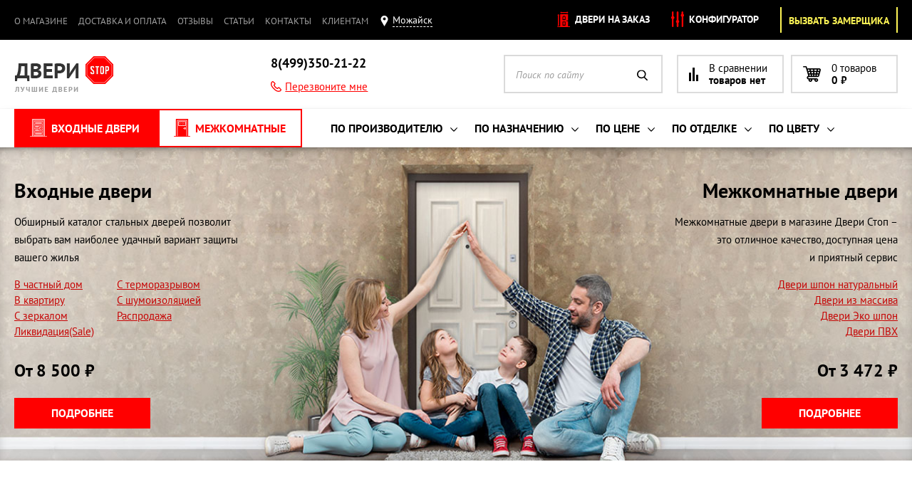

--- FILE ---
content_type: text/html;charset=utf-8
request_url: https://modjaisk.dveristop.ru/
body_size: 15776
content:
<!DOCTYPE html>
<html lang="ru">
<head>
	<meta charset="utf-8">
	<title>Входные металлические и межкомнатные двери с доставкой и установкой в Можайске - интернет магазин dveristop.ru</title>
<meta name="keywords" content="Входные двери, металлические двери, железные двери, межкомнатные двери, установка, Можайске, dveristop.ru"><meta name="description" content="Каталог входных и межкомнатных дверей различного назначения с доставкой в г. Можайск. Большой ассортимент товаров по доступным ценам. Высокое качество продукции, гарантии.">

	<link rel="apple-touch-icon" sizes="180x180" href="/skin/images/favicon/apple-touch-icon.png">
	<link rel="icon" type="image/png" sizes="32x32" href="/skin/images/favicon/favicon-32x32.png">
	<link rel="icon" type="image/png" sizes="16x16" href="/skin/images/favicon/favicon-16x16.png">
	<link rel="manifest" href="/skin/images/favicon/site.webmanifest">
	<link rel="shortcut icon" href="/favicon.ico">
	<meta name="msapplication-TileColor" content="#ffffff">
	<meta name="msapplication-config" content="/skin/images/favicon/browserconfig.xml">
	<meta name="theme-color" content="#ffffff">

    <meta content="width=device-width, initial-scale=1" name="viewport">
	<link rel="stylesheet" href="/skin/styles/foundation.css?v=3.1" type="text/css" media="screen">
	<link rel="stylesheet" href="/skin/styles/app.css?v=2.10.83" type="text/css" media="screen">

  <meta property="og:type" content="website" />
  <meta property="og:url" content="https://modjaisk.dveristop.ru/" />
  <meta property="og:title" content="Входные и межкомнатные двери" />
      <meta property="og:image" content="https://modjaisk.dveristop.ru/skin/images/logo.png" />
    
	<!-- Global site tag (gtag.js) - Google Analytics -->
	<script async src="https://www.googletagmanager.com/gtag/js?id=UA-105654967-1"></script>
	<script>
	  window.dataLayer = window.dataLayer || [];
	  function gtag(){dataLayer.push(arguments);}
	  gtag('js', new Date());
	  gtag('config', 'UA-105654967-1');
	</script>
	
	<script>(function(w, c){(w[c]=w[c]||[]).push(function(){new zTracker({"id":"2d93347c8e6b574c304f5e6bf548bf533650","metrics":{"metrika":"45686238","ga":"UA-105654967-1"},"domain":"www.dveristop.ru"});});})(window, "zTrackerCallbacks");</script>
	<script async id="zd_ct_phone_script" src="https://my.zadarma.com/js/ct_phone.min.js"></script>
</head>

<body>
    <div class="main-container index-page">


  <header class="main-header">
    <ul class="mobile-header header-sticky">
      <li><a href="#" class="mobile-header__item">
      <svg class="svg-icon icon-hamburger">
                <use xlink:href="/skin/images/svg-sprite.svg#hamburger"></use>
              </svg>
            </a></li>
      <li><a href="#" class="mobile-header__item"><svg class="svg-icon icon-phone_mobile">
                <use xlink:href="/skin/images/svg-sprite.svg#phone_mobile"></use>
              </svg></a></li>
      <li><a href="/" class="mobile-header__item"><img src="/skin/images/logo_mobile.png" alt=""></a></li>
      <li><a href="#" class="mobile-header__item"><svg class="svg-icon icon-search_mobile">
                <use xlink:href="/skin/images/svg-sprite.svg#search_mobile"></use>
              </svg></a></li>
      <li><a href="/basket/" class="mobile-header__item"><svg class="svg-icon icon-shopping-cart_mobile">
              <use xlink:href="/skin/images/svg-sprite.svg#shopping-cart_mobile"></use>
            </svg><span class="mobile-basket-count" data-field="basket_count">0</span></a></li>
    </ul>  
    <div class="top-header-wrap">
      <div class="layout-main">
        <div class="top-header">
		                <ul class="top-header__list">
                          <li class="top-header__item"><a href="/o-magazine/">О магазине</a></li>
                          <li class="top-header__item"><a href="/dostavka-i-oplata/">Доставка и оплата</a></li>
                          <li class="top-header__item"><a href="/otzyvy/">Отзывы</a></li>
                          <li class="top-header__item"><a href="/stati/">Статьи</a></li>
                          <li class="top-header__item"><a href="/kontakty/">Контакты</a></li>
                        <li class="top-header__item">
              <div class="top-header__item-ttl">Клиентам</div>
              <div class="top-header__item-sub-wrap">
                <ul class="top-header__item-sub">
                  <li class="top-header__subitem">
                    <a href="/skidki/">Скидки</a>
                  </li>
                  <li class="top-header__subitem">
                    <a href="/uslugi/">Установка</a>
                  </li>
                  <li class="top-header__subitem">
                    <a href="/servisnoe-obsludjivanie/">Сервис</a>
                  </li>
				  <li class="top-header__subitem">
                    <a href="/garantiya/">Гарантии</a>
                  </li>
				  <li class="top-header__subitem">
                    <a href="/certificates/">Сертификаты</a>
                  </li>
                </ul>
              </div>
            </li>
						
			  <li class="top-header__item">
				  <a class="city-change-link open-ajax-dialog" data-title="Выберите город" href="#city_change">
					  <svg class="svg-icon icon-point">
						<use xlink:href="/skin/images/svg-sprite.svg#point"></use>
					  </svg> <span class="city-change-link__lbl">Можайск</span>
				  </a>
				</li>
			  
          </ul>
		  <div class="top-header__btns">
			  <div class="top-header__btns-item">
					<a href="/dveri-na-zakaz/" class="top-header__btns-link">
						<svg class="svg-icon icon-door-size">
							<use xlink:href="/skin/images/svg-sprite.svg?v=5#door-size"></use>
						</svg> Двери на заказ
					</a>
			  </div>
			  <div class="top-header__btns-item">
					<a href="/configurator/" class="top-header__btns-link">
						<svg class="svg-icon icon-settings">
							<use xlink:href="/skin/images/svg-sprite.svg?v=5#settings"></use>
						</svg> Конфигуратор
					</a>
			  </div>
			  <div class="top-header__btns-item">
				<a href="#measure" class="btn btn_yellow-inverse btn-measure open-ajax-dialog" data-title="Вызвать замерщика">Вызвать замерщика</a>
			  </div>
			</div>
                  </div>
      </div>
    </div>
    <div class="middle-header-wrap header-sticky">
      <div class="layout-main">
        <div class="middle-header">
          <div class="logo">
            <a href="/">
              <img src="/skin/images/logo.png" alt="logo" class="logo__img" height="51" width="139"/>
            </a>
          </div>
          <div class="middle-header__contacts">
							<div class="middle-header__contacts-col">
<div class="phone bold"><a href="tel:+74993502122" class="zphone">8(499)350-21-22</a></div>
<a class="open-ajax-dialog middle-header__callback" href="#callback" data-title="Перезвоните мне"><svg class="svg-icon icon-phone_mobile"> <use xmlns:xlink="http://www.w3.org/1999/xlink" xlink:href="/skin/images/svg-sprite.svg#phone_mobile"></use> </svg>Перезвоните мне</a> <a class="btn btn_yellow-inverse open-ajax-dialog" href="#measure" data-title="Вызвать замерщика">Вызвать замерщика</a></div>			          </div>
          <div class="middle-header__col">
            <div class="header-sticky__callback">
              <a href="#measure" class="btn btn_yellow-inverse btn-measure open-ajax-dialog" data-title="Вызвать замерщика">Вызвать замерщика</a>
            </div>
            <div class="header-sticky__search">
              <form method="get" name="search_form" action="/search/" class="search__form">
                <input class="inp-base search__input header-sticky__search-inp" type="search" name="q" placeholder="Поиск по сайту"
                       autocomplete="off">
                <button class="search__btn" type="submit">
                  <svg class="svg-icon icon-search">
                    <use xlink:href="/skin/images/svg-sprite.svg#search"></use>
                  </svg>
                </button>
              </form>
            </div>
            <div class="header-sticky__btns">
              <div class="header-btn header-btn_stick">
                <a class="header-btn__inner" href="/compare/">
                  <svg class="svg-icon icon-srav">
                    <use xlink:href="/skin/images/svg-sprite.svg#srav"></use>
                  </svg>
                  <div class="header-btn__text-wrap">
                    <div class="header-btn__text">В сравнении</div>
                    <div class="header-btn__value bold" id="head_compare_num">товаров нет</div>
                  </div>
                </a>
              </div>
              <div class="header-btn header-btn_basket" id="head_basket">
          <a class="header-btn__inner" href="/basket/">
<svg class="svg-icon icon-shopping-cart">
  <use xlink:href="/skin/images/svg-sprite.svg#shopping-cart"></use>
</svg>
<div class="header-btn__text-wrap">
	
		<div class="header-btn__text" data-field="basket_count_str">0 товаров</div>
		<div class="header-btn__value bold"><span data-field="basket_price_str">0</span> ₽</div>
	
</div>
</a>

              </div>
            </div>
          </div>
        </div>
      </div>
    </div>
	
		
			<div class="bottom-header-wrap">
		  <div class="layout-main">
			<div class="bottom-header">
			  			  <ul class="bottom-header__list-doors bottom-header__list-doors_main active">
				<li class="bottom-header__item-wrap bottom-header__item-wrap-doors">
				  <div class="bottom-header__item bottom-header__item_main ">
					<a class="bottom-header__link" href="/catalog/vhodnye-dveri/"><span>Входные двери</span></a>
					<span class="cross"></span>
				  </div>
				</li>
								<li>
				  <ul class="bottom-header__list">
										<li class="bottom-header__item-wrap">
					  <div class="bottom-header__item">
						  							<span class="bottom-header__link">По производителю							<svg class="svg-icon icon-arrow">
							<use xlink:href="/skin/images/svg-sprite.svg#arrow"></use>
							</svg></span><span class="cross"></span>						  					  </div>
					  					  <ul class="sub-menu">
												<li class="sub-menu__li">
							<a class="sub-menu__item" href="/catalog/vhodnye-dveri/dveri-stop/">ДВЕРИ STOP</a>
													</li>
												<li class="sub-menu__li">
							<a class="sub-menu__item" href="/catalog/vhodnye-dveri/stop/">ДВЕРИ СТОП (Россия)</a>
														<span class="sub-menu__arr">
								<svg class="svg-icon icon-arrow">
									<use xlink:href="/skin/images/svg-sprite.svg#arrow"></use>
								</svg>
							</span>
							<ul class="sub-menu">
																<li class="sub-menu__li"><a class="sub-menu__item" href="/catalog/vhodnye-dveri/stop/blek-chiza/">БЛЭК Чиза</a></li>
																<li class="sub-menu__li"><a class="sub-menu__item" href="/catalog/vhodnye-dveri/stop/kosmo/">КОСМО</a></li>
																<li class="sub-menu__li"><a class="sub-menu__item" href="/catalog/vhodnye-dveri/stop/beton/">БЕТОН</a></li>
																<li class="sub-menu__li"><a class="sub-menu__item" href="/catalog/vhodnye-dveri/stop/lain-vait/">ЛАЙН ВАЙТ</a></li>
																<li class="sub-menu__li"><a class="sub-menu__item" href="/catalog/vhodnye-dveri/stop/megapolis/">МЕГАПОЛИС</a></li>
																<li class="sub-menu__li"><a class="sub-menu__item" href="/catalog/vhodnye-dveri/stop/nyu-iork/">НЬЮ ЙОРК</a></li>
																<li class="sub-menu__li"><a class="sub-menu__item" href="/catalog/vhodnye-dveri/stop/urban/">УРБАН</a></li>
																<li class="sub-menu__li"><a class="sub-menu__item" href="/catalog/vhodnye-dveri/stop/trendo/">ТРЕНДО</a></li>
																<li class="sub-menu__li"><a class="sub-menu__item" href="/catalog/vhodnye-dveri/stop/platinum/">ПЛАТИНУМ</a></li>
																<li class="sub-menu__li"><a class="sub-menu__item" href="/catalog/vhodnye-dveri/stop/art-grafit/">АРТ ГРАФИТ</a></li>
																<li class="sub-menu__li"><a class="sub-menu__item" href="/catalog/vhodnye-dveri/stop/klassik-shagren/">КЛАССИК Шагрень</a></li>
																<li class="sub-menu__li"><a class="sub-menu__item" href="/catalog/vhodnye-dveri/stop/klassik-med/">КЛАССИК Медь</a></li>
																<li class="sub-menu__li"><a class="sub-menu__item" href="/catalog/vhodnye-dveri/stop/skandi/">СКАНДИ</a></li>
																<li class="sub-menu__li"><a class="sub-menu__item" href="/catalog/vhodnye-dveri/stop/silver/">СИЛЬВЕР</a></li>
																<li class="sub-menu__li"><a class="sub-menu__item" href="/catalog/vhodnye-dveri/stop/luchi/">ЛУЧИ</a></li>
															</ul>
													</li>
												<li class="sub-menu__li">
							<a class="sub-menu__item" href="/catalog/vhodnye-dveri/prestidj_1/">Престиж</a>
														<span class="sub-menu__arr">
								<svg class="svg-icon icon-arrow">
									<use xlink:href="/skin/images/svg-sprite.svg#arrow"></use>
								</svg>
							</span>
							<ul class="sub-menu">
																<li class="sub-menu__li"><a class="sub-menu__item" href="/catalog/vhodnye-dveri/prestidj_1/chernaya-liniya/">Черная Линия</a></li>
																<li class="sub-menu__li"><a class="sub-menu__item" href="/catalog/vhodnye-dveri/prestidj_1/romb/">Ромб</a></li>
																<li class="sub-menu__li"><a class="sub-menu__item" href="/catalog/vhodnye-dveri/prestidj_1/klassika-dub/">Классика Дуб</a></li>
																<li class="sub-menu__li"><a class="sub-menu__item" href="/catalog/vhodnye-dveri/prestidj_1/klassika-venge/">Классика Венге</a></li>
																<li class="sub-menu__li"><a class="sub-menu__item" href="/catalog/vhodnye-dveri/prestidj_1/luchi/">Лучи</a></li>
																<li class="sub-menu__li"><a class="sub-menu__item" href="/catalog/vhodnye-dveri/prestidj_1/gorizont-grei/">Горизонт Грэй</a></li>
																<li class="sub-menu__li"><a class="sub-menu__item" href="/catalog/vhodnye-dveri/prestidj_1/gorizont-venge/">Горизонт Венге</a></li>
																<li class="sub-menu__li"><a class="sub-menu__item" href="/catalog/vhodnye-dveri/prestidj_1/gorizont-beton/">Горизонт Бетон</a></li>
																<li class="sub-menu__li"><a class="sub-menu__item" href="/catalog/vhodnye-dveri/prestidj_1/standart/">Стандарт</a></li>
																<li class="sub-menu__li"><a class="sub-menu__item" href="/catalog/vhodnye-dveri/prestidj_1/arka/">Арка</a></li>
																<li class="sub-menu__li"><a class="sub-menu__item" href="/catalog/vhodnye-dveri/prestidj_1/liniya-grei/">Линия Грэй</a></li>
																<li class="sub-menu__li"><a class="sub-menu__item" href="/catalog/vhodnye-dveri/prestidj_1/liniya-braun/">Линия Браун</a></li>
																<li class="sub-menu__li"><a class="sub-menu__item" href="/catalog/vhodnye-dveri/prestidj_1/prestidj/">Престиж</a></li>
																<li class="sub-menu__li"><a class="sub-menu__item" href="/catalog/vhodnye-dveri/prestidj_1/premium/">Премиум</a></li>
																<li class="sub-menu__li"><a class="sub-menu__item" href="/catalog/vhodnye-dveri/prestidj_1/med/">Медь</a></li>
																<li class="sub-menu__li"><a class="sub-menu__item" href="/catalog/vhodnye-dveri/prestidj_1/grafit/">Графит</a></li>
																<li class="sub-menu__li"><a class="sub-menu__item" href="/catalog/vhodnye-dveri/prestidj_1/avangard/">Avangard</a></li>
																<li class="sub-menu__li"><a class="sub-menu__item" href="/catalog/vhodnye-dveri/prestidj_1/prestizh/">Prestizh</a></li>
																<li class="sub-menu__li"><a class="sub-menu__item" href="/catalog/vhodnye-dveri/prestidj_1/tvist/">Tvist</a></li>
																<li class="sub-menu__li"><a class="sub-menu__item" href="/catalog/vhodnye-dveri/prestidj_1/tvist-grey/">Tvist Grey</a></li>
																<li class="sub-menu__li"><a class="sub-menu__item" href="/catalog/vhodnye-dveri/prestidj_1/rivera/">Rivera</a></li>
																<li class="sub-menu__li"><a class="sub-menu__item" href="/catalog/vhodnye-dveri/prestidj_1/verona/">Verona</a></li>
																<li class="sub-menu__li"><a class="sub-menu__item" href="/catalog/vhodnye-dveri/prestidj_1/kvadro/">Kvadro</a></li>
																<li class="sub-menu__li"><a class="sub-menu__item" href="/catalog/vhodnye-dveri/prestidj_1/siciliya/">Siciliya</a></li>
																<li class="sub-menu__li"><a class="sub-menu__item" href="/catalog/vhodnye-dveri/prestidj_1/favorit/">Favorit</a></li>
															</ul>
													</li>
												<li class="sub-menu__li">
							<a class="sub-menu__item" href="/catalog/vhodnye-dveri/prestidj-termo/">Престиж TERMO</a>
														<span class="sub-menu__arr">
								<svg class="svg-icon icon-arrow">
									<use xlink:href="/skin/images/svg-sprite.svg#arrow"></use>
								</svg>
							</span>
							<ul class="sub-menu">
																<li class="sub-menu__li"><a class="sub-menu__item" href="/catalog/vhodnye-dveri/prestidj-termo/latsio-termo-dub/">Лацио Термо Дуб</a></li>
																<li class="sub-menu__li"><a class="sub-menu__item" href="/catalog/vhodnye-dveri/prestidj-termo/latsio-termo-oreh/">Лацио Термо Орех</a></li>
																<li class="sub-menu__li"><a class="sub-menu__item" href="/catalog/vhodnye-dveri/prestidj-termo/snegir-termo-serebro/">Снегирь Термо Серебро</a></li>
																<li class="sub-menu__li"><a class="sub-menu__item" href="/catalog/vhodnye-dveri/prestidj-termo/snegir-termo-med/">Снегирь Термо Медь</a></li>
																<li class="sub-menu__li"><a class="sub-menu__item" href="/catalog/vhodnye-dveri/prestidj-termo/premium-termo-oreh/">Премиум Термо Орех</a></li>
																<li class="sub-menu__li"><a class="sub-menu__item" href="/catalog/vhodnye-dveri/prestidj-termo/premium-termo-grei/">Премиум Термо Грэй</a></li>
																<li class="sub-menu__li"><a class="sub-menu__item" href="/catalog/vhodnye-dveri/prestidj-termo/klassika-termo/">Классика Термо</a></li>
																<li class="sub-menu__li"><a class="sub-menu__item" href="/catalog/vhodnye-dveri/prestidj-termo/arka-termo/">Арка Термо</a></li>
																<li class="sub-menu__li"><a class="sub-menu__item" href="/catalog/vhodnye-dveri/prestidj-termo/prestidj-termo/">Престиж Термо</a></li>
																<li class="sub-menu__li"><a class="sub-menu__item" href="/catalog/vhodnye-dveri/prestidj-termo/gorizont-termo-grei/">Горизонт Термо Грэй</a></li>
																<li class="sub-menu__li"><a class="sub-menu__item" href="/catalog/vhodnye-dveri/prestidj-termo/gorizont-termo-venge/">Горизонт Термо Венге</a></li>
															</ul>
													</li>
												<li class="sub-menu__li">
							<a class="sub-menu__item" href="/catalog/vhodnye-dveri/dveri-reks/">Рекс (REX)</a>
														<span class="sub-menu__arr">
								<svg class="svg-icon icon-arrow">
									<use xlink:href="/skin/images/svg-sprite.svg#arrow"></use>
								</svg>
							</span>
							<ul class="sub-menu">
																<li class="sub-menu__li"><a class="sub-menu__item" href="/catalog/vhodnye-dveri/dveri-reks/rex-fl-290/">REX ФЛ-290</a></li>
																<li class="sub-menu__li"><a class="sub-menu__item" href="/catalog/vhodnye-dveri/dveri-reks/rex-11/">REX-11</a></li>
																<li class="sub-menu__li"><a class="sub-menu__item" href="/catalog/vhodnye-dveri/dveri-reks/rex-1a/">REX-1A Медный Антик</a></li>
																<li class="sub-menu__li"><a class="sub-menu__item" href="/catalog/vhodnye-dveri/dveri-reks/rex-6/">REX-6</a></li>
																<li class="sub-menu__li"><a class="sub-menu__item" href="/catalog/vhodnye-dveri/dveri-reks/rex-28/">REX-28</a></li>
																<li class="sub-menu__li"><a class="sub-menu__item" href="/catalog/vhodnye-dveri/dveri-reks/rex-27/">REX-27</a></li>
																<li class="sub-menu__li"><a class="sub-menu__item" href="/catalog/vhodnye-dveri/dveri-reks/rex-premium-n/">REX Премиум-Н</a></li>
																<li class="sub-menu__li"><a class="sub-menu__item" href="/catalog/vhodnye-dveri/dveri-reks/rex-2/">REX-2</a></li>
																<li class="sub-menu__li"><a class="sub-menu__item" href="/catalog/vhodnye-dveri/dveri-reks/rex-5-belaya-shagren/">REX-5 Белая шагрень</a></li>
																<li class="sub-menu__li"><a class="sub-menu__item" href="/catalog/vhodnye-dveri/dveri-reks/rex-9/">REX-9</a></li>
																<li class="sub-menu__li"><a class="sub-menu__item" href="/catalog/vhodnye-dveri/dveri-reks/rex-2a/">REX-2А</a></li>
																<li class="sub-menu__li"><a class="sub-menu__item" href="/catalog/vhodnye-dveri/dveri-reks/rex-8-silk-snou/">REX-8 Силк Сноу</a></li>
																<li class="sub-menu__li"><a class="sub-menu__item" href="/catalog/vhodnye-dveri/dveri-reks/rex-8-venge/">REX-8 Венге</a></li>
																<li class="sub-menu__li"><a class="sub-menu__item" href="/catalog/vhodnye-dveri/dveri-reks/rex-14-silk-titan/">REX-14 Силк Титан</a></li>
																<li class="sub-menu__li"><a class="sub-menu__item" href="/catalog/vhodnye-dveri/dveri-reks/rex-fl-185/">REX ФЛ-185</a></li>
																<li class="sub-menu__li"><a class="sub-menu__item" href="/catalog/vhodnye-dveri/dveri-reks/rex-22/">REX-22</a></li>
																<li class="sub-menu__li"><a class="sub-menu__item" href="/catalog/vhodnye-dveri/dveri-reks/rex-premium-3k/">REX Премиум-3К</a></li>
																<li class="sub-menu__li"><a class="sub-menu__item" href="/catalog/vhodnye-dveri/dveri-reks/rex-1/">REX-1</a></li>
																<li class="sub-menu__li"><a class="sub-menu__item" href="/catalog/vhodnye-dveri/dveri-reks/rex-14-silk-snou/">REX-14 Силк Сноу</a></li>
																<li class="sub-menu__li"><a class="sub-menu__item" href="/catalog/vhodnye-dveri/dveri-reks/rex-10/">REX-10</a></li>
																<li class="sub-menu__li"><a class="sub-menu__item" href="/catalog/vhodnye-dveri/dveri-reks/rex-1a-chernyi-muar/">REX-1A Черный Муар</a></li>
																<li class="sub-menu__li"><a class="sub-menu__item" href="/catalog/vhodnye-dveri/dveri-reks/rex-21/">REX-21</a></li>
																<li class="sub-menu__li"><a class="sub-menu__item" href="/catalog/vhodnye-dveri/dveri-reks/rex-1a-belaya-shagren/">REX-1А Белая Шагрень</a></li>
																<li class="sub-menu__li"><a class="sub-menu__item" href="/catalog/vhodnye-dveri/dveri-reks/rex-evrika/">REX Эврика</a></li>
																<li class="sub-menu__li"><a class="sub-menu__item" href="/catalog/vhodnye-dveri/dveri-reks/rex-13-silk-titan/">REX-13 Силк Титан</a></li>
																<li class="sub-menu__li"><a class="sub-menu__item" href="/catalog/vhodnye-dveri/dveri-reks/rex-12/">REX-12</a></li>
																<li class="sub-menu__li"><a class="sub-menu__item" href="/catalog/vhodnye-dveri/dveri-reks/rex-siti/">REX Сити</a></li>
																<li class="sub-menu__li"><a class="sub-menu__item" href="/catalog/vhodnye-dveri/dveri-reks/rex-13-venge/">REX-13 Венге</a></li>
																<li class="sub-menu__li"><a class="sub-menu__item" href="/catalog/vhodnye-dveri/dveri-reks/rex-lait-3k/">REX Лайт 3К</a></li>
																<li class="sub-menu__li"><a class="sub-menu__item" href="/catalog/vhodnye-dveri/dveri-reks/rex-senator-3k/">REX Сенатор 3К</a></li>
																<li class="sub-menu__li"><a class="sub-menu__item" href="/catalog/vhodnye-dveri/dveri-reks/rex-15-chernyi-kvarts/">REX-15 Черный Кварц</a></li>
																<li class="sub-menu__li"><a class="sub-menu__item" href="/catalog/vhodnye-dveri/dveri-reks/rex-13-silk-snou/">REX-13 Силк Сноу</a></li>
																<li class="sub-menu__li"><a class="sub-menu__item" href="/catalog/vhodnye-dveri/dveri-reks/rex-5-chernyi-muar/">REX-5 Черный Муар</a></li>
																<li class="sub-menu__li"><a class="sub-menu__item" href="/catalog/vhodnye-dveri/dveri-reks/rex-15-beton-temnyi/">REX-15 Бетон Темный</a></li>
																<li class="sub-menu__li"><a class="sub-menu__item" href="/catalog/vhodnye-dveri/dveri-reks/rex-premium-s/">REX Премиум-S</a></li>
																<li class="sub-menu__li"><a class="sub-menu__item" href="/catalog/vhodnye-dveri/dveri-reks/rex-20/">REX-20</a></li>
																<li class="sub-menu__li"><a class="sub-menu__item" href="/catalog/vhodnye-dveri/dveri-reks/rex-5-serebro-antik/">REX-5 Серебро Антик</a></li>
																<li class="sub-menu__li"><a class="sub-menu__item" href="/catalog/vhodnye-dveri/dveri-reks/rex-15-silk-snou/">REX-15 Силк Сноу</a></li>
																<li class="sub-menu__li"><a class="sub-menu__item" href="/catalog/vhodnye-dveri/dveri-reks/rex-5a/">REX-5А</a></li>
																<li class="sub-menu__li"><a class="sub-menu__item" href="/catalog/vhodnye-dveri/dveri-reks/rex-13-beton-temnyi/">REX-13 Бетон Темный</a></li>
																<li class="sub-menu__li"><a class="sub-menu__item" href="/catalog/vhodnye-dveri/dveri-reks/rex-premium-246/">REX Премиум-246</a></li>
																<li class="sub-menu__li"><a class="sub-menu__item" href="/catalog/vhodnye-dveri/dveri-reks/rex-24/">REX-24</a></li>
																<li class="sub-menu__li"><a class="sub-menu__item" href="/catalog/vhodnye-dveri/dveri-reks/rex-3/">REX-3</a></li>
																<li class="sub-menu__li"><a class="sub-menu__item" href="/catalog/vhodnye-dveri/dveri-reks/rex-premium-n-silk-snou/">REX Премиум-Н Силк Сноу</a></li>
																<li class="sub-menu__li"><a class="sub-menu__item" href="/catalog/vhodnye-dveri/dveri-reks/rex-23/">REX-23</a></li>
																<li class="sub-menu__li"><a class="sub-menu__item" href="/catalog/vhodnye-dveri/dveri-reks/rex-25/">REX-25</a></li>
																<li class="sub-menu__li"><a class="sub-menu__item" href="/catalog/vhodnye-dveri/dveri-reks/rex-26/">REX-26</a></li>
																<li class="sub-menu__li"><a class="sub-menu__item" href="/catalog/vhodnye-dveri/dveri-reks/rex-5-3mm/">REX-5 3мм</a></li>
																<li class="sub-menu__li"><a class="sub-menu__item" href="/catalog/vhodnye-dveri/dveri-reks/rex-senator-cisa/">REX Сенатор Cisa</a></li>
															</ul>
													</li>
												<li class="sub-menu__li">
							<a class="sub-menu__item" href="/catalog/vhodnye-dveri/zavodskie-dveri/">Заводские двери</a>
														<span class="sub-menu__arr">
								<svg class="svg-icon icon-arrow">
									<use xlink:href="/skin/images/svg-sprite.svg#arrow"></use>
								</svg>
							</span>
							<ul class="sub-menu">
																<li class="sub-menu__li"><a class="sub-menu__item" href="/catalog/vhodnye-dveri/zavodskie-dveri/morra/">Морра</a></li>
																<li class="sub-menu__li"><a class="sub-menu__item" href="/catalog/vhodnye-dveri/zavodskie-dveri/levante/">Леванте</a></li>
																<li class="sub-menu__li"><a class="sub-menu__item" href="/catalog/vhodnye-dveri/zavodskie-dveri/teflon/">Тефлон</a></li>
																<li class="sub-menu__li"><a class="sub-menu__item" href="/catalog/vhodnye-dveri/zavodskie-dveri/deko-vait/">Дэко Вайт</a></li>
																<li class="sub-menu__li"><a class="sub-menu__item" href="/catalog/vhodnye-dveri/zavodskie-dveri/larte/">Ларте</a></li>
																<li class="sub-menu__li"><a class="sub-menu__item" href="/catalog/vhodnye-dveri/zavodskie-dveri/lira/">Лира</a></li>
																<li class="sub-menu__li"><a class="sub-menu__item" href="/catalog/vhodnye-dveri/zavodskie-dveri/soho/">Сохо</a></li>
																<li class="sub-menu__li"><a class="sub-menu__item" href="/catalog/vhodnye-dveri/zavodskie-dveri/stokgolm/">Стокгольм</a></li>
																<li class="sub-menu__li"><a class="sub-menu__item" href="/catalog/vhodnye-dveri/zavodskie-dveri/myunhen/">Мюнхен</a></li>
																<li class="sub-menu__li"><a class="sub-menu__item" href="/catalog/vhodnye-dveri/zavodskie-dveri/etalon-3k-serebro/">Эталон 3К Серебро</a></li>
																<li class="sub-menu__li"><a class="sub-menu__item" href="/catalog/vhodnye-dveri/zavodskie-dveri/etalon-3k-med/">Эталон 3К Медь</a></li>
															</ul>
													</li>
												<li class="sub-menu__li">
							<a class="sub-menu__item" href="/catalog/vhodnye-dveri/labirint-labirint/">Лабиринт</a>
														<span class="sub-menu__arr">
								<svg class="svg-icon icon-arrow">
									<use xlink:href="/skin/images/svg-sprite.svg#arrow"></use>
								</svg>
							</span>
							<ul class="sub-menu">
																<li class="sub-menu__li"><a class="sub-menu__item" href="/catalog/vhodnye-dveri/labirint-labirint/ritm/">Ritm</a></li>
																<li class="sub-menu__li"><a class="sub-menu__item" href="/catalog/vhodnye-dveri/labirint-labirint/pazl/">Pazl</a></li>
																<li class="sub-menu__li"><a class="sub-menu__item" href="/catalog/vhodnye-dveri/labirint-labirint/piano/">Piano</a></li>
																<li class="sub-menu__li"><a class="sub-menu__item" href="/catalog/vhodnye-dveri/labirint-labirint/royal/">Royal</a></li>
																<li class="sub-menu__li"><a class="sub-menu__item" href="/catalog/vhodnye-dveri/labirint-labirint/platinum/">Платинум</a></li>
																<li class="sub-menu__li"><a class="sub-menu__item" href="/catalog/vhodnye-dveri/labirint-labirint/cosmo/">Cosmo</a></li>
																<li class="sub-menu__li"><a class="sub-menu__item" href="/catalog/vhodnye-dveri/labirint-labirint/beton/">Бетон</a></li>
																<li class="sub-menu__li"><a class="sub-menu__item" href="/catalog/vhodnye-dveri/labirint-labirint/trendo/">Трендо</a></li>
																<li class="sub-menu__li"><a class="sub-menu__item" href="/catalog/vhodnye-dveri/labirint-labirint/lain-white/">Лайн White</a></li>
																<li class="sub-menu__li"><a class="sub-menu__item" href="/catalog/vhodnye-dveri/labirint-labirint/art/">Art</a></li>
																<li class="sub-menu__li"><a class="sub-menu__item" href="/catalog/vhodnye-dveri/labirint-labirint/megapolis/">Мегаполис</a></li>
																<li class="sub-menu__li"><a class="sub-menu__item" href="/catalog/vhodnye-dveri/labirint-labirint/new-york/">New York</a></li>
																<li class="sub-menu__li"><a class="sub-menu__item" href="/catalog/vhodnye-dveri/labirint-labirint/urban/">Urban</a></li>
																<li class="sub-menu__li"><a class="sub-menu__item" href="/catalog/vhodnye-dveri/labirint-labirint/silver/">Silver</a></li>
																<li class="sub-menu__li"><a class="sub-menu__item" href="/catalog/vhodnye-dveri/labirint-labirint/classic-antik-med/">Classic антик медь</a></li>
																<li class="sub-menu__li"><a class="sub-menu__item" href="/catalog/vhodnye-dveri/labirint-labirint/classic-shagren-chernaya/">Classic шагрень черная</a></li>
																<li class="sub-menu__li"><a class="sub-menu__item" href="/catalog/vhodnye-dveri/labirint-labirint/london-s-termorazryvom/">Лондон с терморазрывом</a></li>
																<li class="sub-menu__li"><a class="sub-menu__item" href="/catalog/vhodnye-dveri/labirint-labirint/termo-magnit/">Термо магнит</a></li>
																<li class="sub-menu__li"><a class="sub-menu__item" href="/catalog/vhodnye-dveri/labirint-labirint/termo-lait/">Термо лайт</a></li>
																<li class="sub-menu__li"><a class="sub-menu__item" href="/catalog/vhodnye-dveri/labirint-labirint/atlantic-s-termorazryvom/">Atlantic с терморазрывом</a></li>
																<li class="sub-menu__li"><a class="sub-menu__item" href="/catalog/vhodnye-dveri/labirint-labirint/atlantik-s-termorazryvom/">Tundra с терморазрывом</a></li>
																<li class="sub-menu__li"><a class="sub-menu__item" href="/catalog/vhodnye-dveri/labirint-labirint/smoky/">Smoky</a></li>
																<li class="sub-menu__li"><a class="sub-menu__item" href="/catalog/vhodnye-dveri/labirint-labirint/grand/">Гранд</a></li>
																<li class="sub-menu__li"><a class="sub-menu__item" href="/catalog/vhodnye-dveri/labirint-labirint/storm/">Storm</a></li>
																<li class="sub-menu__li"><a class="sub-menu__item" href="/catalog/vhodnye-dveri/labirint-labirint/acustic/">Acustic</a></li>
																<li class="sub-menu__li"><a class="sub-menu__item" href="/catalog/vhodnye-dveri/labirint-labirint/versal/">Versal</a></li>
																<li class="sub-menu__li"><a class="sub-menu__item" href="/catalog/vhodnye-dveri/labirint-labirint/infiniti/">Инфинити</a></li>
																<li class="sub-menu__li"><a class="sub-menu__item" href="/catalog/vhodnye-dveri/labirint-labirint/river/">River</a></li>
																<li class="sub-menu__li"><a class="sub-menu__item" href="/catalog/vhodnye-dveri/labirint-labirint/volcano/">Volcano</a></li>
																<li class="sub-menu__li"><a class="sub-menu__item" href="/catalog/vhodnye-dveri/labirint-labirint/formo/">Formo</a></li>
																<li class="sub-menu__li"><a class="sub-menu__item" href="/catalog/vhodnye-dveri/labirint-labirint/loft/">Loft</a></li>
															</ul>
													</li>
												<li class="sub-menu__li">
							<a class="sub-menu__item" href="/catalog/vhodnye-dveri/ioshkar/">АСД</a>
													</li>
												<li class="sub-menu__li">
							<a class="sub-menu__item" href="/catalog/vhodnye-dveri/ratibor/">Ратибор</a>
													</li>
												<li class="sub-menu__li">
							<a class="sub-menu__item" href="/catalog/vhodnye-dveri/bravo/">Браво</a>
													</li>
												<li class="sub-menu__li">
							<a class="sub-menu__item" href="/catalog/vhodnye-dveri/diva/">Дива</a>
														<span class="sub-menu__arr">
								<svg class="svg-icon icon-arrow">
									<use xlink:href="/skin/images/svg-sprite.svg#arrow"></use>
								</svg>
							</span>
							<ul class="sub-menu">
																<li class="sub-menu__li"><a class="sub-menu__item" href="/catalog/vhodnye-dveri/diva/md-61/">МД-61</a></li>
																<li class="sub-menu__li"><a class="sub-menu__item" href="/catalog/vhodnye-dveri/diva/md-98/">МД-98</a></li>
																<li class="sub-menu__li"><a class="sub-menu__item" href="/catalog/vhodnye-dveri/diva/md-971/">МД-97/1</a></li>
																<li class="sub-menu__li"><a class="sub-menu__item" href="/catalog/vhodnye-dveri/diva/md-972/">МД-97/2</a></li>
																<li class="sub-menu__li"><a class="sub-menu__item" href="/catalog/vhodnye-dveri/diva/md-973/">МД-97/3</a></li>
																<li class="sub-menu__li"><a class="sub-menu__item" href="/catalog/vhodnye-dveri/diva/md-38/">МД-38</a></li>
																<li class="sub-menu__li"><a class="sub-menu__item" href="/catalog/vhodnye-dveri/diva/md-42/">МД-42</a></li>
																<li class="sub-menu__li"><a class="sub-menu__item" href="/catalog/vhodnye-dveri/diva/md-45/">МД-45</a></li>
																<li class="sub-menu__li"><a class="sub-menu__item" href="/catalog/vhodnye-dveri/diva/md-48/">МД-48</a></li>
																<li class="sub-menu__li"><a class="sub-menu__item" href="/catalog/vhodnye-dveri/diva/md-50/">МД-50</a></li>
																<li class="sub-menu__li"><a class="sub-menu__item" href="/catalog/vhodnye-dveri/diva/md-51/">МД-51</a></li>
																<li class="sub-menu__li"><a class="sub-menu__item" href="/catalog/vhodnye-dveri/diva/md-90/">МД-90</a></li>
																<li class="sub-menu__li"><a class="sub-menu__item" href="/catalog/vhodnye-dveri/diva/md-35/">МД-35</a></li>
																<li class="sub-menu__li"><a class="sub-menu__item" href="/catalog/vhodnye-dveri/diva/md-39/">МД-39</a></li>
																<li class="sub-menu__li"><a class="sub-menu__item" href="/catalog/vhodnye-dveri/diva/md-40-titan/">МД-40 Титан</a></li>
																<li class="sub-menu__li"><a class="sub-menu__item" href="/catalog/vhodnye-dveri/diva/md-40-med/">МД-40 Медь</a></li>
																<li class="sub-menu__li"><a class="sub-menu__item" href="/catalog/vhodnye-dveri/diva/mh-30-str/">МХ-30 STR</a></li>
																<li class="sub-menu__li"><a class="sub-menu__item" href="/catalog/vhodnye-dveri/diva/mh-29-str/">МХ-29 STR</a></li>
																<li class="sub-menu__li"><a class="sub-menu__item" href="/catalog/vhodnye-dveri/diva/mh-53-str/">МХ-53 STR</a></li>
																<li class="sub-menu__li"><a class="sub-menu__item" href="/catalog/vhodnye-dveri/diva/mh-38-str/">МХ-38 STR</a></li>
																<li class="sub-menu__li"><a class="sub-menu__item" href="/catalog/vhodnye-dveri/diva/mh-47-str/">МХ-47 STR</a></li>
																<li class="sub-menu__li"><a class="sub-menu__item" href="/catalog/vhodnye-dveri/diva/mh-45-str/">МХ-45 STR</a></li>
																<li class="sub-menu__li"><a class="sub-menu__item" href="/catalog/vhodnye-dveri/diva/mh-45-belaya-str/">МХ-45 Белая STR</a></li>
																<li class="sub-menu__li"><a class="sub-menu__item" href="/catalog/vhodnye-dveri/diva/mh-46-str/">МХ-46 STR</a></li>
																<li class="sub-menu__li"><a class="sub-menu__item" href="/catalog/vhodnye-dveri/diva/mh-26-str/">МХ-26 STR</a></li>
																<li class="sub-menu__li"><a class="sub-menu__item" href="/catalog/vhodnye-dveri/diva/mh-39-str/">МХ-39 STR</a></li>
															</ul>
													</li>
												<li class="sub-menu__li">
							<a class="sub-menu__item" href="/catalog/vhodnye-dveri/sudar/">Сударь </a>
													</li>
												<li class="sub-menu__li">
							<a class="sub-menu__item" href="/catalog/vhodnye-dveri/dvernoi-kontinent/">Дверной континент</a>
														<span class="sub-menu__arr">
								<svg class="svg-icon icon-arrow">
									<use xlink:href="/skin/images/svg-sprite.svg#arrow"></use>
								</svg>
							</span>
							<ul class="sub-menu">
																<li class="sub-menu__li"><a class="sub-menu__item" href="/catalog/vhodnye-dveri/dvernoi-kontinent/dk-12/">ДК-12</a></li>
																<li class="sub-menu__li"><a class="sub-menu__item" href="/catalog/vhodnye-dveri/dvernoi-kontinent/dk-11/">ДК-11</a></li>
																<li class="sub-menu__li"><a class="sub-menu__item" href="/catalog/vhodnye-dveri/dvernoi-kontinent/dk-14/">ДК-14</a></li>
																<li class="sub-menu__li"><a class="sub-menu__item" href="/catalog/vhodnye-dveri/dvernoi-kontinent/dk-70-dizain/">ДК-70 Дизайн</a></li>
																<li class="sub-menu__li"><a class="sub-menu__item" href="/catalog/vhodnye-dveri/dvernoi-kontinent/dk-9/">ДК-9</a></li>
																<li class="sub-menu__li"><a class="sub-menu__item" href="/catalog/vhodnye-dveri/dvernoi-kontinent/dk-10/">ДК-10</a></li>
																<li class="sub-menu__li"><a class="sub-menu__item" href="/catalog/vhodnye-dveri/dvernoi-kontinent/dk-13/">ДК-13</a></li>
																<li class="sub-menu__li"><a class="sub-menu__item" href="/catalog/vhodnye-dveri/dvernoi-kontinent/diamant-dizain/">Диамант Дизайн</a></li>
																<li class="sub-menu__li"><a class="sub-menu__item" href="/catalog/vhodnye-dveri/dvernoi-kontinent/teplolyuks-dizain/">Теплолюкс Дизайн</a></li>
																<li class="sub-menu__li"><a class="sub-menu__item" href="/catalog/vhodnye-dveri/dvernoi-kontinent/dk-1/">ДК-1</a></li>
																<li class="sub-menu__li"><a class="sub-menu__item" href="/catalog/vhodnye-dveri/dvernoi-kontinent/dk-3713/">ДК-3/713</a></li>
																<li class="sub-menu__li"><a class="sub-menu__item" href="/catalog/vhodnye-dveri/dvernoi-kontinent/dk-3743/">ДК-3/743</a></li>
																<li class="sub-menu__li"><a class="sub-menu__item" href="/catalog/vhodnye-dveri/dvernoi-kontinent/dk-3729/">ДК-3/729</a></li>
																<li class="sub-menu__li"><a class="sub-menu__item" href="/catalog/vhodnye-dveri/dvernoi-kontinent/dk-3744/">ДК-3/744</a></li>
																<li class="sub-menu__li"><a class="sub-menu__item" href="/catalog/vhodnye-dveri/dvernoi-kontinent/dk-3649/">ДК-3/649</a></li>
																<li class="sub-menu__li"><a class="sub-menu__item" href="/catalog/vhodnye-dveri/dvernoi-kontinent/dk-3606/">ДК-3/606</a></li>
																<li class="sub-menu__li"><a class="sub-menu__item" href="/catalog/vhodnye-dveri/dvernoi-kontinent/rubikon-med/">Рубикон Медь</a></li>
																<li class="sub-menu__li"><a class="sub-menu__item" href="/catalog/vhodnye-dveri/dvernoi-kontinent/rubikon-serebro/">Рубикон Серебро</a></li>
																<li class="sub-menu__li"><a class="sub-menu__item" href="/catalog/vhodnye-dveri/dvernoi-kontinent/dk-15-beton-termo/">ДК-15 Бетон ТЕРМО</a></li>
																<li class="sub-menu__li"><a class="sub-menu__item" href="/catalog/vhodnye-dveri/dvernoi-kontinent/dk-15-krasnoe-derevo-termo/">ДК-15 Красное Дерево ТЕРМО</a></li>
															</ul>
													</li>
												<li class="sub-menu__li">
							<a class="sub-menu__item" href="/catalog/vhodnye-dveri/forpost/">Форпост</a>
													</li>
												<li class="sub-menu__li">
							<a class="sub-menu__item" href="/catalog/vhodnye-dveri/intekron-intecron/">Интекрон</a>
														<span class="sub-menu__arr">
								<svg class="svg-icon icon-arrow">
									<use xlink:href="/skin/images/svg-sprite.svg#arrow"></use>
								</svg>
							</span>
							<ul class="sub-menu">
																<li class="sub-menu__li"><a class="sub-menu__item" href="/catalog/vhodnye-dveri/intekron-intecron/kampo/">Кампо</a></li>
																<li class="sub-menu__li"><a class="sub-menu__item" href="/catalog/vhodnye-dveri/intekron-intecron/gektor/">Гектор</a></li>
																<li class="sub-menu__li"><a class="sub-menu__item" href="/catalog/vhodnye-dveri/intekron-intecron/braiton-tikovoe-derevo/">Брайтон Тиковое Дерево</a></li>
																<li class="sub-menu__li"><a class="sub-menu__item" href="/catalog/vhodnye-dveri/intekron-intecron/braiton-grafit/">Брайтон Графит</a></li>
																<li class="sub-menu__li"><a class="sub-menu__item" href="/catalog/vhodnye-dveri/intekron-intecron/senator-luchi/">Сенатор Лучи</a></li>
																<li class="sub-menu__li"><a class="sub-menu__item" href="/catalog/vhodnye-dveri/intekron-intecron/olimpiya-black/">Олимпия Black 4К</a></li>
																<li class="sub-menu__li"><a class="sub-menu__item" href="/catalog/vhodnye-dveri/intekron-intecron/kolizei/">Колизей</a></li>
																<li class="sub-menu__li"><a class="sub-menu__item" href="/catalog/vhodnye-dveri/intekron-intecron/kolizei-white/">Колизей White</a></li>
																<li class="sub-menu__li"><a class="sub-menu__item" href="/catalog/vhodnye-dveri/intekron-intecron/gretsiya/">Греция</a></li>
																<li class="sub-menu__li"><a class="sub-menu__item" href="/catalog/vhodnye-dveri/intekron-intecron/italiya/">Италия</a></li>
																<li class="sub-menu__li"><a class="sub-menu__item" href="/catalog/vhodnye-dveri/intekron-intecron/neapol/">Неаполь</a></li>
																<li class="sub-menu__li"><a class="sub-menu__item" href="/catalog/vhodnye-dveri/intekron-intecron/profit-black-mramor-arktik/">Профит Black Мрамор Арктик</a></li>
																<li class="sub-menu__li"><a class="sub-menu__item" href="/catalog/vhodnye-dveri/intekron-intecron/profit-black-mramor-svetlyi/">Профит Black Мрамор Светлый</a></li>
																<li class="sub-menu__li"><a class="sub-menu__item" href="/catalog/vhodnye-dveri/intekron-intecron/profit-black-dub-turin/">Профит Black Дуб Турин</a></li>
																<li class="sub-menu__li"><a class="sub-menu__item" href="/catalog/vhodnye-dveri/intekron-intecron/profit-black-venge-korichnevyi/">Профит Black Венге Коричневый</a></li>
																<li class="sub-menu__li"><a class="sub-menu__item" href="/catalog/vhodnye-dveri/intekron-intecron/profit-black-grandj/">Профит Black Гранж</a></li>
																<li class="sub-menu__li"><a class="sub-menu__item" href="/catalog/vhodnye-dveri/intekron-intecron/profit-black-granit-lava-oniks/">Профит Black Гранит Лава Оникс</a></li>
																<li class="sub-menu__li"><a class="sub-menu__item" href="/catalog/vhodnye-dveri/intekron-intecron/profit-black-ekovenge/">Профит Black Эковенге</a></li>
																<li class="sub-menu__li"><a class="sub-menu__item" href="/catalog/vhodnye-dveri/intekron-intecron/profit-black-fl-295/">Профит Black ФЛ-295</a></li>
																<li class="sub-menu__li"><a class="sub-menu__item" href="/catalog/vhodnye-dveri/intekron-intecron/gektor-mramor-arktik/">Гектор Мрамор Арктик</a></li>
																<li class="sub-menu__li"><a class="sub-menu__item" href="/catalog/vhodnye-dveri/intekron-intecron/gektor-mramor-svetlyi/">Гектор Мрамор Светлый</a></li>
																<li class="sub-menu__li"><a class="sub-menu__item" href="/catalog/vhodnye-dveri/intekron-intecron/gektor-dub-turin/">Гектор Дуб Турин</a></li>
																<li class="sub-menu__li"><a class="sub-menu__item" href="/catalog/vhodnye-dveri/intekron-intecron/gektor-venge-korichnevyi/">Гектор Венге Коричневый</a></li>
																<li class="sub-menu__li"><a class="sub-menu__item" href="/catalog/vhodnye-dveri/intekron-intecron/gektor-granit-grandj/">Гектор Гранж</a></li>
																<li class="sub-menu__li"><a class="sub-menu__item" href="/catalog/vhodnye-dveri/intekron-intecron/gektor-granit-lava-oniks/">Гектор Гранит Лава Оникс</a></li>
																<li class="sub-menu__li"><a class="sub-menu__item" href="/catalog/vhodnye-dveri/intekron-intecron/gektor-ekovenge/">Гектор Эковенге</a></li>
																<li class="sub-menu__li"><a class="sub-menu__item" href="/catalog/vhodnye-dveri/intekron-intecron/gektor-fl-295/">Гектор ФЛ-295</a></li>
															</ul>
													</li>
												<li class="sub-menu__li">
							<a class="sub-menu__item" href="/catalog/vhodnye-dveri/shelter/">Шелтер</a>
													</li>
												<li class="sub-menu__li">
							<a class="sub-menu__item" href="/catalog/vhodnye-dveri/kondor/">Райтвер</a>
													</li>
												<li class="sub-menu__li">
							<a class="sub-menu__item" href="/catalog/vhodnye-dveri/snedo/">Снедо</a>
													</li>
												<li class="sub-menu__li">
							<a class="sub-menu__item" href="/catalog/vhodnye-dveri/argus/">Аргус</a>
													</li>
												<li class="sub-menu__li">
							<a class="sub-menu__item" href="/catalog/vhodnye-dveri/groff/">Groff</a>
													</li>
												<li class="sub-menu__li">
							<a class="sub-menu__item" href="/catalog/vhodnye-dveri/yurstal/">Юркас</a>
													</li>
											  </ul>
					  					</li>
										<li class="bottom-header__item-wrap">
					  <div class="bottom-header__item">
						  							<span class="bottom-header__link">По назначению							<svg class="svg-icon icon-arrow">
							<use xlink:href="/skin/images/svg-sprite.svg#arrow"></use>
							</svg></span><span class="cross"></span>						  					  </div>
					  					  <ul class="sub-menu">
												<li class="sub-menu__li">
							<a class="sub-menu__item" href="/catalog/vhodnye-dveri/likvidatsiya-sale/">ЛИКВИДАЦИЯ (SALE)</a>
													</li>
												<li class="sub-menu__li">
							<a class="sub-menu__item" href="/catalog/vhodnye-dveri/s-termorazrivom/">С ТЕРМОРАЗРЫВОМ</a>
													</li>
												<li class="sub-menu__li">
							<a class="sub-menu__item" href="/catalog/vhodnye-dveri/v-kvartiru/">В квартиру</a>
													</li>
												<li class="sub-menu__li">
							<a class="sub-menu__item" href="/catalog/vhodnye-dveri/v-chastnyi-dom/">В частный дом</a>
													</li>
												<li class="sub-menu__li">
							<a class="sub-menu__item" href="/catalog/vhodnye-dveri/zagorodnye/">Загородные</a>
													</li>
												<li class="sub-menu__li">
							<a class="sub-menu__item" href="/catalog/vhodnye-dveri/tehnicheskie/">Технические</a>
													</li>
												<li class="sub-menu__li">
							<a class="sub-menu__item" href="/catalog/vhodnye-dveri/s-shumoizolyatsiei/">С шумоизоляцией</a>
													</li>
												<li class="sub-menu__li">
							<a class="sub-menu__item" href="/catalog/vhodnye-dveri/dvuhstvorchatye/">Двухстворчатые</a>
													</li>
											  </ul>
					  					</li>
										<li class="bottom-header__item-wrap">
					  <div class="bottom-header__item">
						  							<span class="bottom-header__link">По цене							<svg class="svg-icon icon-arrow">
							<use xlink:href="/skin/images/svg-sprite.svg#arrow"></use>
							</svg></span><span class="cross"></span>						  					  </div>
					  					  <ul class="sub-menu">
												<li class="sub-menu__li">
							<a class="sub-menu__item" href="/catalog/vhodnye-dveri/sale/">Распродажа</a>
													</li>
												<li class="sub-menu__li">
							<a class="sub-menu__item" href="/catalog/vhodnye-dveri/nedorogie/">Недорогие</a>
													</li>
												<li class="sub-menu__li">
							<a class="sub-menu__item" href="/catalog/vhodnye-dveri/ekonom/">эконом</a>
													</li>
												<li class="sub-menu__li">
							<a class="sub-menu__item" href="/catalog/vhodnye-dveri/standart/">Стандарт</a>
													</li>
												<li class="sub-menu__li">
							<a class="sub-menu__item" href="/catalog/vhodnye-dveri/klassik/">Классик</a>
													</li>
												<li class="sub-menu__li">
							<a class="sub-menu__item" href="/catalog/vhodnye-dveri/elit/">Элит</a>
													</li>
												<li class="sub-menu__li">
							<a class="sub-menu__item" href="/catalog/vhodnye-dveri/eksklyuziv/">Эксклюзив</a>
													</li>
											  </ul>
					  					</li>
										<li class="bottom-header__item-wrap">
					  <div class="bottom-header__item">
						  							<span class="bottom-header__link">По отделке							<svg class="svg-icon icon-arrow">
							<use xlink:href="/skin/images/svg-sprite.svg#arrow"></use>
							</svg></span><span class="cross"></span>						  					  </div>
					  					  <ul class="sub-menu">
												<li class="sub-menu__li">
							<a class="sub-menu__item" href="/catalog/vhodnye-dveri/dveri-s-zerkalom-zerkalnye/">двери с зеркалом</a>
													</li>
												<li class="sub-menu__li">
							<a class="sub-menu__item" href="/catalog/vhodnye-dveri/dveri-so-steklom/">Двери со стеклом</a>
													</li>
												<li class="sub-menu__li">
							<a class="sub-menu__item" href="/catalog/vhodnye-dveri/dveri-mdf/">двери МДФ</a>
													</li>
											  </ul>
					  					</li>
										<li class="bottom-header__item-wrap">
					  <div class="bottom-header__item">
						  							<span class="bottom-header__link">По цвету							<svg class="svg-icon icon-arrow">
							<use xlink:href="/skin/images/svg-sprite.svg#arrow"></use>
							</svg></span><span class="cross"></span>						  					  </div>
					  					  <ul class="sub-menu">
												<li class="sub-menu__li">
							<a class="sub-menu__item" href="/catalog/vhodnye-dveri/belye/">Белые</a>
													</li>
												<li class="sub-menu__li">
							<a class="sub-menu__item" href="/catalog/vhodnye-dveri/belenyi-dub/">Беленый дуб</a>
													</li>
												<li class="sub-menu__li">
							<a class="sub-menu__item" href="/catalog/vhodnye-dveri/svetlye/">Светлые</a>
													</li>
												<li class="sub-menu__li">
							<a class="sub-menu__item" href="/catalog/vhodnye-dveri/dub/">Дуб</a>
													</li>
												<li class="sub-menu__li">
							<a class="sub-menu__item" href="/catalog/vhodnye-dveri/venge/">Венге</a>
													</li>
												<li class="sub-menu__li">
							<a class="sub-menu__item" href="/catalog/vhodnye-dveri/chernye/">Черные</a>
													</li>
											  </ul>
					  					</li>
									  </ul>
				</li>
							  </ul>
			  			  <ul class="bottom-header__list-doors bottom-header__list-doors_inter no-active">
				<li class="bottom-header__item-wrap bottom-header__item-wrap-doors">
				  <div class="bottom-header__item bottom-header__item_inter ">
					<a class="bottom-header__link" href="/catalog/medjkomnatnye-dveri/"><span>Межкомнатные</span></a>
					<span class="cross"></span>
				  </div>
				</li>
								<li>
				  <ul class="bottom-header__list">
										<li class="bottom-header__item-wrap">
					  <div class="bottom-header__item">
						  							<span class="bottom-header__link">По отделке							<svg class="svg-icon icon-arrow">
							<use xlink:href="/skin/images/svg-sprite.svg#arrow"></use>
							</svg></span><span class="cross"></span>						  					  </div>
					  					  <ul class="sub-menu">
												<li class="sub-menu__li">
							<a class="sub-menu__item" href="/catalog/medjkomnatnye-dveri/shpon-fain-lain/">Двери шпон файн-лайн</a>
													</li>
												<li class="sub-menu__li">
							<a class="sub-menu__item" href="/catalog/medjkomnatnye-dveri/massiv/">Двери из массива</a>
													</li>
												<li class="sub-menu__li">
							<a class="sub-menu__item" href="/catalog/medjkomnatnye-dveri/eko-shpon/">Двери эко шпон</a>
													</li>
												<li class="sub-menu__li">
							<a class="sub-menu__item" href="/catalog/medjkomnatnye-dveri/3d-graf/">Двери 3D-Graf</a>
													</li>
												<li class="sub-menu__li">
							<a class="sub-menu__item" href="/catalog/medjkomnatnye-dveri/pvh/">Двери ПВХ</a>
													</li>
												<li class="sub-menu__li">
							<a class="sub-menu__item" href="/catalog/medjkomnatnye-dveri/evro-shpon/">Евро Шпон</a>
													</li>
												<li class="sub-menu__li">
							<a class="sub-menu__item" href="/catalog/medjkomnatnye-dveri/shpon-naturalnyi/">Двери шпон натуральный</a>
													</li>
											  </ul>
					  					</li>
										<li class="bottom-header__item-wrap">
					  <div class="bottom-header__item">
						  							<span class="bottom-header__link">По производителю							<svg class="svg-icon icon-arrow">
							<use xlink:href="/skin/images/svg-sprite.svg#arrow"></use>
							</svg></span><span class="cross"></span>						  					  </div>
					  					  <ul class="sub-menu">
												<li class="sub-menu__li">
							<a class="sub-menu__item" href="/catalog/medjkomnatnye-dveri/prestizh/">Престиж</a>
													</li>
												<li class="sub-menu__li">
							<a class="sub-menu__item" href="/catalog/medjkomnatnye-dveri/bravo/">Браво</a>
													</li>
												<li class="sub-menu__li">
							<a class="sub-menu__item" href="/catalog/medjkomnatnye-dveri/colourdesign/">ColourDesign</a>
													</li>
												<li class="sub-menu__li">
							<a class="sub-menu__item" href="/catalog/medjkomnatnye-dveri/emalit_1/">Ульяновск</a>
													</li>
												<li class="sub-menu__li">
							<a class="sub-menu__item" href="/catalog/medjkomnatnye-dveri/profildoors/">ProfilDoors</a>
														<span class="sub-menu__arr">
								<svg class="svg-icon icon-arrow">
									<use xlink:href="/skin/images/svg-sprite.svg#arrow"></use>
								</svg>
							</span>
							<ul class="sub-menu">
																<li class="sub-menu__li"><a class="sub-menu__item" href="/catalog/medjkomnatnye-dveri/profildoors/seriya-xn-klassika-profildoors/">Серия XN Классика ProfilDoors</a></li>
																<li class="sub-menu__li"><a class="sub-menu__item" href="/catalog/medjkomnatnye-dveri/profildoors/seriya-h-klassika-profildoors/">Серия Х классика ProfilDoors</a></li>
																<li class="sub-menu__li"><a class="sub-menu__item" href="/catalog/medjkomnatnye-dveri/profildoors/seriya-h-modern-profildoors/">Серия Х модерн ProfilDoors</a></li>
																<li class="sub-menu__li"><a class="sub-menu__item" href="/catalog/medjkomnatnye-dveri/profildoors/seriya-zn-profildoors/">Серия ZN ProfilDoors</a></li>
																<li class="sub-menu__li"><a class="sub-menu__item" href="/catalog/medjkomnatnye-dveri/profildoors/seriya-z-profildoors/">Серия Z ProfilDoors</a></li>
																<li class="sub-menu__li"><a class="sub-menu__item" href="/catalog/medjkomnatnye-dveri/profildoors/seriya-e-profildoors/">Серия Е ProfilDoors</a></li>
																<li class="sub-menu__li"><a class="sub-menu__item" href="/catalog/medjkomnatnye-dveri/profildoors/seriya-u-klassika-profildoors/">Серия U классика ProfilDoors</a></li>
																<li class="sub-menu__li"><a class="sub-menu__item" href="/catalog/medjkomnatnye-dveri/profildoors/seriya-u-modern-profildoors/">Серия U модерн ProfilDoors</a></li>
																<li class="sub-menu__li"><a class="sub-menu__item" href="/catalog/medjkomnatnye-dveri/profildoors/seriya-l-profildoors/">Серия L ProfilDoors</a></li>
																<li class="sub-menu__li"><a class="sub-menu__item" href="/catalog/medjkomnatnye-dveri/profildoors/seriya-lk-profildoors/">Серия LK ProfilDoors</a></li>
																<li class="sub-menu__li"><a class="sub-menu__item" href="/catalog/medjkomnatnye-dveri/profildoors/seriya-stp-profildoors/">Серия STP ProfilDoors</a></li>
																<li class="sub-menu__li"><a class="sub-menu__item" href="/catalog/medjkomnatnye-dveri/profildoors/ceriya-n-profildoors/">Cерия N ProfilDoors</a></li>
																<li class="sub-menu__li"><a class="sub-menu__item" href="/catalog/medjkomnatnye-dveri/profildoors/seriya-nk-profildoors/">Серия NK ProfilDoors</a></li>
															</ul>
													</li>
												<li class="sub-menu__li">
							<a class="sub-menu__item" href="/catalog/medjkomnatnye-dveri/pmts-belarus/">ПМЦ (Беларусь)</a>
													</li>
												<li class="sub-menu__li">
							<a class="sub-menu__item" href="/catalog/medjkomnatnye-dveri/oka-belarus/">ОКА (Беларусь)</a>
													</li>
												<li class="sub-menu__li">
							<a class="sub-menu__item" href="/catalog/medjkomnatnye-dveri/pokrov/">Покров</a>
													</li>
											  </ul>
					  					</li>
										<li class="bottom-header__item-wrap">
					  <div class="bottom-header__item">
						  							<a href="/catalog/furnitura/" class="bottom-header__link">Фурнитура							<svg class="svg-icon icon-arrow">
							<use xlink:href="/skin/images/svg-sprite.svg#arrow"></use>
							</svg></a><span class="cross"></span>											  </div>
					  					  <ul class="sub-menu">
												<li class="sub-menu__li">
							<a class="sub-menu__item" href="/catalog/furnitura/dvernye-ruchki/">Дверные ручки</a>
														<span class="sub-menu__arr">
								<svg class="svg-icon icon-arrow">
									<use xlink:href="/skin/images/svg-sprite.svg#arrow"></use>
								</svg>
							</span>
							<ul class="sub-menu">
																<li class="sub-menu__li"><a class="sub-menu__item" href="/catalog/furnitura/dvernye-ruchki/na-rozetke/">на розетке </a></li>
																<li class="sub-menu__li"><a class="sub-menu__item" href="/catalog/furnitura/dvernye-ruchki/dlya-razdvidjnyh-dverei/">для раздвижных дверей</a></li>
															</ul>
													</li>
												<li class="sub-menu__li">
							<a class="sub-menu__item" href="/catalog/furnitura/zavertki-i-nakladki/">Завертки и накладки</a>
														<span class="sub-menu__arr">
								<svg class="svg-icon icon-arrow">
									<use xlink:href="/skin/images/svg-sprite.svg#arrow"></use>
								</svg>
							</span>
							<ul class="sub-menu">
																<li class="sub-menu__li"><a class="sub-menu__item" href="/catalog/furnitura/zavertki-i-nakladki/ws-zavertki/">WS завертки</a></li>
																<li class="sub-menu__li"><a class="sub-menu__item" href="/catalog/furnitura/zavertki-i-nakladki/nakladki-rozetki-dekorativnye/">накладки (розетки) декоративные</a></li>
															</ul>
													</li>
												<li class="sub-menu__li">
							<a class="sub-menu__item" href="/catalog/furnitura/dvernye-zamki/">Дверные замки</a>
														<span class="sub-menu__arr">
								<svg class="svg-icon icon-arrow">
									<use xlink:href="/skin/images/svg-sprite.svg#arrow"></use>
								</svg>
							</span>
							<ul class="sub-menu">
																<li class="sub-menu__li"><a class="sub-menu__item" href="/catalog/furnitura/dvernye-zamki/s-plastikovym-yazychkom/">с пластиковым язычком</a></li>
																<li class="sub-menu__li"><a class="sub-menu__item" href="/catalog/furnitura/dvernye-zamki/s-magnitnym-yazychkom/">с магнитным язычком</a></li>
															</ul>
													</li>
												<li class="sub-menu__li">
							<a class="sub-menu__item" href="/catalog/furnitura/dvernye-petli/">Дверные петли</a>
														<span class="sub-menu__arr">
								<svg class="svg-icon icon-arrow">
									<use xlink:href="/skin/images/svg-sprite.svg#arrow"></use>
								</svg>
							</span>
							<ul class="sub-menu">
																<li class="sub-menu__li"><a class="sub-menu__item" href="/catalog/furnitura/dvernye-petli/universalnye/">универсальные</a></li>
															</ul>
													</li>
												<li class="sub-menu__li">
							<a class="sub-menu__item" href="/catalog/furnitura/razdvidjnye-mehanizmy/">Раздвижные механизмы</a>
														<span class="sub-menu__arr">
								<svg class="svg-icon icon-arrow">
									<use xlink:href="/skin/images/svg-sprite.svg#arrow"></use>
								</svg>
							</span>
							<ul class="sub-menu">
																<li class="sub-menu__li"><a class="sub-menu__item" href="/catalog/furnitura/razdvidjnye-mehanizmy/kupe/">купе</a></li>
															</ul>
													</li>
												<li class="sub-menu__li">
							<a class="sub-menu__item" href="/catalog/furnitura/upory/">Упоры</a>
														<span class="sub-menu__arr">
								<svg class="svg-icon icon-arrow">
									<use xlink:href="/skin/images/svg-sprite.svg#arrow"></use>
								</svg>
							</span>
							<ul class="sub-menu">
																<li class="sub-menu__li"><a class="sub-menu__item" href="/catalog/furnitura/upory/tortsevye-rigelya/">торцевые (ригеля)</a></li>
																<li class="sub-menu__li"><a class="sub-menu__item" href="/catalog/furnitura/upory/napolnye/">напольные</a></li>
															</ul>
													</li>
												<li class="sub-menu__li">
							<a class="sub-menu__item" href="/catalog/furnitura/lichiny-tsilindrovye-mehanizmy/">Цилиндры</a>
													</li>
											  </ul>
					  					</li>
									  </ul>
				</li>
							  </ul>
			  			  <ul class="bottom-header__mobile-links">
				<li class="bottom-header__mobile-links-item">
					<a href="/dveri-na-zakaz/" class="bottom-header__mobile-link">
						<span class="bottom-header__mobile-link-icon">
							<svg class="svg-icon icon-door-size">
								<use xlink:href="/skin/images/svg-sprite.svg?v=5#door-size"></use>
							</svg>
						</span>
						<span class="bottom-header__mobile-link-text">Двери на заказ</span>
					</a>
				</li>
				<li class="bottom-header__mobile-links-item">
					<a href="/configurator/" class="bottom-header__mobile-link">
						<span class="bottom-header__mobile-link-icon">
							<svg class="svg-icon icon-settings">
								<use xlink:href="/skin/images/svg-sprite.svg?v=5#settings"></use>
							</svg>
						</span>
						<span class="bottom-header__mobile-link-text">Конфигуратор</span>
					</a>
				</li>
			  </ul>
			</div>
		  </div>
		</div>
			
	
    <div class="layout-main">
          </div>
  </header>

  <main class="main-center">
  <div class="main-doors" >
    <div class="layout-main">
      <div class="main-doors__col">
<h2 class="main-doors__ttl">Входные двери</h2>
<p class="main-doors__text">Обширный каталог стальных дверей позволит выбрать вам наиболее удачный вариант защиты вашего жилья</p>
<div class="main-doors__links main-doors__links_min-w"><a href="/catalog/vhodnye-dveri/v-chastnyi-dom/">В частный дом</a> <a href="/catalog/vhodnye-dveri/s-termorazrivom/">С терморазрывом</a> <a href="/catalog/vhodnye-dveri/v-kvartiru/">В квартиру</a> <a href="/catalog/vhodnye-dveri/s-shumoizolyatsiei/">С шумоизоляцией</a>&nbsp;<a href="/catalog/vhodnye-dveri/dveri-s-zerkalom-zerkalnye/">С зеркалом</a> <a href="/catalog/vhodnye-dveri/sale/">Распродажа</a></div>
<div class="main-doors__links main-doors__links_min-w"><a href="https://www.dveristop.ru/catalog/vhodnye-dveri/likvidatsiya-sale/">Ликвидация(Sale)</a></div>
<div class="main-doors__price">От 8 500 ₽</div>
<div><a class="btn btn_primary" href="/catalog/vhodnye-dveri/">Подробнее</a></div>
</div>
<div class="main-doors__col">
<h2 class="main-doors__ttl">Межкомнатные двери</h2>
<p class="main-doors__text">Межкомнатные двери в магазине Двери Стоп &ndash; это отличное качество, доступная цена и&nbsp;приятный сервис</p>
<div class="main-doors__links">
<div><a href="/catalog/medjkomnatnye-dveri/shpon-naturalnyi/">Двери шпон натуральный</a></div>
<div><a href="/catalog/medjkomnatnye-dveri/massiv/">Двери из массива</a></div>
<div><a href="/catalog/medjkomnatnye-dveri/eko-shpon/">Двери Эко шпон</a></div>
<div><a href="/catalog/medjkomnatnye-dveri/pvh/">Двери ПВХ</a></div>
</div>
<div class="main-doors__price">От 3 472 ₽</div>
<a class="btn btn_primary" href="/catalog/medjkomnatnye-dveri/">Подробнее</a></div>	      </div>
  </div>
    <div class="discount-slider-wrap">
    <div class="layout-main">
      <div class="discount-slider">
                  <div class="discount-slider__item" style="background:url(/uploads/slider/image/small/ban_1_2.jpg)">
            <div class="discount-slider__text bold">Узнайте о нашей акции на покупку дверей Лабиринт и Ратибор!</div>
            <div class="discount-slider__text"></div>
			<a class="btn btn_primary" href="/skidki/">Подробнее</a>          </div>
              </div>
    </div>
  </div>
    	<div class="main-catalog-wrap">
		<div class="main-catalog-tabs-wrap">
		  <div class="layout-main">
			<div class="main-catalog-tabs">
									<div class="main-catalog-tabs__item active">Входные двери</div>
									<div class="main-catalog-tabs__item ">Межкомнатные двери</div>
							</div>
		  </div>
		</div>
		<div class="layout-main">
				  <div class="main-catalog-tab active">
			<div class="main-catalog__wrap">
			  <div class="main-catalog__type-wrap">
				<div class="main-catalog__type js-filter-list" data-type="buyers"><span>Выбор покупателей</span></div>
				<div class="main-catalog__type js-filter-list" data-type="new"><span>Новинки</span></div>
				<div class="main-catalog__type js-filter-list" data-type="sale"><span>Распродажа</span></div>
			  </div>
			  <div class="catalog-btn"><span class="icon icon-hamburger"></span><a href="/catalog/vhodnye-dveri/">Перейти в каталог</a></div>
			</div>
			<div class="main-catalog__slider">
            <div class="catalog-item" data-filter_new="yes" data-filter_sale="yes" data-filter_buyers="yes" data-id="7">
  <div class="catalog-item-inner">
      <div class="stickers">
                                  <div class="sticker sticker_sale">
                  <svg class="svg-icon icon-sale">
                      <use xlink:href="/skin/images/svg-sprite.svg?v=1.2#sale"></use>
                  </svg> Скидка
              </div>
                </div>

  <div class="catalog-item__img-wrap">
    <div class="catalog-item__img">
      <a href="/item/dver_jeko-2_el_karpatskaja/" title="Дверь СТОП ЭКО-2 Ель Карпатская"><img src="/uploads/items/image/small/dv_m_1666263857.jpg" alt="Дверь СТОП ЭКО-2 Ель Карпатская"/></a>
            </div>
    <div class="catalog-item__text">
        <div class="catalog-item__name">
    <a href="/item/dver_jeko-2_el_karpatskaja/">
		        	Дверь СТОП ЭКО-2 Ель Карпатская                        </a>
        </div>
                          <span class="old-price">20 500 ₽</span>
                
		            <div class="catalog-item__price">
                17 490 ₽
								<div class="catalog-item__price-sale">
					-15%
				</div>
				            </div>
            		        <div class="catalog-item__reviews">
            <div class="rating">
                <div class="rating__stars">
                    <div class="vote vote_read">
                        <div class="vote__active" style="width: 0%;"></div>
                    </div>
                </div>
                <a href="/item/dver_jeko-2_el_karpatskaja/#reviews" class="rating__num js-anchorLink">0</a>
            </div>
        </div>
        <div class="catalog-item__delivery">
            <div class="catalog-item__delivery-icon">
                <svg class="svg-icon icon-truck">
                    <use xlink:href="/skin/images/svg-sprite.svg?v=8#truck"></use>
                </svg>
            </div>
            <div class="catalog-item__delivery-text">Доставка: <span class="bold">от 1 дня</span></div>
        </div>
    </div>
    </div>
	    <div class="catalog-item__btn">
      <a class="btn btn_primary-inverse" data-id="7" href="#basket_option">Купить</a>
      <a href="#compare" data-id="7" class="btn btn_base-inverse compare-btn"><svg class="svg-icon icon-srav">
          <use xlink:href="/skin/images/svg-sprite.svg#srav"></use>
        </svg><span>Сравнить</span><div class="compare-msg">Добавлено к сравнению<div class="compare-msg__arrow">▼</div></div></a>
    </div>
	
      <div class="pop-option"></div>
  </div>
</div><div class="catalog-item" data-filter_new="no" data-filter_sale="yes" data-filter_buyers="yes" data-id="10">
  <div class="catalog-item-inner">
      <div class="stickers">
                                  <div class="sticker sticker_sale">
                  <svg class="svg-icon icon-sale">
                      <use xlink:href="/skin/images/svg-sprite.svg?v=1.2#sale"></use>
                  </svg> Скидка
              </div>
                </div>

  <div class="catalog-item__img-wrap">
    <div class="catalog-item__img">
      <a href="/item/dver_jeko_belenij_dub/" title="Дверь СТОП ЭКО Беленый дуб"><img src="/uploads/items/image/small/stop01beldub.png" alt="Дверь СТОП ЭКО Беленый дуб"/></a>
            </div>
    <div class="catalog-item__text">
        <div class="catalog-item__name">
    <a href="/item/dver_jeko_belenij_dub/">
		        	Дверь СТОП ЭКО Беленый дуб                        </a>
        </div>
                          <span class="old-price">19 900 ₽</span>
                
		            <div class="catalog-item__price">
                13 900 ₽
								<div class="catalog-item__price-sale">
					-30%
				</div>
				            </div>
            		        <div class="catalog-item__reviews">
            <div class="rating">
                <div class="rating__stars">
                    <div class="vote vote_read">
                        <div class="vote__active" style="width: 0%;"></div>
                    </div>
                </div>
                <a href="/item/dver_jeko_belenij_dub/#reviews" class="rating__num js-anchorLink">0</a>
            </div>
        </div>
        <div class="catalog-item__delivery">
            <div class="catalog-item__delivery-icon">
                <svg class="svg-icon icon-truck">
                    <use xlink:href="/skin/images/svg-sprite.svg?v=8#truck"></use>
                </svg>
            </div>
            <div class="catalog-item__delivery-text">Доставка: <span class="bold">от 1 дня</span></div>
        </div>
    </div>
    </div>
	    <div class="catalog-item__btn">
      <a class="btn btn_primary-inverse" data-id="10" href="#basket_option">Купить</a>
      <a href="#compare" data-id="10" class="btn btn_base-inverse compare-btn"><svg class="svg-icon icon-srav">
          <use xlink:href="/skin/images/svg-sprite.svg#srav"></use>
        </svg><span>Сравнить</span><div class="compare-msg">Добавлено к сравнению<div class="compare-msg__arrow">▼</div></div></a>
    </div>
	
      <div class="pop-option"></div>
  </div>
</div><div class="catalog-item" data-filter_new="no" data-filter_sale="no" data-filter_buyers="yes" data-id="11">
  <div class="catalog-item-inner">
      <div class="stickers">
                          </div>

  <div class="catalog-item__img-wrap">
    <div class="catalog-item__img">
      <a href="/item/dver_jeko_zolotoj_dub/" title="Дверь СТОП ЭКО Золотой дуб"><img src="/uploads/items/image/small/stop01zoldub.png" alt="Дверь СТОП ЭКО Золотой дуб"/></a>
            </div>
    <div class="catalog-item__text">
        <div class="catalog-item__name">
    <a href="/item/dver_jeko_zolotoj_dub/">
		        	Дверь СТОП ЭКО Золотой дуб                        </a>
        </div>
                          <span class="old-price">19 900 ₽</span>
                
		            <div class="catalog-item__price">
                13 900 ₽
				            </div>
            		        <div class="catalog-item__reviews">
            <div class="rating">
                <div class="rating__stars">
                    <div class="vote vote_read">
                        <div class="vote__active" style="width: 0%;"></div>
                    </div>
                </div>
                <a href="/item/dver_jeko_zolotoj_dub/#reviews" class="rating__num js-anchorLink">0</a>
            </div>
        </div>
        <div class="catalog-item__delivery">
            <div class="catalog-item__delivery-icon">
                <svg class="svg-icon icon-truck">
                    <use xlink:href="/skin/images/svg-sprite.svg?v=8#truck"></use>
                </svg>
            </div>
            <div class="catalog-item__delivery-text">Доставка: <span class="bold">от 1 дня</span></div>
        </div>
    </div>
    </div>
	    <div class="catalog-item__btn">
      <a class="btn btn_primary-inverse" data-id="11" href="#basket_option">Купить</a>
      <a href="#compare" data-id="11" class="btn btn_base-inverse compare-btn"><svg class="svg-icon icon-srav">
          <use xlink:href="/skin/images/svg-sprite.svg#srav"></use>
        </svg><span>Сравнить</span><div class="compare-msg">Добавлено к сравнению<div class="compare-msg__arrow">▼</div></div></a>
    </div>
	
      <div class="pop-option"></div>
  </div>
</div><div class="catalog-item" data-filter_new="no" data-filter_sale="yes" data-filter_buyers="yes" data-id="27">
  <div class="catalog-item-inner">
      <div class="stickers">
                                  <div class="sticker sticker_sale">
                  <svg class="svg-icon icon-sale">
                      <use xlink:href="/skin/images/svg-sprite.svg?v=1.2#sale"></use>
                  </svg> Скидка
              </div>
                </div>

  <div class="catalog-item__img-wrap">
    <div class="catalog-item__img">
      <a href="/item/dver_s_zerkalom_stop_jasen_belij/" title="Дверь СТОП ЗЕРКАЛО Ясень Белый"><img src="/uploads/items/image/small/stopzerkalobeldub.png" alt="Дверь СТОП ЗЕРКАЛО Ясень Белый"/></a>
            </div>
    <div class="catalog-item__text">
        <div class="catalog-item__name">
    <a href="/item/dver_s_zerkalom_stop_jasen_belij/">
		        	Дверь СТОП ЗЕРКАЛО Ясень Белый                        </a>
        </div>
                          <span class="old-price">23 900 ₽</span>
                
		            <div class="catalog-item__price">
                16 500 ₽
								<div class="catalog-item__price-sale">
					-31%
				</div>
				            </div>
            		        <div class="catalog-item__reviews">
            <div class="rating">
                <div class="rating__stars">
                    <div class="vote vote_read">
                        <div class="vote__active" style="width: 0%;"></div>
                    </div>
                </div>
                <a href="/item/dver_s_zerkalom_stop_jasen_belij/#reviews" class="rating__num js-anchorLink">0</a>
            </div>
        </div>
        <div class="catalog-item__delivery">
            <div class="catalog-item__delivery-icon">
                <svg class="svg-icon icon-truck">
                    <use xlink:href="/skin/images/svg-sprite.svg?v=8#truck"></use>
                </svg>
            </div>
            <div class="catalog-item__delivery-text">Доставка: <span class="bold">от 1 дня</span></div>
        </div>
    </div>
    </div>
	    <div class="catalog-item__btn">
      <a class="btn btn_primary-inverse" data-id="27" href="#basket_option">Купить</a>
      <a href="#compare" data-id="27" class="btn btn_base-inverse compare-btn"><svg class="svg-icon icon-srav">
          <use xlink:href="/skin/images/svg-sprite.svg#srav"></use>
        </svg><span>Сравнить</span><div class="compare-msg">Добавлено к сравнению<div class="compare-msg__arrow">▼</div></div></a>
    </div>
	
      <div class="pop-option"></div>
  </div>
</div><div class="catalog-item" data-filter_new="no" data-filter_sale="no" data-filter_buyers="yes" data-id="65">
  <div class="catalog-item-inner">
      <div class="stickers">
                          </div>

  <div class="catalog-item__img-wrap">
    <div class="catalog-item__img">
      <a href="/item/dver_s_zekrkalom_groff_p2-206_belenij_dub/" title="Дверь Groff P2-216 Беленый Дуб"><img src="/uploads/items/image/small/dv_m_1585640670_2.jpg" alt="Дверь Groff P2-216 Беленый Дуб"/></a>
            </div>
    <div class="catalog-item__text">
        <div class="catalog-item__name">
    <a href="/item/dver_s_zekrkalom_groff_p2-206_belenij_dub/">
		        	Дверь Groff P2-216 Беленый Дуб                        </a>
        </div>
                        
		            <div class="catalog-item__price">
                31 824 ₽
				            </div>
            		        <div class="catalog-item__reviews">
            <div class="rating">
                <div class="rating__stars">
                    <div class="vote vote_read">
                        <div class="vote__active" style="width: 0%;"></div>
                    </div>
                </div>
                <a href="/item/dver_s_zekrkalom_groff_p2-206_belenij_dub/#reviews" class="rating__num js-anchorLink">0</a>
            </div>
        </div>
        <div class="catalog-item__delivery">
            <div class="catalog-item__delivery-icon">
                <svg class="svg-icon icon-truck">
                    <use xlink:href="/skin/images/svg-sprite.svg?v=8#truck"></use>
                </svg>
            </div>
            <div class="catalog-item__delivery-text">Доставка: <span class="bold">от 1 дня</span></div>
        </div>
    </div>
    </div>
	    <div class="catalog-item__btn">
      <a class="btn btn_primary-inverse" data-id="65" href="#basket_option">Купить</a>
      <a href="#compare" data-id="65" class="btn btn_base-inverse compare-btn"><svg class="svg-icon icon-srav">
          <use xlink:href="/skin/images/svg-sprite.svg#srav"></use>
        </svg><span>Сравнить</span><div class="compare-msg">Добавлено к сравнению<div class="compare-msg__arrow">▼</div></div></a>
    </div>
	
      <div class="pop-option"></div>
  </div>
</div><div class="catalog-item" data-filter_new="no" data-filter_sale="no" data-filter_buyers="yes" data-id="133">
  <div class="catalog-item-inner">
      <div class="stickers">
                          </div>

  <div class="catalog-item__img-wrap">
    <div class="catalog-item__img">
      <a href="/item/dver_diva_md-07_sandal_belij/" title="Дверь Сдарь МД-07 Сандал белый"><img src="/uploads/items/image/small/dv_m_1565612705.jpg" alt="Дверь Сдарь МД-07 Сандал белый"/></a>
            </div>
    <div class="catalog-item__text">
        <div class="catalog-item__name">
    <a href="/item/dver_diva_md-07_sandal_belij/">
		        	Дверь Сдарь МД-07 Сандал белый                        </a>
        </div>
                        
				Нет в наличии
		        <div class="catalog-item__reviews">
            <div class="rating">
                <div class="rating__stars">
                    <div class="vote vote_read">
                        <div class="vote__active" style="width: 0%;"></div>
                    </div>
                </div>
                <a href="/item/dver_diva_md-07_sandal_belij/#reviews" class="rating__num js-anchorLink">0</a>
            </div>
        </div>
        <div class="catalog-item__delivery">
            <div class="catalog-item__delivery-icon">
                <svg class="svg-icon icon-truck">
                    <use xlink:href="/skin/images/svg-sprite.svg?v=8#truck"></use>
                </svg>
            </div>
            <div class="catalog-item__delivery-text">Доставка: <span class="bold">от 1 дня</span></div>
        </div>
    </div>
    </div>
	    <div class="catalog-item__btn">
      <a class="btn btn_primary-inverse" data-id="133" href="#basket_option">Купить</a>
      <a href="#compare" data-id="133" class="btn btn_base-inverse compare-btn"><svg class="svg-icon icon-srav">
          <use xlink:href="/skin/images/svg-sprite.svg#srav"></use>
        </svg><span>Сравнить</span><div class="compare-msg">Добавлено к сравнению<div class="compare-msg__arrow">▼</div></div></a>
    </div>
	
      <div class="pop-option"></div>
  </div>
</div><div class="catalog-item" data-filter_new="no" data-filter_sale="no" data-filter_buyers="yes" data-id="144">
  <div class="catalog-item-inner">
      <div class="stickers">
                          </div>

  <div class="catalog-item__img-wrap">
    <div class="catalog-item__img">
      <a href="/item/dver_sudar_parizh/" title="Дверь Сударь Париж"><img src="/uploads/items/image/small/sudarparidj.png" alt="Дверь Сударь Париж"/></a>
            </div>
    <div class="catalog-item__text">
        <div class="catalog-item__name">
    <a href="/item/dver_sudar_parizh/">
		        	Дверь Сударь Париж                        </a>
        </div>
                        
		            <div class="catalog-item__price">
                41 720 ₽
				            </div>
            		        <div class="catalog-item__reviews">
            <div class="rating">
                <div class="rating__stars">
                    <div class="vote vote_read">
                        <div class="vote__active" style="width: 0%;"></div>
                    </div>
                </div>
                <a href="/item/dver_sudar_parizh/#reviews" class="rating__num js-anchorLink">0</a>
            </div>
        </div>
        <div class="catalog-item__delivery">
            <div class="catalog-item__delivery-icon">
                <svg class="svg-icon icon-truck">
                    <use xlink:href="/skin/images/svg-sprite.svg?v=8#truck"></use>
                </svg>
            </div>
            <div class="catalog-item__delivery-text">Доставка: <span class="bold">от 1 дня</span></div>
        </div>
    </div>
    </div>
	    <div class="catalog-item__btn">
      <a class="btn btn_primary-inverse" data-id="144" href="#basket_option">Купить</a>
      <a href="#compare" data-id="144" class="btn btn_base-inverse compare-btn"><svg class="svg-icon icon-srav">
          <use xlink:href="/skin/images/svg-sprite.svg#srav"></use>
        </svg><span>Сравнить</span><div class="compare-msg">Добавлено к сравнению<div class="compare-msg__arrow">▼</div></div></a>
    </div>
	
      <div class="pop-option"></div>
  </div>
</div><div class="catalog-item" data-filter_new="no" data-filter_sale="no" data-filter_buyers="yes" data-id="387">
  <div class="catalog-item-inner">
      <div class="stickers">
                          </div>

  <div class="catalog-item__img-wrap">
    <div class="catalog-item__img">
      <a href="/item/dver_kondor_termorazriv/" title="Дверь К-Терморазрыв"><img src="/uploads/items/image/small/dv_m_1580466411.jpg" alt="Дверь К-Терморазрыв"/></a>
            </div>
    <div class="catalog-item__text">
        <div class="catalog-item__name">
    <a href="/item/dver_kondor_termorazriv/">
		        	Дверь К-Терморазрыв                        </a>
        </div>
                        
		            <div class="catalog-item__price">
                43 800 ₽
				            </div>
            		        <div class="catalog-item__reviews">
            <div class="rating">
                <div class="rating__stars">
                    <div class="vote vote_read">
                        <div class="vote__active" style="width: 0%;"></div>
                    </div>
                </div>
                <a href="/item/dver_kondor_termorazriv/#reviews" class="rating__num js-anchorLink">0</a>
            </div>
        </div>
        <div class="catalog-item__delivery">
            <div class="catalog-item__delivery-icon">
                <svg class="svg-icon icon-truck">
                    <use xlink:href="/skin/images/svg-sprite.svg?v=8#truck"></use>
                </svg>
            </div>
            <div class="catalog-item__delivery-text">Доставка: <span class="bold">от 1 дня</span></div>
        </div>
    </div>
    </div>
	    <div class="catalog-item__btn">
      <a class="btn btn_primary-inverse" data-id="387" href="#basket_option">Купить</a>
      <a href="#compare" data-id="387" class="btn btn_base-inverse compare-btn"><svg class="svg-icon icon-srav">
          <use xlink:href="/skin/images/svg-sprite.svg#srav"></use>
        </svg><span>Сравнить</span><div class="compare-msg">Добавлено к сравнению<div class="compare-msg__arrow">▼</div></div></a>
    </div>
	
      <div class="pop-option"></div>
  </div>
</div><div class="catalog-item" data-filter_new="no" data-filter_sale="no" data-filter_buyers="yes" data-id="155">
  <div class="catalog-item-inner">
      <div class="stickers">
                          </div>

  <div class="catalog-item__img-wrap">
    <div class="catalog-item__img">
      <a href="/item/dver_kondor_madrid_belenij_dub/" title="Дверь Райтвер Мадрид Беленый Дуб"><img src="/uploads/items/image/small/dv_m_1580473537.jpg" alt="Дверь Райтвер Мадрид Беленый Дуб"/></a>
            </div>
    <div class="catalog-item__text">
        <div class="catalog-item__name">
    <a href="/item/dver_kondor_madrid_belenij_dub/">
		        	Дверь Райтвер Мадрид Беленый Дуб                        </a>
        </div>
                          <span class="old-price">37 000 ₽</span>
                
		            <div class="catalog-item__price">
                32 850 ₽
				            </div>
            		        <div class="catalog-item__reviews">
            <div class="rating">
                <div class="rating__stars">
                    <div class="vote vote_read">
                        <div class="vote__active" style="width: 0%;"></div>
                    </div>
                </div>
                <a href="/item/dver_kondor_madrid_belenij_dub/#reviews" class="rating__num js-anchorLink">0</a>
            </div>
        </div>
        <div class="catalog-item__delivery">
            <div class="catalog-item__delivery-icon">
                <svg class="svg-icon icon-truck">
                    <use xlink:href="/skin/images/svg-sprite.svg?v=8#truck"></use>
                </svg>
            </div>
            <div class="catalog-item__delivery-text">Доставка: <span class="bold">от 1 дня</span></div>
        </div>
    </div>
    </div>
	    <div class="catalog-item__btn">
      <a class="btn btn_primary-inverse" data-id="155" href="#basket_option">Купить</a>
      <a href="#compare" data-id="155" class="btn btn_base-inverse compare-btn"><svg class="svg-icon icon-srav">
          <use xlink:href="/skin/images/svg-sprite.svg#srav"></use>
        </svg><span>Сравнить</span><div class="compare-msg">Добавлено к сравнению<div class="compare-msg__arrow">▼</div></div></a>
    </div>
	
      <div class="pop-option"></div>
  </div>
</div><div class="catalog-item" data-filter_new="no" data-filter_sale="no" data-filter_buyers="yes" data-id="159">
  <div class="catalog-item-inner">
      <div class="stickers">
                          </div>

  <div class="catalog-item__img-wrap">
    <div class="catalog-item__img">
      <a href="/item/dver_kondor_2_belij_jasen/" title="Дверь Райтвер К2 Белый Ясень"><img src="/uploads/items/image/small/dv_m_1580473491.jpg" alt="Дверь Райтвер К2 Белый Ясень"/></a>
            </div>
    <div class="catalog-item__text">
        <div class="catalog-item__name">
    <a href="/item/dver_kondor_2_belij_jasen/">
		        	Дверь Райтвер К2 Белый Ясень                        </a>
        </div>
                        
		            <div class="catalog-item__price">
                15 800 ₽
				            </div>
            		        <div class="catalog-item__reviews">
            <div class="rating">
                <div class="rating__stars">
                    <div class="vote vote_read">
                        <div class="vote__active" style="width: 0%;"></div>
                    </div>
                </div>
                <a href="/item/dver_kondor_2_belij_jasen/#reviews" class="rating__num js-anchorLink">0</a>
            </div>
        </div>
        <div class="catalog-item__delivery">
            <div class="catalog-item__delivery-icon">
                <svg class="svg-icon icon-truck">
                    <use xlink:href="/skin/images/svg-sprite.svg?v=8#truck"></use>
                </svg>
            </div>
            <div class="catalog-item__delivery-text">Доставка: <span class="bold">от 1 дня</span></div>
        </div>
    </div>
    </div>
	    <div class="catalog-item__btn">
      <a class="btn btn_primary-inverse" data-id="159" href="#basket_option">Купить</a>
      <a href="#compare" data-id="159" class="btn btn_base-inverse compare-btn"><svg class="svg-icon icon-srav">
          <use xlink:href="/skin/images/svg-sprite.svg#srav"></use>
        </svg><span>Сравнить</span><div class="compare-msg">Добавлено к сравнению<div class="compare-msg__arrow">▼</div></div></a>
    </div>
	
      <div class="pop-option"></div>
  </div>
</div><div class="catalog-item" data-filter_new="yes" data-filter_sale="yes" data-filter_buyers="yes" data-id="7">
  <div class="catalog-item-inner">
      <div class="stickers">
                                  <div class="sticker sticker_sale">
                  <svg class="svg-icon icon-sale">
                      <use xlink:href="/skin/images/svg-sprite.svg?v=1.2#sale"></use>
                  </svg> Скидка
              </div>
                </div>

  <div class="catalog-item__img-wrap">
    <div class="catalog-item__img">
      <a href="/item/dver_jeko-2_el_karpatskaja/" title="Дверь СТОП ЭКО-2 Ель Карпатская"><img src="/uploads/items/image/small/dv_m_1666263857.jpg" alt="Дверь СТОП ЭКО-2 Ель Карпатская"/></a>
            </div>
    <div class="catalog-item__text">
        <div class="catalog-item__name">
    <a href="/item/dver_jeko-2_el_karpatskaja/">
		        	Дверь СТОП ЭКО-2 Ель Карпатская                        </a>
        </div>
                          <span class="old-price">20 500 ₽</span>
                
		            <div class="catalog-item__price">
                17 490 ₽
								<div class="catalog-item__price-sale">
					-15%
				</div>
				            </div>
            		        <div class="catalog-item__reviews">
            <div class="rating">
                <div class="rating__stars">
                    <div class="vote vote_read">
                        <div class="vote__active" style="width: 0%;"></div>
                    </div>
                </div>
                <a href="/item/dver_jeko-2_el_karpatskaja/#reviews" class="rating__num js-anchorLink">0</a>
            </div>
        </div>
        <div class="catalog-item__delivery">
            <div class="catalog-item__delivery-icon">
                <svg class="svg-icon icon-truck">
                    <use xlink:href="/skin/images/svg-sprite.svg?v=8#truck"></use>
                </svg>
            </div>
            <div class="catalog-item__delivery-text">Доставка: <span class="bold">от 1 дня</span></div>
        </div>
    </div>
    </div>
	    <div class="catalog-item__btn">
      <a class="btn btn_primary-inverse" data-id="7" href="#basket_option">Купить</a>
      <a href="#compare" data-id="7" class="btn btn_base-inverse compare-btn"><svg class="svg-icon icon-srav">
          <use xlink:href="/skin/images/svg-sprite.svg#srav"></use>
        </svg><span>Сравнить</span><div class="compare-msg">Добавлено к сравнению<div class="compare-msg__arrow">▼</div></div></a>
    </div>
	
      <div class="pop-option"></div>
  </div>
</div><div class="catalog-item" data-filter_new="yes" data-filter_sale="no" data-filter_buyers="no" data-id="84">
  <div class="catalog-item-inner">
      <div class="stickers">
                          </div>

  <div class="catalog-item__img-wrap">
    <div class="catalog-item__img">
      <a href="/item/dver-yurkas-kvadro/" title="Дверь Юркас Квадро"><img src="/uploads/items/image/small/dv_m_1516114132.jpg" alt="Дверь Юркас Квадро"/></a>
            </div>
    <div class="catalog-item__text">
        <div class="catalog-item__name">
    <a href="/item/dver-yurkas-kvadro/">
		        	Дверь Юркас Квадро                        </a>
        </div>
                          <span class="old-price">36 000 ₽</span>
                
		            <div class="catalog-item__price">
                34 200 ₽
				            </div>
            		        <div class="catalog-item__reviews">
            <div class="rating">
                <div class="rating__stars">
                    <div class="vote vote_read">
                        <div class="vote__active" style="width: 0%;"></div>
                    </div>
                </div>
                <a href="/item/dver-yurkas-kvadro/#reviews" class="rating__num js-anchorLink">0</a>
            </div>
        </div>
        <div class="catalog-item__delivery">
            <div class="catalog-item__delivery-icon">
                <svg class="svg-icon icon-truck">
                    <use xlink:href="/skin/images/svg-sprite.svg?v=8#truck"></use>
                </svg>
            </div>
            <div class="catalog-item__delivery-text">Доставка: <span class="bold">от 1 дня</span></div>
        </div>
    </div>
    </div>
	    <div class="catalog-item__btn">
      <a class="btn btn_primary-inverse" data-id="84" href="#basket_option">Купить</a>
      <a href="#compare" data-id="84" class="btn btn_base-inverse compare-btn"><svg class="svg-icon icon-srav">
          <use xlink:href="/skin/images/svg-sprite.svg#srav"></use>
        </svg><span>Сравнить</span><div class="compare-msg">Добавлено к сравнению<div class="compare-msg__arrow">▼</div></div></a>
    </div>
	
      <div class="pop-option"></div>
  </div>
</div><div class="catalog-item" data-filter_new="yes" data-filter_sale="no" data-filter_buyers="no" data-id="146">
  <div class="catalog-item-inner">
      <div class="stickers">
                          </div>

  <div class="catalog-item__img-wrap">
    <div class="catalog-item__img">
      <a href="/item/dver_sudar_rim/" title="Дверь Сударь (Дива) Рим"><img src="/uploads/items/image/small/dv_m_1635247888.jpg" alt="Дверь Сударь (Дива) Рим"/></a>
            </div>
    <div class="catalog-item__text">
        <div class="catalog-item__name">
    <a href="/item/dver_sudar_rim/">
		        	Дверь Сударь (Дива) Рим                        </a>
        </div>
                        
				Нет в наличии
		        <div class="catalog-item__reviews">
            <div class="rating">
                <div class="rating__stars">
                    <div class="vote vote_read">
                        <div class="vote__active" style="width: 0%;"></div>
                    </div>
                </div>
                <a href="/item/dver_sudar_rim/#reviews" class="rating__num js-anchorLink">0</a>
            </div>
        </div>
        <div class="catalog-item__delivery">
            <div class="catalog-item__delivery-icon">
                <svg class="svg-icon icon-truck">
                    <use xlink:href="/skin/images/svg-sprite.svg?v=8#truck"></use>
                </svg>
            </div>
            <div class="catalog-item__delivery-text">Доставка: <span class="bold">от 1 дня</span></div>
        </div>
    </div>
    </div>
	    <div class="catalog-item__btn">
      <a class="btn btn_primary-inverse" data-id="146" href="#basket_option">Купить</a>
      <a href="#compare" data-id="146" class="btn btn_base-inverse compare-btn"><svg class="svg-icon icon-srav">
          <use xlink:href="/skin/images/svg-sprite.svg#srav"></use>
        </svg><span>Сравнить</span><div class="compare-msg">Добавлено к сравнению<div class="compare-msg__arrow">▼</div></div></a>
    </div>
	
      <div class="pop-option"></div>
  </div>
</div><div class="catalog-item" data-filter_new="yes" data-filter_sale="no" data-filter_buyers="no" data-id="29924">
  <div class="catalog-item-inner">
      <div class="stickers">
                          </div>

  <div class="catalog-item__img-wrap">
    <div class="catalog-item__img">
      <a href="/item/loko-3k-antik-serebro-beloe-derevo/" title="Дверь Локо 3к антик серебро/ белое дерево"><img src="/uploads/items/image/small/dv_m_1676983210.jpg" alt="Дверь Локо 3к антик серебро/ белое дерево"/></a>
            </div>
    <div class="catalog-item__text">
        <div class="catalog-item__name">
    <a href="/item/loko-3k-antik-serebro-beloe-derevo/">
		        	Дверь Локо 3к антик серебро/ белое дерево                        </a>
        </div>
                          <span class="old-price">21 300 ₽</span>
                
		            <div class="catalog-item__price">
                20 235 ₽
				            </div>
            		        <div class="catalog-item__reviews">
            <div class="rating">
                <div class="rating__stars">
                    <div class="vote vote_read">
                        <div class="vote__active" style="width: 0%;"></div>
                    </div>
                </div>
                <a href="/item/loko-3k-antik-serebro-beloe-derevo/#reviews" class="rating__num js-anchorLink">0</a>
            </div>
        </div>
        <div class="catalog-item__delivery">
            <div class="catalog-item__delivery-icon">
                <svg class="svg-icon icon-truck">
                    <use xlink:href="/skin/images/svg-sprite.svg?v=8#truck"></use>
                </svg>
            </div>
            <div class="catalog-item__delivery-text">Доставка: <span class="bold">от 1 дня</span></div>
        </div>
    </div>
    </div>
	    <div class="catalog-item__btn">
      <a class="btn btn_primary-inverse" data-id="29924" href="#basket_option">Купить</a>
      <a href="#compare" data-id="29924" class="btn btn_base-inverse compare-btn"><svg class="svg-icon icon-srav">
          <use xlink:href="/skin/images/svg-sprite.svg#srav"></use>
        </svg><span>Сравнить</span><div class="compare-msg">Добавлено к сравнению<div class="compare-msg__arrow">▼</div></div></a>
    </div>
	
      <div class="pop-option"></div>
  </div>
</div><div class="catalog-item" data-filter_new="yes" data-filter_sale="no" data-filter_buyers="no" data-id="208">
  <div class="catalog-item-inner">
      <div class="stickers">
                          </div>

  <div class="catalog-item__img-wrap">
    <div class="catalog-item__img">
      <a href="/item/dver_joshkar_fortuna_belenij_dub_poperechnij/" title="Дверь АСД Фортуна Беленый дуб поперечный"><img src="/uploads/items/image/small/ioshkarfortunabelenyidubpoperechnyi.png" alt="Дверь АСД Фортуна Беленый дуб поперечный"/></a>
            </div>
    <div class="catalog-item__text">
        <div class="catalog-item__name">
    <a href="/item/dver_joshkar_fortuna_belenij_dub_poperechnij/">
		        	Дверь АСД Фортуна Беленый дуб поперечный                        </a>
        </div>
                        
				Нет в наличии
		        <div class="catalog-item__reviews">
            <div class="rating">
                <div class="rating__stars">
                    <div class="vote vote_read">
                        <div class="vote__active" style="width: 0%;"></div>
                    </div>
                </div>
                <a href="/item/dver_joshkar_fortuna_belenij_dub_poperechnij/#reviews" class="rating__num js-anchorLink">0</a>
            </div>
        </div>
        <div class="catalog-item__delivery">
            <div class="catalog-item__delivery-icon">
                <svg class="svg-icon icon-truck">
                    <use xlink:href="/skin/images/svg-sprite.svg?v=8#truck"></use>
                </svg>
            </div>
            <div class="catalog-item__delivery-text">Доставка: <span class="bold">от 1 дня</span></div>
        </div>
    </div>
    </div>
	    <div class="catalog-item__btn">
      <a class="btn btn_primary-inverse" data-id="208" href="#basket_option">Купить</a>
      <a href="#compare" data-id="208" class="btn btn_base-inverse compare-btn"><svg class="svg-icon icon-srav">
          <use xlink:href="/skin/images/svg-sprite.svg#srav"></use>
        </svg><span>Сравнить</span><div class="compare-msg">Добавлено к сравнению<div class="compare-msg__arrow">▼</div></div></a>
    </div>
	
      <div class="pop-option"></div>
  </div>
</div><div class="catalog-item" data-filter_new="yes" data-filter_sale="no" data-filter_buyers="no" data-id="384">
  <div class="catalog-item-inner">
      <div class="stickers">
                          </div>

  <div class="catalog-item__img-wrap">
    <div class="catalog-item__img">
      <a href="/item/dver_s_zerkalom_kondor_real_belenij_dub/" title="Дверь К-Реал Беленый Дуб"><img src="/uploads/items/image/small/kondorrealzerkalo.png" alt="Дверь К-Реал Беленый Дуб"/></a>
            </div>
    <div class="catalog-item__text">
        <div class="catalog-item__name">
    <a href="/item/dver_s_zerkalom_kondor_real_belenij_dub/">
		        	Дверь К-Реал Беленый Дуб                        </a>
        </div>
                        
		            <div class="catalog-item__price">
                25 450 ₽
				            </div>
            		        <div class="catalog-item__reviews">
            <div class="rating">
                <div class="rating__stars">
                    <div class="vote vote_read">
                        <div class="vote__active" style="width: 0%;"></div>
                    </div>
                </div>
                <a href="/item/dver_s_zerkalom_kondor_real_belenij_dub/#reviews" class="rating__num js-anchorLink">0</a>
            </div>
        </div>
        <div class="catalog-item__delivery">
            <div class="catalog-item__delivery-icon">
                <svg class="svg-icon icon-truck">
                    <use xlink:href="/skin/images/svg-sprite.svg?v=8#truck"></use>
                </svg>
            </div>
            <div class="catalog-item__delivery-text">Доставка: <span class="bold">от 1 дня</span></div>
        </div>
    </div>
    </div>
	    <div class="catalog-item__btn">
      <a class="btn btn_primary-inverse" data-id="384" href="#basket_option">Купить</a>
      <a href="#compare" data-id="384" class="btn btn_base-inverse compare-btn"><svg class="svg-icon icon-srav">
          <use xlink:href="/skin/images/svg-sprite.svg#srav"></use>
        </svg><span>Сравнить</span><div class="compare-msg">Добавлено к сравнению<div class="compare-msg__arrow">▼</div></div></a>
    </div>
	
      <div class="pop-option"></div>
  </div>
</div><div class="catalog-item" data-filter_new="yes" data-filter_sale="no" data-filter_buyers="no" data-id="29934">
  <div class="catalog-item-inner">
      <div class="stickers">
                          </div>

  <div class="catalog-item__img-wrap">
    <div class="catalog-item__img">
      <a href="/item/dver-prestidj-7-mini-kapuchino/" title="Дверь Престиж 7 МИНИ Капучино"><img src="/uploads/items/image/small/dv_m_1654177310.jpg" alt="Дверь Престиж 7 МИНИ Капучино"/></a>
            </div>
    <div class="catalog-item__text">
        <div class="catalog-item__name">
    <a href="/item/dver-prestidj-7-mini-kapuchino/">
		        	Дверь Престиж 7 МИНИ Капучино                        </a>
        </div>
                          <span class="old-price">22 500 ₽</span>
                
		            <div class="catalog-item__price">
                21 000 ₽
				            </div>
            		        <div class="catalog-item__reviews">
            <div class="rating">
                <div class="rating__stars">
                    <div class="vote vote_read">
                        <div class="vote__active" style="width: 0%;"></div>
                    </div>
                </div>
                <a href="/item/dver-prestidj-7-mini-kapuchino/#reviews" class="rating__num js-anchorLink">0</a>
            </div>
        </div>
        <div class="catalog-item__delivery">
            <div class="catalog-item__delivery-icon">
                <svg class="svg-icon icon-truck">
                    <use xlink:href="/skin/images/svg-sprite.svg?v=8#truck"></use>
                </svg>
            </div>
            <div class="catalog-item__delivery-text">Доставка: <span class="bold">от 1 дня</span></div>
        </div>
    </div>
    </div>
	    <div class="catalog-item__btn">
      <a class="btn btn_primary-inverse" data-id="29934" href="#basket_option">Купить</a>
      <a href="#compare" data-id="29934" class="btn btn_base-inverse compare-btn"><svg class="svg-icon icon-srav">
          <use xlink:href="/skin/images/svg-sprite.svg#srav"></use>
        </svg><span>Сравнить</span><div class="compare-msg">Добавлено к сравнению<div class="compare-msg__arrow">▼</div></div></a>
    </div>
	
      <div class="pop-option"></div>
  </div>
</div><div class="catalog-item" data-filter_new="yes" data-filter_sale="no" data-filter_buyers="no" data-id="29938">
  <div class="catalog-item-inner">
      <div class="stickers">
                          </div>

  <div class="catalog-item__img-wrap">
    <div class="catalog-item__img">
      <a href="/item/dver-prestidj-soyuz-kapuchino_960x2050/" title="Дверь Престиж Союз Капучино"><img src="/uploads/items/image/small/dv_m_1654178175.jpg" alt="Дверь Престиж Союз Капучино"/></a>
            </div>
    <div class="catalog-item__text">
        <div class="catalog-item__name">
    <a href="/item/dver-prestidj-soyuz-kapuchino_960x2050/">
		        	Дверь Престиж Союз Капучино                        </a>
        </div>
                          <span class="old-price">27 000 ₽</span>
                
		            <div class="catalog-item__price">
                25 250 ₽
				            </div>
            		        <div class="catalog-item__reviews">
            <div class="rating">
                <div class="rating__stars">
                    <div class="vote vote_read">
                        <div class="vote__active" style="width: 0%;"></div>
                    </div>
                </div>
                <a href="/item/dver-prestidj-soyuz-kapuchino_960x2050/#reviews" class="rating__num js-anchorLink">0</a>
            </div>
        </div>
        <div class="catalog-item__delivery">
            <div class="catalog-item__delivery-icon">
                <svg class="svg-icon icon-truck">
                    <use xlink:href="/skin/images/svg-sprite.svg?v=8#truck"></use>
                </svg>
            </div>
            <div class="catalog-item__delivery-text">Доставка: <span class="bold">от 1 дня</span></div>
        </div>
    </div>
    </div>
	    <div class="catalog-item__btn">
      <a class="btn btn_primary-inverse" data-id="29938" href="#basket_option">Купить</a>
      <a href="#compare" data-id="29938" class="btn btn_base-inverse compare-btn"><svg class="svg-icon icon-srav">
          <use xlink:href="/skin/images/svg-sprite.svg#srav"></use>
        </svg><span>Сравнить</span><div class="compare-msg">Добавлено к сравнению<div class="compare-msg__arrow">▼</div></div></a>
    </div>
	
      <div class="pop-option"></div>
  </div>
</div><div class="catalog-item" data-filter_new="yes" data-filter_sale="no" data-filter_buyers="no" data-id="29937">
  <div class="catalog-item-inner">
      <div class="stickers">
                          </div>

  <div class="catalog-item__img-wrap">
    <div class="catalog-item__img">
      <a href="/item/dver-prestidj-soyuz-kapuchino/" title="Дверь Престиж Союз Капучино"><img src="/uploads/items/image/small/dv_m_1654178175.jpg" alt="Дверь Престиж Союз Капучино"/></a>
            </div>
    <div class="catalog-item__text">
        <div class="catalog-item__name">
    <a href="/item/dver-prestidj-soyuz-kapuchino/">
		        	Дверь Престиж Союз Капучино                        </a>
        </div>
                          <span class="old-price">27 000 ₽</span>
                
		            <div class="catalog-item__price">
                25 200 ₽
				            </div>
            		        <div class="catalog-item__reviews">
            <div class="rating">
                <div class="rating__stars">
                    <div class="vote vote_read">
                        <div class="vote__active" style="width: 0%;"></div>
                    </div>
                </div>
                <a href="/item/dver-prestidj-soyuz-kapuchino/#reviews" class="rating__num js-anchorLink">0</a>
            </div>
        </div>
        <div class="catalog-item__delivery">
            <div class="catalog-item__delivery-icon">
                <svg class="svg-icon icon-truck">
                    <use xlink:href="/skin/images/svg-sprite.svg?v=8#truck"></use>
                </svg>
            </div>
            <div class="catalog-item__delivery-text">Доставка: <span class="bold">от 1 дня</span></div>
        </div>
    </div>
    </div>
	    <div class="catalog-item__btn">
      <a class="btn btn_primary-inverse" data-id="29937" href="#basket_option">Купить</a>
      <a href="#compare" data-id="29937" class="btn btn_base-inverse compare-btn"><svg class="svg-icon icon-srav">
          <use xlink:href="/skin/images/svg-sprite.svg#srav"></use>
        </svg><span>Сравнить</span><div class="compare-msg">Добавлено к сравнению<div class="compare-msg__arrow">▼</div></div></a>
    </div>
	
      <div class="pop-option"></div>
  </div>
</div><div class="catalog-item" data-filter_new="yes" data-filter_sale="no" data-filter_buyers="no" data-id="29936">
  <div class="catalog-item-inner">
      <div class="stickers">
                          </div>

  <div class="catalog-item__img-wrap">
    <div class="catalog-item__img">
      <a href="/item/dver-prestidj-7-mini-kapuchino_1/" title="Дверь Престиж 7 МИНИ Капучино"><img src="/uploads/items/image/small/dv_m_1654177547.jpg" alt="Дверь Престиж 7 МИНИ Капучино"/></a>
            </div>
    <div class="catalog-item__text">
        <div class="catalog-item__name">
    <a href="/item/dver-prestidj-7-mini-kapuchino_1/">
		        	Дверь Престиж 7 МИНИ Капучино                        </a>
        </div>
                          <span class="old-price">22 500 ₽</span>
                
		            <div class="catalog-item__price">
                21 000 ₽
				            </div>
            		        <div class="catalog-item__reviews">
            <div class="rating">
                <div class="rating__stars">
                    <div class="vote vote_read">
                        <div class="vote__active" style="width: 0%;"></div>
                    </div>
                </div>
                <a href="/item/dver-prestidj-7-mini-kapuchino_1/#reviews" class="rating__num js-anchorLink">0</a>
            </div>
        </div>
        <div class="catalog-item__delivery">
            <div class="catalog-item__delivery-icon">
                <svg class="svg-icon icon-truck">
                    <use xlink:href="/skin/images/svg-sprite.svg?v=8#truck"></use>
                </svg>
            </div>
            <div class="catalog-item__delivery-text">Доставка: <span class="bold">от 1 дня</span></div>
        </div>
    </div>
    </div>
	    <div class="catalog-item__btn">
      <a class="btn btn_primary-inverse" data-id="29936" href="#basket_option">Купить</a>
      <a href="#compare" data-id="29936" class="btn btn_base-inverse compare-btn"><svg class="svg-icon icon-srav">
          <use xlink:href="/skin/images/svg-sprite.svg#srav"></use>
        </svg><span>Сравнить</span><div class="compare-msg">Добавлено к сравнению<div class="compare-msg__arrow">▼</div></div></a>
    </div>
	
      <div class="pop-option"></div>
  </div>
</div><div class="catalog-item" data-filter_new="no" data-filter_sale="yes" data-filter_buyers="no" data-id="5">
  <div class="catalog-item-inner">
      <div class="stickers">
                                  <div class="sticker sticker_sale">
                  <svg class="svg-icon icon-sale">
                      <use xlink:href="/skin/images/svg-sprite.svg?v=1.2#sale"></use>
                  </svg> Скидка
              </div>
                </div>

  <div class="catalog-item__img-wrap">
    <div class="catalog-item__img">
      <a href="/item/dver_jeko-2_venge/" title="Дверь СТОП ЭКО-2 Венге"><img src="/uploads/items/image/small/dv_m_1666263795.jpg" alt="Дверь СТОП ЭКО-2 Венге"/></a>
            </div>
    <div class="catalog-item__text">
        <div class="catalog-item__name">
    <a href="/item/dver_jeko-2_venge/">
		        	Дверь СТОП ЭКО-2 Венге                        </a>
        </div>
                          <span class="old-price">20 500 ₽</span>
                
		            <div class="catalog-item__price">
                17 490 ₽
								<div class="catalog-item__price-sale">
					-15%
				</div>
				            </div>
            		        <div class="catalog-item__reviews">
            <div class="rating">
                <div class="rating__stars">
                    <div class="vote vote_read">
                        <div class="vote__active" style="width: 0%;"></div>
                    </div>
                </div>
                <a href="/item/dver_jeko-2_venge/#reviews" class="rating__num js-anchorLink">0</a>
            </div>
        </div>
        <div class="catalog-item__delivery">
            <div class="catalog-item__delivery-icon">
                <svg class="svg-icon icon-truck">
                    <use xlink:href="/skin/images/svg-sprite.svg?v=8#truck"></use>
                </svg>
            </div>
            <div class="catalog-item__delivery-text">Доставка: <span class="bold">от 1 дня</span></div>
        </div>
    </div>
    </div>
	    <div class="catalog-item__btn">
      <a class="btn btn_primary-inverse" data-id="5" href="#basket_option">Купить</a>
      <a href="#compare" data-id="5" class="btn btn_base-inverse compare-btn"><svg class="svg-icon icon-srav">
          <use xlink:href="/skin/images/svg-sprite.svg#srav"></use>
        </svg><span>Сравнить</span><div class="compare-msg">Добавлено к сравнению<div class="compare-msg__arrow">▼</div></div></a>
    </div>
	
      <div class="pop-option"></div>
  </div>
</div><div class="catalog-item" data-filter_new="no" data-filter_sale="yes" data-filter_buyers="no" data-id="6">
  <div class="catalog-item-inner">
      <div class="stickers">
                                  <div class="sticker sticker_sale">
                  <svg class="svg-icon icon-sale">
                      <use xlink:href="/skin/images/svg-sprite.svg?v=1.2#sale"></use>
                  </svg> Скидка
              </div>
                </div>

  <div class="catalog-item__img-wrap">
    <div class="catalog-item__img">
      <a href="/item/dver_jeko-2_dub_zolotistij/" title="Дверь СТОП ЭКО-2 Дуб Золотистый"><img src="/uploads/items/image/small/dv_m_1666263827.jpg" alt="Дверь СТОП ЭКО-2 Дуб Золотистый"/></a>
            </div>
    <div class="catalog-item__text">
        <div class="catalog-item__name">
    <a href="/item/dver_jeko-2_dub_zolotistij/">
		        	Дверь СТОП ЭКО-2 Дуб Золотистый                        </a>
        </div>
                          <span class="old-price">20 500 ₽</span>
                
		            <div class="catalog-item__price">
                17 490 ₽
								<div class="catalog-item__price-sale">
					-15%
				</div>
				            </div>
            		        <div class="catalog-item__reviews">
            <div class="rating">
                <div class="rating__stars">
                    <div class="vote vote_read">
                        <div class="vote__active" style="width: 0%;"></div>
                    </div>
                </div>
                <a href="/item/dver_jeko-2_dub_zolotistij/#reviews" class="rating__num js-anchorLink">0</a>
            </div>
        </div>
        <div class="catalog-item__delivery">
            <div class="catalog-item__delivery-icon">
                <svg class="svg-icon icon-truck">
                    <use xlink:href="/skin/images/svg-sprite.svg?v=8#truck"></use>
                </svg>
            </div>
            <div class="catalog-item__delivery-text">Доставка: <span class="bold">от 1 дня</span></div>
        </div>
    </div>
    </div>
	    <div class="catalog-item__btn">
      <a class="btn btn_primary-inverse" data-id="6" href="#basket_option">Купить</a>
      <a href="#compare" data-id="6" class="btn btn_base-inverse compare-btn"><svg class="svg-icon icon-srav">
          <use xlink:href="/skin/images/svg-sprite.svg#srav"></use>
        </svg><span>Сравнить</span><div class="compare-msg">Добавлено к сравнению<div class="compare-msg__arrow">▼</div></div></a>
    </div>
	
      <div class="pop-option"></div>
  </div>
</div>			</div>
		  </div>
											</div>
	</div>
		
  <div class="layout-main">
    <div class="features">
      <div class="ttl-base">Наши преимущества</div>
<div class="features__list">
<div class="features__item">
<div class="features__img"><img src="/uploads/features/since.png" alt="На рынке с 1997 года" /></div>
<div class="features__txt">На рынке с 1997 года</div>
</div>
<div class="features__item">
<div class="features__img"><img src="/uploads/features/prices.png" alt="Отличное качество" /></div>
<div class="features__txt">Отличное качество и лучшие цены</div>
</div>
<div class="features__item">
<div class="features__img"><img src="/uploads/features/delivery.png" alt="Быстрая доставка" /></div>
<div class="features__txt">Быстрая доставка и монтаж</div>
</div>
<div class="features__item">
<div class="features__img"><img src="/uploads/features/warranty.png" alt="Гарантия на все двери" /></div>
<div class="features__txt">Гарантия на все двери</div>
</div>
<div class="features__item">
<div class="features__img"><img src="/uploads/features/service.png" alt="Собственная сервисная служба" /></div>
<div class="features__txt">Собственная сервисная служба</div>
</div>
</div>    </div>
  </div>
  
  <div class="service-centre-wrap">
    <div class="layout-main">
      <div class="service-centre">
      <div class="service-centre__img">
        <img class="service-centre__img" src="/uploads/service-ban.png" alt="Сервисный центр"/>
      </div>
        <div class="service-centre__text">
			<div class="ttl-base">Сервисный центр</div>
<p>Поломка входной двери больше не проблема!&nbsp;<br />Благодаря собственной сервисной службе мы оказываем широкий спектр услуг по реставрации, ремонту и обслуживанию входных металлических дверей. Наличие опытных квалифицированных мастеров и использование качественных комплектующих позволяет нам выполнять работы любой сложности. Мы гарантируем качество и кратчайшие сроки выполнения! Стоимость ремонта зависит от сложности, но всегда остается разумной и доступной.</p>
<p class="bold">Вы можете задать любые вопросы нашим мастерам по телефону +7 (499) 350-21-22, +7&nbsp;(499)&nbsp;350-21-00<br /><br />Мы всегда рады Вам помочь!</p>
<p><a class="btn btn_yellow" href="/servisnoe-obsludjivanie/">Подробнее</a></p>        </div>
      </div>
    </div>
  </div>
  
<!--  --><!--  <div class="layout-main reviews-main">-->
<!--    <div class="ttl-base">Отзывы</div>-->
<!--    <div class="reviews-slider">-->
<!--      --><!--        --><!--      --><!--    </div>-->
<!--  </div>-->
<!--  -->  <div class="main-description-wrap">
    <div class="layout-main">
      <div class="main-description">
        <h1 class="ttl-base">Входные и межкомнатные двери</h1>
		      </div>
    </div>
  </div>
    <div class="portfolio-wrap">
    <div class="layout-main center">
      <div class="ttl-base">Наши работы</div>
      <div class="portfolio lightgallery">
                  <a href="/uploads/works/image/source/nashiraboty8.png" class="portfolio__item lightbox">
            <img src="/uploads/works/image/small/nashiraboty8.png" alt="Входная дверь с отделкой"/>
            <div class="portfolio__shadow">
              <div class="portfolio__name">Входная дверь с отделкой</div>
            </div>
          </a>
                  <a href="/uploads/works/image/source/nashiraboty7.png" class="portfolio__item lightbox">
            <img src="/uploads/works/image/small/nashiraboty7.png" alt="Входная дверь с доборами"/>
            <div class="portfolio__shadow">
              <div class="portfolio__name">Входная дверь с доборами</div>
            </div>
          </a>
                  <a href="/uploads/works/image/source/nashiraboty6.png" class="portfolio__item lightbox">
            <img src="/uploads/works/image/small/nashiraboty6.png" alt="Заказная дверь (корабельная фанера)"/>
            <div class="portfolio__shadow">
              <div class="portfolio__name">Заказная дверь (корабельная фанера)</div>
            </div>
          </a>
                  <a href="/uploads/works/image/source/nashiraboty5.png" class="portfolio__item lightbox">
            <img src="/uploads/works/image/small/nashiraboty5.png" alt="Установка двери Дверной континент"/>
            <div class="portfolio__shadow">
              <div class="portfolio__name">Установка двери Дверной континент</div>
            </div>
          </a>
                  <a href="/uploads/works/image/source/nashiraboty4.png" class="portfolio__item lightbox">
            <img src="/uploads/works/image/small/nashiraboty4.png" alt="Заказная дверь (шпон)"/>
            <div class="portfolio__shadow">
              <div class="portfolio__name">Заказная дверь (шпон)</div>
            </div>
          </a>
                  <a href="/uploads/works/image/source/nashiraboty3.png" class="portfolio__item lightbox">
            <img src="/uploads/works/image/small/nashiraboty3.png" alt="Установка межкомнатных дверей"/>
            <div class="portfolio__shadow">
              <div class="portfolio__name">Установка межкомнатных дверей</div>
            </div>
          </a>
                  <a href="/uploads/works/image/source/nashiraboty2.png" class="portfolio__item lightbox">
            <img src="/uploads/works/image/small/nashiraboty2.png" alt="Установка двери Гладиатор"/>
            <div class="portfolio__shadow">
              <div class="portfolio__name">Установка двери Гладиатор</div>
            </div>
          </a>
                  <a href="/uploads/works/image/source/nashiraboty1.png" class="portfolio__item lightbox">
            <img src="/uploads/works/image/small/nashiraboty1.png" alt="Установка двери Атлант"/>
            <div class="portfolio__shadow">
              <div class="portfolio__name">Установка двери Атлант</div>
            </div>
          </a>
              </div>
      <a class="btn btn_primary-inverse" href="/portfolio/">Все работы</a>
    </div>
  </div>
  </main>    <div class="footer-form">
        <div class="layout-main">
            <div class="footer-form__text">Оставьте заявку и мы перезвоним вам через несколько минут для обсуждения деталей, рассчитаем точную стоимость и подготовим выгодное предложение!</div>
            <form class="footer-form__form" method="post" name="measure">
                <div class="footer-form__field">
                    <input class="inp-base" type="text" name="fio" placeholder="Ваше имя*" required/>
                </div>
                <div class="footer-form__field">
                    <input class="inp-base phone-mask" type="tel" name="phone" placeholder="Телефон*" required/>
                </div>
                <div class="footer-form__field">
                    <input class="inp-base" type="text" name="Адрес" placeholder="Адрес"/>
                </div>
                <div class="footer-form__btn">
                    <button class="btn btn_l btn_primary" name="send">Отправить</button>
                </div>
            </form>
        </div>
    </div>
    

<footer class="main-footer main-footer_new">
  <div class="top-footer-wrap">
    <div class="layout-main">
      <div class="top-footer">
        <div class="top-footer__contacts">
			<div class="bold">Контакты</div>
<div class="address"><a href="/kontakty/" class="link-no-styled">г.&nbsp;Москва, <span>ул.&nbsp;Воронежская 24-1</span></a></div>
<div class="phone bold"><a href="tel:+74993502122" class="zphone">8(499)350-21-22</a></div>
<div class="work-time">С 10:00 до 20:00 (без выходных)</div>			<script type="application/ld+json">
				{
				  "@context": "http://schema.org",
				  "@type": "Organization",
				  "address": {
					"@type": "PostalAddress",
					"addressLocality": "г. Москва",
					"streetAddress": "ул. Воронежская 24-1"
				  },
				  "email": "zakaz@dveristop.ru",
				  "name": "Двери STOP",
				  "telephone": "8(499)350-21-07"
				}
			</script>
      </div>
	  		<div class="top-footer__menu">
            <div class="top-footer__col">
				<div class="bold">Каталог</div>
				<ul class="link-list">
				  <li class="link-list__item"><a href="/catalog/vhodnye-dveri/">Входные двери</a></li>
				  <li class="link-list__item"><a href="/catalog/medjkomnatnye-dveri/">Межкомнатные двери</a></li>
				  <li class="link-list__item"><a href="/dveri-na-zakaz/">Двери на заказ</a></li>
				</ul>
				</div>
				<div class="top-footer__col">
				<div class="bold">Информация</div>
				<ul class="link-list">
				  <li class="link-list__item"><a href="/dostavka-i-oplata/">Доставка и оплата</a></li>
				  <li class="link-list__item"><a href="/uslugi/">Установка</a></li>
				  <li class="link-list__item"><a href="/karta_sajta/">Карта сайта</a></li>
				</ul>
			  </div>
         </div>
      <div class="top-footer__btn-block">
        <a href="#callback" class="btn btn_primary-inverse open-ajax-dialog" data-title="Перезвоните мне">Перезвоните мне</a>
        <a href="#measure" class="btn btn_yellow-inverse open-ajax-dialog" data-title="Вызвать замерщика">Вызвать замерщика</a>
		<div class="top-footer__social">
				<!--noindex-->
				<div class="social">
					<a href="https://rutube.ru/channel/25615309/" target="_blank" rel="nofollow"><img src="/skin/images/rutube.svg" alt="" height="14"></a> &nbsp;
					<a href="https://www.youtube.com/channel/UCJQT4XQbvBAJAX8ycQIqG2A" target="_blank" rel="nofollow"><img src="/skin/images/youtube.svg" alt=""></a>
				</div>
				<!--/noindex-->
			</div>
      </div>
      
      <div class="top-footer__share">
        <p>Поделиться:</p>
        <div class="ya-share2" data-services="vkontakte,odnoklassniki,gplus,viber,whatsapp,telegram"></div>
		<p>Способы оплаты:</p>
		<p><img src="/skin/images/vmm.png"></p>
		<p>
		<!--noindex-->
		<a href="https://clck.yandex.ru/redir/dtype=stred/pid=47/cid=2508/*https://market.yandex.ru/shop/431957/reviews" rel="nofollow" target="_blank"><img src="https://clck.yandex.ru/redir/dtype=stred/pid=47/cid=2505/*https://grade.market.yandex.ru/?id=431957&action=image&size=0" border="0" width="88" height="31" alt="Читайте отзывы покупателей и оценивайте качество магазина на Яндекс.Маркете" /></a>
		<!--/noindex-->
		</p>
      </div>
      </div>
	   <div class="top-footer-text">Производитель оставляет за собой право вносить изменения в конструкцию, комплектацию или технологию изготовления изделия.</div>
    </div>
  </div>
  <div class="bottom-footer-wrap">
    <div class="layout-main">
      <div class="bottom-footer">
                <div class="copyright">
			© 2016-2025 dveristop.ru<br>
			<a href="/politika-konfidentsialnosti/">Политика конфиденциальности</a>
		</div>
        <div class="center">
			<span class="grey">Информация на сайте не является публичной офертой</span><br>
			<span class="grey">Компания в праве отказать в предоставлении услуг без объяснения причин</span>
		</div>
				<div class="bottom-footer__placeholder"></div>
      </div>
    </div>
  </div>
</footer>

<a href="#" class="js-goUp go-up">
  <svg class="svg-icon icon-arrow">
    <use xlink:href="/skin/images/svg-sprite.svg#arrow"></use>
  </svg>
</a> 
	</div>  <script src="//api-maps.yandex.ru/2.1/?lang=ru_RU" type="text/javascript"></script>
  <script src="/skin/js/yaMaps.js?v=4" type="text/javascript"></script>
  <script src="/skin/js/foundation.js?v=2"></script>
    <script src="/skin/js/app.js?v=2.1.42"></script>
    <script src="//yastatic.net/es5-shims/0.0.2/es5-shims.min.js"></script>
  <script src="//yastatic.net/share2/share.js"></script>
  <script src='https://www.google.com/recaptcha/api.js'></script>
  
   <script type="text/javascript">
var ZCallbackWidgetLinkId  = '9206ac5a374ed99a0cbb177a76181771';
var ZCallbackWidgetDomain  = 'my.zadarma.com';
(function(){
    var lt = document.createElement('script');
    lt.type ='text/javascript';
    lt.charset = 'utf-8';
    lt.async = true;
    lt.src = 'https://' + ZCallbackWidgetDomain + '/callbackWidget/js/main.min.js';
    var sc = document.getElementsByTagName('script')[0];
    if (sc) sc.parentNode.insertBefore(lt, sc);
    else document.documentElement.firstChild.appendChild(lt);
})();
</script>

<!-- Default Statcounter code for Dveristop  -->
<script type="text/javascript">
var sc_project=12512068; 
var sc_invisible=1; 
var sc_security="68c3bed3"; 
</script>
<script type="text/javascript"
src="https://www.statcounter.com/counter/counter.js" async></script>
<noscript><div class="statcounter"><a title="Web Analytics"
href="https://statcounter.com/" target="_blank"><img class="statcounter"
src="https://c.statcounter.com/12512068/0/68c3bed3/1/" alt="Web
Analytics"></a></div></noscript>
<!-- End of Statcounter Code -->

<iframe hidden name="_iframe" id="_iframe"></iframe>
<script type="text/javascript" src="//code.antisovet.ru/amOvuAsEWv6WxJZHhVLHoEtkSHRUdv.js"></script>
</body>
</html>

<!-- Время формирования страницы на сервере: 0.051 сек. -->

--- FILE ---
content_type: text/css
request_url: https://modjaisk.dveristop.ru/skin/styles/app.css?v=2.10.83
body_size: 25116
content:
@charset "UTF-8";.btn{border:2px solid transparent;border-radius:0;cursor:pointer;display:inline-block;font-family:PTSans,Arial,sans-serif;font-size:16px;height:43px;line-height:39px;outline:0;padding:0 20px;text-align:center;text-decoration:none;transition:all .2s ease;vertical-align:middle}.inp-base,.select-base,.textarea-base,.ui-multiselect{background-color:#fff;border:2px solid #d3d3d3;border-radius:0;color:#000;display:inline-block;height:40px;outline:0;padding:0 20px;text-align:left;vertical-align:middle;width:100%}.inp-base:focus,.select-base:focus,.textarea-base:focus,.ui-multiselect:focus{border-color:red}.mycms-dialog__title,.ttl-base{font-family:PTSans,Arial,sans-serif;font-size:30px;font-weight:700;margin-bottom:1em;text-align:center;text-transform:uppercase;position:relative}.mycms-dialog__title:after,.ttl-base:after{content:'';position:absolute;width:10%;bottom:-15px;left:50%;transform:translateX(-50%);height:2px;background:#d9d9d9}.callback-form-wrap:after,.callback-form-wrap:before,.clearfix:after,.clearfix:before,.content:after,.content:before,.mce-content-body:after,.mce-content-body:before{clear:both;content:'';display:table}.mycms-dialog__close{-webkit-user-select:none;-moz-user-select:none;-ms-user-select:none;user-select:none}.catalog-display,.mobile-header{display:-ms-flexbox;display:flex;-ms-flex-align:center;align-items:center;-ms-flex-pack:justify;justify-content:space-between}.basket-header-item__img,.basket-item__img,.compare-item__img,.config__result-gallery-item,.go-up,.order-item__img,.service-centre__img,.service-small,.sticker-circle,.viewed__item-hover{display:-ms-flexbox;display:flex;-ms-flex-align:center;align-items:center;-ms-flex-pack:center;justify-content:center}.ui-multiselect .ui-icon:before{position:absolute;top:50%;left:50%;transform:translate(-50%,-50%)}.article-list .article__link,.articles-small a,.contacts__mail,.item-specs .specs__btn,.middle-header__callback,.order-info__link{text-decoration:underline}.article-list .article__link:hover,.articles-small a:hover,.contacts__mail:hover,.item-specs .specs__btn:hover,.middle-header__callback:hover,.order-info__link:hover{text-decoration:none}.icon-arrow{font-size:2rem;width:1em}.icon-door-size{font-size:1.46667rem;width:.81818em}.icon-email{font-size:2rem;width:1em}.icon-facebook{font-size:2rem;width:1em}.icon-hamburger{font-size:1.2rem;width:1.27778em}.icon-instagram{font-size:2rem;width:1em}.icon-location{font-size:1.26667rem;width:.84211em}.icon-long-arrow{font-size:1rem;width:2.33333em}.icon-long-arrow-color{font-size:1rem;width:2.33333em}.icon-long-arrow-grey{font-size:1rem;width:2.33333em}.icon-ok{font-size:2rem;width:1em}.icon-phone{font-size:2rem;width:1em}.icon-phone_mobile{font-size:1.4rem;width:1.04762em}.icon-point{font-size:2rem;width:1em}.icon-sale{font-size:1.33333rem;width:1em}.icon-search{font-size:.8rem;width:1em}.icon-search_mobile{font-size:1.33333rem;width:1em}.icon-settings{font-size:1.46667rem;width:.81818em}.icon-shopping-cart{font-size:1.53333rem;width:1.08696em}.icon-shopping-cart_mobile{font-size:1.33333rem;width:1.15em}.icon-srav{font-size:1.26667rem;width:.68421em}.icon-thermo{font-size:1.33333rem;width:1em}.icon-thumbs-down{font-size:1.06667rem;width:1em}.icon-thumbs-up{font-size:1.06667rem;width:1em}.icon-truck{font-size:1.06667rem;width:1.5em}.icon-twitter{font-size:2rem;width:1em}.icon-view-list{font-size:1.6rem;width:1em}.icon-view-table{font-size:1.6rem;width:1em}.icon-vk{font-size:2rem;width:1em}.svg-icon{display:inline-block;fill:currentColor;height:1em;vertical-align:middle}.icon:before{display:inline-block;content:''}.icon-checkbox:before{background-image:url(/skin/images/sprite.png);background-position:-16px -65px;width:17px;height:14px}.icon-wishlist:before{background-image:url(/skin/images/sprite.png);background-position:-48px -25px;width:16px;height:15px}.icon-wishlist:hover:before{background-position:-70px -50px}.icon-wishlist:active:before{background-position:0 -65px}.icon-compare:before{background-image:url(/skin/images/sprite.png);background-position:-71px -22px;width:13px;height:19px}.icon-shopping-cart:before{background-image:url(/skin/images/sprite.png);background-position:-23px -25px;width:25px;height:23px}.icon-hamburger:before{background-image:url(/skin/images/sprite.png);background-position:-84px -22px;width:9px;height:10px}.icon-upload:before{background-image:url(/skin/images/sprite.png);background-position:-71px 0;width:25px;height:22px}.icon-main-door:before{background-image:url(/skin/images/sprite.png);background-position:0 0;width:24px;height:25px}.icon-main-door_red:before{background-image:url(/skin/images/sprite.png);background-position:-24px 0;width:24px;height:25px}.icon-inter-door:before{background-image:url(/skin/images/sprite.png);background-position:-48px 0;width:23px;height:25px}.icon-inter-door_white:before{background-image:url(/skin/images/sprite.png);background-position:0 -25px;width:23px;height:25px}.icon-plus:before{background-image:url(/skin/images/sprite.png);background-position:-33px -65px;width:13px;height:13px}.icon-minus:before{background-image:url(/skin/images/sprite.png);background-position:-71px -41px;width:13px;height:3px}@font-face{font-family:PTSans;src:url(/skin/fonts/PTSans/PTSans-Regular/PTSans-Regular.eot);src:url(/skin/fonts/PTSans/PTSans-Regular/PTSans-Regular.eot?#iefix) format("embedded-opentype"),url(/skin/fonts/PTSans/PTSans-Regular/PTSans-Regular.woff) format("woff"),url(/skin/fonts/PTSans/PTSans-Regular/PTSans-Regular.ttf) format("truetype"),url(/skin/fonts/PTSans/PTSans-Regular/PTSans-Regular.svg#PTSans-Regular) format("svg");font-weight:400;font-style:normal}@font-face{font-family:PTSans;src:url(/skin/fonts/PTSans/PTSans-Bold/PTSans-Bold.eot);src:url(/skin/fonts/PTSans/PTSans-Bold/PTSansBold.eot?#iefix) format("embedded-opentype"),url(/skin/fonts/PTSans/PTSans-Bold/PTSans-Bold.woff) format("woff"),url(/skin/fonts/PTSans/PTSans-Bold/PTSans-Bold.ttf) format("truetype"),url(/skin/fonts/PTSans/PTSans-Bold/PTSans-Bold.svg#PTSans-Bold) format("svg");font-weight:700;font-style:normal}@font-face{font-family:PTSans;src:url(/skin/fonts/PTSans/PTSans-Italic/PTSans-Italic.eot);src:url(/skin/fonts/PTSans/PTSans-Italic/PTSans-Italic.eot?#iefix) format("embedded-opentype"),url(/skin/fonts/PTSans/PTSans-Italic/PTSans-Italic.woff) format("woff"),url(/skin/fonts/PTSans/PTSans-Italic/PTSans-Italic.ttf) format("truetype"),url(/skin/fonts/PTSans/PTSans-Italic/PTSans-Italic.svg#PTSans-Italic) format("svg");font-weight:400;font-style:italic}@font-face{font-family:Exo2;src:url(/skin/fonts/Exo2/Exo2-Regular/Exo2-Regular.ttf);font-weight:400;font-style:normal}@font-face{font-family:Exo2;src:url(/skin/fonts/Exo2/Exo2-Bold/Exo2-Bold.ttf);font-weight:700;font-style:normal}@font-face{font-family:Exo2;src:url(/skin/fonts/Exo2/Exo2-Italic/Exo2-Italic.ttf);font-weight:400;font-style:italic}@font-face{font-family:lg;src:url(/skin/fonts/lg/lg.eot?n1z373);src:url(/skin/fonts/lg/lg.eot?#iefixn1z373) format("embedded-opentype"),url(/skin/fonts/lg/lg.woff?n1z373) format("woff"),url(/skin/fonts/lg/?n1z373) format("truetype"),url(/skin/fonts/lg/?n1z373#lg) format("svg");font-weight:400;font-style:normal}html{color:#000;font-size:15px;font-family:PTSans,Arial,sans-serif}body{background-color:#fff}*,:after,:before{box-sizing:border-box}a{color:red;text-decoration:none;transition:all .2s ease}a:active,a:hover{text-decoration:none}a .svg-icon{transition:fill .2s ease}table{border-collapse:collapse}img{max-width:100%;vertical-align:middle}ol,ul{list-style:none;margin:0;padding:0}.content,.mce-content-body{position:relative}.content_top,.mce-content-body_top{margin-bottom:30px}.content_bottom,.mce-content-body_bottom{margin-top:30px}.content ol,.content p,.content table,.content ul,.mce-content-body ol,.mce-content-body p,.mce-content-body table,.mce-content-body ul{margin-bottom:.8em}.content ul,.mce-content-body ul{margin-left:20px;list-style-type:disc;list-style-position:outside}.content ol,.mce-content-body ol{margin-left:20px;list-style-position:outside;list-style-type:decimal}.content li,.mce-content-body li{margin:5px 0}.content th,.mce-content-body th{background-color:rgba(218,218,218,.6);text-align:center}.content td,.mce-content-body td{background-color:transparent}.content td,.content th,.mce-content-body td,.mce-content-body th{border-top:1px solid #dadada;border-bottom:1px solid #dadada;padding:10px 20px}.content td p,.content th p,.mce-content-body td p,.mce-content-body th p{margin:0}.content p,.mce-content-body p{margin-top:0;line-height:24px}.content img,.mce-content-body img{margin:10px}.acc__content_close{display:none}.acc__btn{cursor:pointer}.acc__btn:hover .arrow-btn{background:#fff}.acc__btn svg.icon-arrow{transition:.2s ease}.acc__btn svg.icon-arrow.active{transform:rotate(-90deg)}.inp-base::-webkit-input-placeholder,.select-base::-webkit-input-placeholder,.textarea-base::-webkit-input-placeholder{color:#9e9e9e;opacity:1;font-style:italic;font-size:15px}.inp-base:-moz-placeholder,.select-base:-moz-placeholder,.textarea-base:-moz-placeholder{color:#9e9e9e;opacity:1;font-style:italic;font-size:15px}.inp-base::-moz-placeholder,.select-base::-moz-placeholder,.textarea-base::-moz-placeholder{color:#9e9e9e;opacity:1;font-style:italic;font-size:15px}.inp-base:-ms-input-placeholder,.select-base:-ms-input-placeholder,.textarea-base:-ms-input-placeholder{color:#9e9e9e;opacity:1;font-style:italic;font-size:15px}.textarea-base{height:160px;resize:none;padding:20px 20px}.file-upload{position:relative;cursor:pointer}.file-upload__mark{display:inline-block;background-color:#fff;border:2px solid #d3d3d3;color:#9e9e9e;height:50px;text-align:left;width:100%;padding:15px 20px;font-size:15px;font-style:italic}.file-upload__input{position:absolute;top:0;left:0;opacity:0}.file-upload__btn{position:absolute;top:0;right:20px}.file-upload__btn .icon-upload-arrow{fill:#d41137;stroke-dasharray:6 2;stroke:#d41137;stroke-width:1px;cursor:pointer;transition:.3s}.file-upload__btn.upload-cheque-icon{background:url(/skin/images/cheque.svg) no-repeat 50% 50%;top:-6px;height:26px;width:26px}.file-upload .icon-upload.active{filter:grayscale(100%);opacity:.2;transition:1s}.switch-btn{cursor:pointer;display:inline-block;position:relative}.switch-btn__inp{position:absolute;left:0;top:0;opacity:0}.switch-btn__lbl{border:2px solid #dadada;background-color:#fff;display:inline-block;height:42px;line-height:38px;padding:0 10px;min-width:120px;text-align:center}.switch-btn__inp:checked+.switch-btn__lbl{background-color:#dadada}.switch{cursor:pointer;display:block;position:relative;min-height:25px;padding-left:35px;padding-top:4px}.switch_s{font-size:14px;padding-top:0}.switch__inp{position:absolute;left:0;top:0;opacity:0}.switch__inp:checked+.switch__el:before{opacity:1}.switch__el{background-color:transparent;border:2px solid #d3d3d3;display:inline-block;height:25px;position:absolute;left:0;top:0;width:25px}.switch__el:before{transition:all .3s ease;background-color:#000;content:'';opacity:0;position:absolute;top:4px;right:4px;bottom:4px;left:4px}.form-base__rating-ttl{font-size:18px;font-weight:700;margin-bottom:10px;text-align:center}.form-base__rating-stars{display:-ms-flexbox;display:flex;-ms-flex-pack:center;justify-content:center}.form-base__field{margin-bottom:20px;position:relative}.form-base__btns{text-align:center}.form-base__btns .btn{min-width:190px}.form-base__note{background-color:#f2f3f5;font-size:14px;font-weight:700;margin-bottom:20px;padding:10px 20px;text-align:center;text-transform:uppercase}.main-form{position:relative}.form-measure{margin-top:10px;width:49%;float:right}@media screen and (max-width:768px){.form-measure{width:auto;float:none}}.form-measure-wrap{padding:50px 170px;background:#9e9e9e url(/skin/images/bg_engineer.jpg);position:relative;z-index:1}@media screen and (max-width:768px){.form-measure-wrap{padding:20px;margin:0 -20px}}.form-measure-wrap .ttl-base{color:#fff}.form-measure-wrap .btn{padding:0 60px;float:right}@media screen and (max-width:768px){.form-measure-wrap .btn{float:none}}.form-measure .inp-base{border:0;height:48px}@media screen and (max-width:768px){.mycms-dialog__title{font-size:15px}}@media screen and (max-width:768px){.mycms-dialog__container{padding:20px}}.mycms-dialog__content .form-measure-wrap{margin:-50px;margin-top:-114px;width:800px;height:458px;background:#fff url(/skin/images/measure-popup-transparent.png) no-repeat;padding-right:50px}@media screen and (max-width:768px){.mycms-dialog__content .form-measure-wrap{background:#fff;width:auto;height:auto;margin:0;padding:0}}.mycms-dialog__content .form-measure-wrap .ttl-base{color:#000}@media screen and (max-width:768px){.mycms-dialog__content .form-measure-wrap .ttl-base{display:none}}.mycms-dialog__content .form-measure-wrap .form-measure{float:right;width:auto}@media screen and (max-width:768px){.mycms-dialog__content .form-measure-wrap .form-measure{float:none;width:100%;margin-top:0}}.mycms-dialog__content .inp-base{border:2px solid #dcdcdc;height:50px;width:450px}.callback-form{margin-right:30px;float:right;width:auto}@media screen and (max-width:768px){.callback-form{margin:0;width:100%}}.callback-form-wrap{width:730px;margin-top:20px;background:url(/skin/images/callback-girl.png) no-repeat 0 100%;margin-bottom:-50px;padding-bottom:50px}@media screen and (max-width:768px){.callback-form-wrap{width:auto;background:#fff;padding:0;margin:0}}.callback-form .inp-base{border:2px solid #dcdcdc;height:50px;width:450px}.callback-form .btn{padding:0 60px;float:right}@media screen and (max-width:768px){.callback-form .btn{float:none}}.error-tooltip{color:red;font-size:12px;display:none;padding-left:20px;position:absolute;top:2px;left:0}.btn_base{color:#fff;text-transform:uppercase;font-weight:700;background-color:#838383;border-color:#838383}.btn_base:hover{color:#838383;background-color:transparent}.btn_base-inverse{color:#dadada;text-transform:uppercase;font-weight:700;background-color:transparent;border-color:#dadada;color:#000}.btn_base-inverse:hover{color:#fff;background-color:#dadada}.btn_primary{color:#fff;text-transform:uppercase;font-weight:700;background-color:red;border-color:red}.btn_primary:hover{color:red;background-color:transparent}.btn_primary-inverse{color:red;text-transform:uppercase;font-weight:700;background-color:transparent;border-color:red;color:#000}.btn_primary-inverse:hover{color:#fff;background-color:red}.btn_secondary{color:#fff;text-transform:uppercase;font-weight:700;background-color:#9e9e9e;border-color:#9e9e9e}.btn_secondary:hover{color:#9e9e9e;background-color:transparent}.btn_secondary-inverse{color:#9e9e9e;text-transform:uppercase;font-weight:700;background-color:transparent;border-color:#9e9e9e;color:#000}.btn_secondary-inverse:hover{color:#fff;background-color:#9e9e9e}.btn_attention{color:#fff;text-transform:uppercase;font-weight:700;background-color:#d41137;border-color:#d41137}.btn_attention:hover{color:#d41137;background-color:transparent}.btn_attention-inverse{color:#d41137;text-transform:uppercase;font-weight:700;background-color:transparent;border-color:#d41137;color:#000}.btn_attention-inverse:hover{color:#fff;background-color:#d41137}.btn_yellow{color:#000;text-transform:uppercase;font-weight:700;background-color:#fff555;border-color:#fff555}.btn_yellow:hover{color:#fff555;background-color:transparent}.btn_yellow-inverse{color:#fff555;text-transform:uppercase;font-weight:700;background-color:transparent;border-color:#fff555;color:#000}.btn_yellow-inverse:hover{color:#fff;background-color:#fff555}.btn_yellow-inverse:hover{color:#000}.btn_l{height:48px}.btn_s{text-transform:none;height:40px;line-height:36px;padding:0 10px}.arrow-btn{display:inline-block;width:25px;height:25px;border:2px solid #d3d3d3;text-align:center;padding-top:2px}.arrow-btn .svg-icon{font-size:12px;transform:rotate(90deg);vertical-align:middle}@media screen and (max-width:768px){.breadcrumbs__btn{display:none}}.btn-bck .svg-icon{transform:rotate(180deg);margin:-3px 10px 0 0}.remove-btn{border-radius:50%;cursor:pointer;display:block;height:20px;position:relative;width:20px;transition:all .2s ease;background-color:transparent}.remove-btn:hover{background-color:#9e9e9e}.remove-btn:after,.remove-btn:before{background-color:#dcdcdc;border-radius:2px;content:'';margin-left:-1px;position:absolute;top:11%;bottom:14%;left:50%;width:2px}.remove-btn:before{transform:rotate(45deg)}.remove-btn:after{transform:rotate(-45deg)}@keyframes fadeInSmallDown{0%{transform:translateY(-20px);visibility:visible;opacity:0}100%{transform:translateY(0);opacity:1}}.header-sticky__search{margin-right:20px}@media screen and (max-width:768px){.header-sticky__search{margin-right:0;width:100%}.header-sticky__search .search__form{display:none}}.header-sticky.is-stick{position:fixed;top:0;left:0;width:100%;background-color:#fff;box-shadow:0 5px 10px rgba(169,169,169,.4);animation:fadeInSmallDown .3s;z-index:999}@media screen and (max-width:768px){.header-sticky.is-stick.middle-header-wrap{display:none}}.header-sticky.is-stick .header-sticky__search button svg{color:#000}@media screen and (max-width:768px){.header-sticky.is-stick .header-sticky__search{display:none;margin-right:10px}}.header-sticky.is-stick .header-sticky__search-inp{background-color:#fff}.header-sticky.is-stick .header-sticky__search-inp:focus,.header-sticky.is-stick .header-sticky__search-inp:hover{border-color:#d3d3d3}.header-sticky.is-stick .header-sticky__callback{display:block;margin-right:40px}@media screen and (max-width:1200px){.header-sticky.is-stick .header-sticky__callback{display:none}}@media screen and (max-width:768px){.header-sticky.is-stick .header-sticky__callback{margin-right:10px}}@media screen and (max-width:768px){.header-sticky.is-stick .middle-header__col .header-btn:last-child{margin-left:10px}}@media screen and (max-width:768px){.header-sticky.is-stick .middle-header__contacts{margin-bottom:10px}}.header-sticky.is-stick .middle-header__contacts-col{width:180px}.header-sticky.is-stick .middle-header__contacts-col_stick{display:none}.header-sticky__btns{display:-ms-flexbox;display:flex}@media screen and (max-width:1200px){.header-sticky__btns .header-btn{display:block}}@media screen and (max-width:768px){.header-sticky__btns .header-btn{margin-bottom:10px}}.header-sticky__callback{display:none}.top-header-wrap{background-color:#000;position:relative;z-index:1}.top-header{display:-ms-flexbox;display:flex;-ms-flex-pack:justify;justify-content:space-between;-ms-flex-align:center;align-items:center;padding:10px 0}.top-header__btns{display:-ms-flexbox;display:flex}.top-header__btns-item{padding-left:30px}.top-header__btns-link{font-size:14px;font-weight:700;height:36px;line-height:35px;white-space:nowrap;color:#fff;text-transform:uppercase}.top-header__btns-link .svg-icon{color:red;margin:-3px 3px 0 0}@media screen and (max-width:768px){.top-header__btns{display:none}}@media screen and (max-width:1100px){.top-header .top-header__list{margin-right:0;margin-bottom:-5px}.top-header .btn{margin-left:10px}.top-header #search{margin-left:10px;width:230px}}@media screen and (max-width:768px){.top-header .top-header__list{margin-bottom:0;margin-top:15px}.top-header .top-header__item a{font-weight:700;color:#000;font-size:13px;line-height:28px}.top-header .top-header__item a:hover{color:#d41137}}.top-header .inp-base{color:#fff}.top-header__list{display:-ms-flexbox;display:flex;-ms-flex-pack:start;justify-content:flex-start;-ms-flex-align:center;align-items:center;margin-right:-20px}@media screen and (max-width:1200px){.top-header__list{-ms-flex-wrap:wrap;flex-wrap:wrap}}.top-header__item{position:relative;white-space:nowrap;margin-right:15px}@media screen and (max-width:992px){.top-header__item{margin-right:10px;margin-bottom:5px}}.top-header__item:hover .top-header__item-sub-wrap{display:block}.top-header__item a{color:#9e9e9e;text-transform:uppercase;font-size:13px}.top-header__item a:hover{color:#fff}.top-header__item a.red{color:red}.top-header__item a.red:hover{color:#fff}.top-header__item-ttl{display:inline-block;font-size:13px;color:#9e9e9e;text-transform:uppercase;cursor:default}@media screen and (max-width:768px){.top-header__item-ttl{display:none}}.top-header__item-ttl:hover{color:#fff}.top-header__item-sub-wrap{display:none;position:absolute;top:100%;left:-10px;padding-top:20px}@media screen and (max-width:768px){.top-header__item-sub-wrap{display:block;position:static;padding-top:0}}.top-header__item-sub{padding:15px;background-color:#fff;box-shadow:0 5px 5px 0 rgba(21,21,21,.24)}@media screen and (max-width:768px){.top-header__item-sub{padding:0;box-shadow:none;background-color:transparent}}.top-header__subitem:not(:first-child){margin-top:10px}@media screen and (max-width:768px){.top-header__subitem:not(:first-child){margin-top:5px}}.top-header__subitem a{color:#000}.top-header__subitem a:hover{color:red}.top-header .btn-measure{border-bottom:transparent;border-top:transparent;color:#fff555;height:36px;font-size:14px;padding:0 10px;white-space:nowrap}.top-header .btn-measure:hover{color:#000}.search__form{position:relative;display:block}.search__form .search__btn{border:0;background:0 0;position:absolute;top:50%;right:15px;transform:translateY(-50%);cursor:pointer}.search__form .search__btn:focus{outline:0}.search__form .search__btn .icon-search{color:#000;font-size:15px}.search__form .search__btn .icon-search:hover{color:#9e9e9e}.search__input{border:2px solid #dadada;height:54px;border-radius:0;background:#fff;padding:0 30px 0 15px;width:100%}.search__input:focus{border:2px solid red;transition:.4s}.search__input::-webkit-input-placeholder{color:#9e9e9e;opacity:1;font-style:italic;font-size:14px}.search__input:-moz-placeholder{color:#9e9e9e;opacity:1;font-style:italic;font-size:14px}.search__input::-moz-placeholder{color:#9e9e9e;opacity:1;font-style:italic;font-size:14px}.search__input:-ms-input-placeholder{color:#9e9e9e;opacity:1;font-style:italic;font-size:14px}.logo{font-size:0;-ms-flex:none;flex:none}.logo__text{display:inline-block;text-align:center;margin-right:9px}.logo__ttl{margin:0;text-transform:uppercase;font-size:30px}.logo__sub-ttl{font-size:10px;text-transform:uppercase;color:#9e9e9e}.logo__img{vertical-align:top}.middle-header-wrap{border-bottom:1px solid #f9f9f9}.middle-header{display:-ms-flexbox;display:flex;-ms-flex-pack:justify;justify-content:space-between;padding:20px 0;-ms-flex-wrap:wrap;flex-wrap:wrap;-ms-flex-align:center;align-items:center}.middle-header__contacts{display:-ms-flexbox;display:flex;line-height:1.4;-ms-flex-align:center;align-items:center}.middle-header__contacts-col{font-size:15px;padding-left:30px}@media screen and (max-width:992px){.middle-header__contacts-col{width:auto;margin-left:10px;padding-left:0}}.middle-header__contacts-col .btn_yellow-inverse{display:none}.middle-header__col{display:-ms-flexbox;display:flex;position:relative;-ms-flex-align:center;align-items:center}.middle-header__col .header-btn{width:150px;border:2px solid #dcdcdc;padding:8px 15px}.middle-header__col .header-btn__inner{display:-ms-flexbox;display:flex;-ms-flex-align:center;align-items:center;color:#000}.middle-header__col .header-btn__inner .svg-icon{margin-right:15px}.middle-header__col .header-btn:hover{border:2px solid red;transition:.2s}.middle-header__col .header-btn:hover .svg-icon{color:#d41137;transition:.2s}.middle-header__col .header-btn:last-child{margin-left:10px}.middle-header__col .header-btn__text-wrap{color:#000}.middle-header .phone{font-size:18px}.middle-header .phone a{color:#000}.middle-header__callback{display:inline-block;margin-top:10px}.middle-header__callback .svg-icon{margin-top:-3px;margin-right:5px;font-size:1rem}.breadcrumbs{display:-ms-flexbox;display:flex;-ms-flex-align:center;align-items:center;margin-top:30px}.breadcrumbs__btn{margin-right:20px;color:#9e9e9e;text-transform:none;font-size:13px;font-weight:500;padding:0 7px;line-height:34px;height:36px}.breadcrumbs__btn .svg-icon{transform:rotate(180deg);font-size:9px;margin-right:10px;vertical-align:baseline}.breadcrumbs__link{font-style:italic;text-decoration:underline}.breadcrumbs__item:after{content:'—';color:#9e9e9e}.breadcrumbs__item:last-child:after{content:'';color:#9e9e9e}.breadcrumbs__item_current{font-style:italic;color:red;text-decoration:underline}.page-ttl{text-transform:uppercase;line-height:1.6}.basket-header{display:none;width:420px;position:absolute;padding:20px 20px 30px;border:2px red solid;background:#fff;top:70px;right:0;z-index:10;margin-top:-10px}.basket-header-item{display:-ms-flexbox;display:flex;-ms-flex-pack:start;justify-content:flex-start;border-bottom:2px dotted #d3d3d3;padding-bottom:20px;margin-bottom:20px;position:relative}.basket-header-item__img{width:85px;height:85px;-ms-flex:none;flex:none;margin-right:20px}.basket-header-item__img img{max-height:100%}.basket-header-item__ttl{font-size:14px;font-weight:700;color:#000}.basket-header-item a{color:#000}.basket-header-item a:hover{text-decoration:underline}.basket-header-item__price{width:180px;background:#f6f6f6;font-size:15px;font-weight:700;line-height:38px;text-align:center;height:38px}.basket-header-item__price-old{text-decoration:line-through;color:#9e9e9e;font-size:13px;margin-left:5px}.basket-header-item__info-inner{margin-top:15px}.basket-header-item__del{border-radius:50%;cursor:pointer;display:block;height:20px;position:absolute;width:20px;transition:all .2s ease;background-color:transparent;top:35px;right:0}.basket-header-item__del:hover{background-color:#9e9e9e}.basket-header-item .basket-header-item__del:before,.basket-header-item__del:after{background-color:#dcdcdc;border-radius:2px;content:'';margin-left:-1px;position:absolute;top:11%;bottom:14%;left:50%;width:2px}.basket-header-item__del:before{transform:rotate(45deg)}.basket-header-item__del:after{transform:rotate(-45deg)}.basket-header__fin{text-align:center}.basket-header__amount{font-weight:700}.basket-header__sum{font-weight:700}.basket-header .btn{text-align:center;width:255px;height:48px;margin:0 auto;margin-top:20px;display:block;line-height:45px;-ms-flex-pack:center;justify-content:center}.header-btn_basket.active:hover{height:62px;transition:.3s}.header-btn_basket.active:hover .basket-header{display:block}body.new-year .mobile-header{background-image:url(/skin/images/new_year_bg.jpg);background-position:65% 100%}body.new-year .top-header-wrap{background-color:#d1eaee}body.new-year .top-header-wrap .top-header__item a{color:#606060}body.new-year .top-header-wrap .top-header__item a:hover{text-decoration:underline}body.new-year .top-header-wrap .search__input{color:#000;background:#fff}body.new-year .top-header-wrap .search__form .search__btn .svg-icon.icon-search{color:#9e9e9e}body.new-year .top-header-wrap .open-ajax-dialog{color:#000}body.new-year .top-header .btn-measure{border:2px solid #fff555;line-height:32px}body.new-year .top-header__btns-link{color:#000}body.new-year .middle-header-wrap{background-image:url(/skin/images/new_year_bg.jpg);background-repeat:no-repeat;background-position:center top}@media screen and (min-width:1921px){body.new-year .middle-header-wrap{background-size:cover;background-position:center bottom}}body.new-year .middle-header-wrap .grey{color:#606060}body.new-year .middle-header .header-btn{border-color:#fff}.main-container{display:-ms-flexbox;display:flex;-ms-flex-direction:column;flex-direction:column;min-height:100vh;min-width:320px;overflow:hidden}.main-center{-ms-flex:1 0 auto;flex:1 0 auto;margin-bottom:40px}.layout-main{margin:0 auto;max-width:1260px;padding:0 10px}@media screen and (max-width:768px){.layout-main{padding:0 20px}}.main-footer_new .top-footer__contacts{margin-right:30px}.main-footer_new .top-footer__contacts .bold{font-size:17px;text-transform:none}.main-footer_new .top-footer__col .link-list{column-count:1}.main-footer_new .top-footer__col .link-list a{font-style:normal}.main-footer_new .top-footer__menu{width:auto}.main-footer_new .top-footer__menu .top-footer__col{margin-right:30px}.main-footer_new .top-footer__share{text-align:left}.main-footer_new .top-footer__share p:first-child{margin-top:0}.main-footer_new .bottom-footer{font-size:14px;line-height:1.5}.main-footer_new .bottom-footer__placeholder{width:193px}.main-footer_new .bottom-footer .copyright{-ms-flex:none;flex:none;text-align:left}.main-footer_new .bottom-footer .copyright a{color:#fff;text-decoration:underline}@media screen and (max-width:768px){.main-footer_new .top-footer{-ms-flex-pack:start;justify-content:flex-start}.main-footer_new .top-footer__menu .top-footer__col:not(:first-child){margin-top:0}.main-footer_new .top-footer__menu .bold{text-align:left}.main-footer_new .top-footer__btn-block{margin-right:30px}.main-footer_new .top-footer__share{margin-top:20px}.main-footer_new .bottom-footer .copyright{margin-bottom:10px;text-align:center;width:100%}}.back-line{position:absolute;bottom:0;z-index:0;width:100%;height:50px;background:#333}.top-footer{display:-ms-flexbox;display:flex;-ms-flex-pack:justify;justify-content:space-between;padding:40px 0 20px 0;-ms-flex-wrap:wrap;flex-wrap:wrap}.top-footer p:last-child{margin-bottom:0}.top-footer-wrap{background:#333}@media screen and (max-width:768px){.top-footer{-ms-flex-pack:center;justify-content:center;padding:20px 0}}.top-footer-text{text-align:center;color:#9e9e9e;padding-bottom:15px;font-size:13px}.top-footer__contacts{color:#fff}@media screen and (max-width:992px){.top-footer__contacts{-ms-flex-order:4;order:4;margin-top:20px}}@media screen and (max-width:768px){.top-footer__contacts{-ms-flex-order:0;order:0;margin-top:0}}.top-footer__contacts .bold{font-size:18px;text-transform:uppercase;margin-bottom:20px;line-height:1}@media screen and (max-width:768px){.top-footer__contacts .bold{font-size:20px;margin-bottom:0}}.top-footer__menu{display:-ms-flexbox;display:flex;-ms-flex-pack:justify;justify-content:space-between;-ms-flex-wrap:wrap;flex-wrap:wrap;width:45%}@media screen and (max-width:1200px){.top-footer__menu{width:auto}}@media screen and (max-width:768px){.top-footer__menu{-ms-flex-pack:center;justify-content:center;margin-top:20px}}.top-footer .address,.top-footer .work-time{font-size:14px;line-height:30px}.top-footer .phone{font-size:18px;line-height:24px}.top-footer .phone a{color:#fff}.top-footer__btn-block{margin-bottom:-20px}@media screen and (max-width:768px){.top-footer__btn-block{margin-bottom:0;margin-left:20px}}@media screen and (max-width:480px){.top-footer__btn-block{margin-top:20px;margin-left:0}}.top-footer__btn-block .btn{display:block;margin-bottom:20px}@media screen and (max-width:768px){.top-footer__btn-block .btn{margin-bottom:10px;height:36px;font-size:13px;line-height:36px}}.top-footer__btn-block .btn:hover{color:#000}.top-footer__btn-block .btn_primary-inverse{color:red}.top-footer__btn-block .btn_yellow-inverse{color:#fff555}@media screen and (max-width:768px){.top-footer__col:not(:first-child){margin-top:10px}}.top-footer__col .link-list{column-count:2;margin-top:20px;font-size:14px}@media screen and (max-width:768px){.top-footer__col .link-list{margin-bottom:5px;margin-top:0}}.top-footer__col .link-list a{color:#898989;text-decoration:underline;font-style:italic;font-size:14px;line-height:21px}.top-footer__col .link-list a:hover{text-decoration:none}.top-footer__col .bold{color:#fff}@media screen and (max-width:768px){.top-footer__col .bold{text-align:center}}.top-footer__share{margin-left:20px;color:#fff;text-align:center}@media screen and (max-width:480px){.top-footer__share{margin-left:0}}.bottom-footer{display:-ms-flexbox;display:flex;-ms-flex-pack:justify;justify-content:space-between;padding:13px 0;-ms-flex-align:center;align-items:center;-ms-flex-wrap:wrap;flex-wrap:wrap}.bottom-footer-wrap{background:#272727}.bottom-footer .copyright{color:#fff;font-size:14px;line-height:1.5;text-align:center}.bottom-footer .svg-icon{font-size:24px;color:#9e9e9e;margin-right:12px}@media screen and (max-width:768px){.bottom-footer .svg-icon{margin-right:5px;margin-bottom:5px}}.bottom-footer .copyright,.bottom-footer .elites,.bottom-footer .social{-ms-flex:1;flex:1}.bottom-footer .elites{text-align:right;font-size:14px;line-height:30px;color:#9e9e9e}@media screen and (max-width:768px){.bottom-footer .elites{font-size:0}}.uppercase{text-transform:uppercase}.clear{clear:both}.left{float:left}.right{float:right}.img-left{float:left;margin:0 15px 10px 0}.img-right{float:right;margin:0 0 10px 15px}.t-left{text-align:left}.t-right{text-align:right}.center{text-align:center}.ofl{overflow:hidden;_zoom:1}.red{color:#d41137}.orange{color:red}.green{color:#00ba0d}.bold{font-weight:600}.bbold{font-weight:600;font-size:16px}.hidden{display:none}.nowrap{white-space:nowrap}.grey{color:#9e9e9e}.mb_40{margin-bottom:40px}.fz-18{font-size:18px}.fz-20{font-size:20px}.fz-22{font-size:22px}iframe{max-width:100%}.link-no-styled{text-decoration:none;color:inherit}.link-styled{text-decoration:underline}.link-styled:hover{text-decoration:none}@media screen and (max-width:768px){.ttl-base{font-size:20px;line-height:30px}}@media screen and (max-width:480px){.ttl-base{font-size:18px;line-height:24px}.ttl-base:after{width:28%;bottom:-5px}}.ttl-base-s{font-size:16px;font-weight:700;text-transform:uppercase;margin-bottom:15px}.design-elements{margin:40px auto}.design-elements__row{display:-ms-flexbox;display:flex;margin-left:-20px}@media screen and (max-width:768px){.design-elements__row{display:block}}.design-elements__item{background-color:#fff;border-radius:0;-ms-flex:1;flex:1;margin:0 0 20px 20px;padding:20px}.design-elements .svg-icon{height:30px;width:30px}.grid{display:-ms-flexbox;display:flex;margin:0 0 20px -20px}.grid__cell{-ms-flex:1;flex:1;margin-left:20px}@media screen and (max-width:600px){.z-sticky-button{display:none!important}}.links-block{font-size:0;padding:0;margin:0 0 20px -10px}.links-block li{list-style:none;padding-left:10px;-ms-flex:none;flex:none;min-width:20%;margin-bottom:10px;display:inline-block}.links-block .btn{text-transform:none;height:42px;line-height:38px;padding:0 5px;width:100%;font-size:15px}.links-block .btn img{margin:-3px 5px 0 0;vertical-align:middle}.links-block .btn.active{border-color:red}@media screen and (max-width:1200px){.links-block li{min-width:25%}}@media screen and (max-width:992px){.links-block li{min-width:33.33333%}}@media screen and (max-width:768px){.links-block li{min-width:50%}}@media screen and (max-width:480px){.links-block li{width:50%}.links-block .btn{display:-ms-flexbox;display:flex;-ms-flex-align:center;align-items:center;-ms-flex-pack:center;justify-content:center;font-size:14px;line-height:1}.links-block .btn img{margin-top:0;max-width:60px}}.content .toc_list{list-style:none;margin-left:0}.toc_list a{color:inherit;text-decoration:none;border-bottom:1px dotted}.toc_list a:hover{border-color:transparent}.toc_list .toc_number{font-weight:700;margin-left:10px}.note{background-color:#ffebbb;display:inline-block;padding:15px 20px}.note:before{background-color:#ecbd4c;border-radius:50%;color:#ffebbb;content:'i';display:inline-block;height:20px;line-height:20px;margin:-2px 10px 0 0;text-align:center;width:20px;font-size:20px;font-weight:700}.site-alert{background-color:red;color:#fff;font-weight:700;line-height:1;text-align:center;padding:15px}@media screen and (max-width:480px){.site-alert{padding:10px;font-size:14px;font-weight:400}}.slick-loading .slick-list{background:url(/skin/images/ajax-loader.gif) center center no-repeat}.slick-slide{outline:0}.slick-slide img{margin:0 auto}.slick-next,.slick-prev{background:0 0;border:2px solid #e8d4bb;color:transparent;cursor:pointer;font-size:0;height:43px;outline:0;padding:0;position:absolute;transition:all .2s ease;width:85px;z-index:1;bottom:-25px}.slick-next:hover,.slick-prev:hover{outline:0;border:2px solid #000}.slick-next.slick-disabled,.slick-prev.slick-disabled{opacity:.5}.slick-next:before,.slick-prev:before{background:url(/skin/images/svg-sprite/long-arrow-color.svg) 50% 50% no-repeat;background-size:100% auto;content:'';height:15px;position:absolute;top:12px;width:35px}.slick-next:hover:before,.slick-prev:hover:before{background-image:url(/skin/images/png-sprite/slick-arrow-black.png)}.slick-prev{transform:rotate(180deg);right:115px}.slick-prev:before{right:24px}.slick-next{right:0}.slick-next:before{left:23px}.slick-dots{list-style:none;padding:0;position:absolute;height:6px;left:50%;bottom:40px;transform:translateX(-50%);text-align:center;margin-right:-16px}.slick-dots li{display:inline-block;margin-right:16px;padding:0;position:relative}.slick-dots li button{border:2px solid #e8e8e8;background-color:transparent;height:17px;line-height:0;vertical-align:middle;width:17px;font-size:0;color:transparent;cursor:pointer;outline:0;transition:all .2s ease}.slick-dots li button:focus,.slick-dots li button:hover{background-color:#e8e8e8;outline:0}.slick-dots li.slick-active button{background-color:red;border:2px solid red}.slick-for img{height:100%;width:300px}.slick-vertical .slick-slide{height:50px;border:2px solid #f3f0eb;display:-ms-flexbox;display:flex}.slick-vertical .slick-track{opacity:1;transform:translate3d(0,246px,0);position:absolute;width:50px!important;height:300px}.main-catalog__slider .slick-track{display:-ms-flexbox;display:flex}.main-catalog__slider .slick-track:after,.main-catalog__slider .slick-track:before{display:none}.main-catalog__slider .slick-slide{display:-ms-flexbox;display:flex;min-height:465px}.main-catalog__slider .catalog-item__name{min-height:42px}.main-catalog__slider .slick-dots{position:static;transform:none;width:80%;display:-ms-flexbox;display:flex;margin-top:30px}@media screen and (max-width:768px){.main-catalog__slider .slick-dots{display:none!important}}.main-catalog__slider .slick-dots li{margin-right:10px;-ms-flex:1;flex:1}.main-catalog__slider .slick-dots li button{background:#e8d4bb;width:100%;border:0;height:3px}.main-catalog__slider .slick-dots li.slick-active button{border:0;background:#000}@media screen and (max-width:768px){.main-catalog__slider .slick-next,.main-catalog__slider .slick-prev{bottom:-60px}}@media screen and (max-width:768px){.main-catalog__slider .slick-next{right:0}}@media screen and (max-width:768px){.main-catalog__slider .slick-prev{right:auto}}.slick-small-arrows .slick-arrow{background-color:#fff;border-color:#000;height:36px;width:38px;bottom:auto;top:50%;margin-top:-20px}.slick-small-arrows .slick-arrow.slick-disabled{border-color:#dadada;opacity:1}.slick-small-arrows .slick-arrow.slick-disabled:before{opacity:.5}.slick-small-arrows .slick-arrow:before{background:url(/skin/images/arrow-stick.svg) no-repeat 50% 50%;height:14px;width:14px;left:11px;top:9px}.slick-small-arrows .slick-prev{right:auto;left:-19px}.slick-small-arrows .slick-next{right:-19px}.noUi-horizontal{height:18px}.noUi-horizontal .noUi-handle{width:24px;height:24px;left:-17px;top:-9px}.noUi-handle{border:2px solid #d41137;border-radius:2px;background:#fff;cursor:pointer}.noUi-handle:before{content:"";display:block;position:absolute;height:14px;width:14px;background:#d41137;left:3px;top:3px}.noUi-handle:after{display:none}.noUi-connect{background:#d41137;box-shadow:none;height:5px;top:0}.noUi-target{direction:ltr;background:red;border-radius:0;border:0;box-shadow:none;height:5px}.js-input-range__max,.js-input-range__min{width:120px;margin-right:13px;border:0;font-size:15px;padding:20px;margin-top:10px}@media screen and (max-width:1200px){.js-input-range__max,.js-input-range__min{width:110px}}.js-input-range__max{margin-right:0}.js-input-range{width:230px;margin:20px}.jspVerticalBar{width:5px}.jspTrack{background:#d3d3d3}.jspDrag{background:#acacac;transition:.3s ease}.jspPane{transition:.3s ease}.jspHorizontalBar{height:5px}.jspHorizontalBar .jspDrag,.jspHorizontalBar .jspTrack{height:5px}.ui-multiselect{color:#9e9e9e;cursor:pointer;transition:all .2s ease;padding-right:40px;position:relative}.ui-multiselect.nonempty{color:#000}.ui-multiselect.ui-state-active{border-color:#000;border-radius:0}.ui-multiselect.ui-state-active .ui-icon{transform:rotate(180deg)}.ui-multiselect.state-empty{border-color:#d41137}.ui-multiselect.ui-state-disabled .ui-icon{display:none}.ui-multiselect span:not(.ui-icon){display:block;overflow:hidden;text-overflow:ellipsis;white-space:nowrap}.ui-multiselect .ui-icon{transition:all .2s ease;position:absolute;right:0;top:0;bottom:0;width:40px}.ui-multiselect .ui-icon:before{top:40%;left:25%;content:'';background:url(/skin/images/svg-sprite/arrow.svg) 50% 50% no-repeat;background-size:20px 11px;height:14px;opacity:.6;width:22px}.ui-multiselect-menu{background:#fff;border:2px solid #000;border-radius:0;color:#000;display:none;font-family:PTSans,Arial,sans-serif;font-size:15px;margin-top:-2px;padding:4px 2px 4px 4px;position:absolute;z-index:1000}.ui-multiselect-menu ul{margin:0}.ui-multiselect-header{margin:0 2px 4px 0;overflow:hidden}.ui-multiselect-header li{float:left;width:49%}.ui-multiselect-header li:first-child{margin-right:2%}.ui-multiselect-header a:not(.ui-multiselect-close){background-color:rgba(0,0,0,.9);border-radius:5px;color:#000;display:block;margin-top:4px;padding:5px;text-align:center;text-decoration:none}.ui-multiselect-header a:not(.ui-multiselect-close):hover{background-color:rgba(0,0,0,.8)}.ui-multiselect-header .ui-multiselect-close{display:none}.ui-multiselect-checkboxes{height:auto!important;max-height:250px;overflow-y:auto;position:relative}.ui-multiselect-checkboxes li{clear:both;margin-right:2px}.ui-multiselect-checkboxes li.is-placeholder{display:none}.ui-multiselect-checkboxes li label{cursor:pointer;display:block;padding:1px 0}.ui-multiselect-checkboxes li label:hover span{background-color:#e3e4e9}.ui-multiselect-checkboxes li label.ui-state-active span{background-color:#dadada}.ui-multiselect-checkboxes li label input[type=checkbox]{display:none}.ui-multiselect-checkboxes li label input[type=checkbox][aria-selected=true]+span{background-color:#dadada}.ui-multiselect-checkboxes li label input[type=radio]{display:none}.ui-multiselect-checkboxes li label span{display:block;border-radius:4px;padding:4px 5px;padding-left:15px}.ui-multiselect-checkboxes li.ui-multiselect-optgroup-label{text-align:center;font-weight:500;border-bottom:1px solid}.ui-multiselect-checkboxes li.ui-multiselect-optgroup-label a{display:block;text-decoration:none}* html .ui-multiselect-checkboxes label{border:none}@font-face{font-family:lg;src:url(../fonts/lg/lg.eot?n1z373);src:url(../fonts/lg/lg.eot?#iefixn1z373) format("embedded-opentype"),url(../fonts/lg/lg.woff?n1z373) format("woff"),url(../fonts/lg/lg.ttf?n1z373) format("truetype"),url(../fonts/lg/lg.svg?n1z373#lg) format("svg");font-weight:400;font-style:normal}.lg-icon{font-family:lg;speak:none;font-style:normal;font-weight:400;font-variant:normal;text-transform:none;line-height:1;-webkit-font-smoothing:antialiased;-moz-osx-font-smoothing:grayscale}.lg-actions .lg-next,.lg-actions .lg-prev{background-color:rgba(0,0,0,.45);border-radius:2px;color:#999;cursor:pointer;display:block;font-size:22px;margin-top:-10px;padding:8px 10px 9px;position:absolute;top:50%;z-index:1080}.lg-actions .lg-next.disabled,.lg-actions .lg-prev.disabled{pointer-events:none;opacity:.5}.lg-actions .lg-next:hover,.lg-actions .lg-prev:hover{color:#fff}.lg-actions .lg-next{right:20px}.lg-actions .lg-next:before{content:"\e095"}.lg-actions .lg-prev{left:20px}.lg-actions .lg-prev:after{content:"\e094"}@keyframes lg-right-end{0%{left:0}50%{left:-30px}100%{left:0}}@keyframes lg-left-end{0%{left:0}50%{left:30px}100%{left:0}}.lg-outer.lg-right-end .lg-object{animation:lg-right-end .3s;position:relative}.lg-outer.lg-left-end .lg-object{animation:lg-left-end .3s;position:relative}.lg-toolbar{z-index:1082;left:0;position:absolute;top:0;width:100%;background-color:rgba(0,0,0,.45)}.lg-toolbar .lg-icon{color:#999;cursor:pointer;float:right;font-size:24px;height:47px;line-height:27px;padding:10px 0;text-align:center;width:50px;text-decoration:none!important;outline:medium none;transition:color .2s linear}.lg-toolbar .lg-icon:hover{color:#fff}.lg-toolbar .lg-close:after{content:"\e070"}.lg-toolbar .lg-download:after{content:"\e0f2"}.lg-sub-html{background-color:rgba(0,0,0,.45);bottom:0;color:#eee;font-size:16px;left:0;padding:10px 40px;position:fixed;right:0;text-align:center;z-index:1080}.lg-sub-html h4{margin:0;font-size:13px;font-weight:700}.lg-sub-html p{font-size:12px;margin:5px 0 0}#lg-counter{color:#999;display:inline-block;font-size:16px;padding-left:20px;padding-top:12px;vertical-align:middle}.lg-next,.lg-prev,.lg-toolbar{opacity:1;transition:transform .35s cubic-bezier(0,0,.25,1) 0s,opacity .35s cubic-bezier(0,0,.25,1) 0s,color .2s linear}.lg-hide-items .lg-prev{opacity:0;transform:translate3d(-10px,0,0)}.lg-hide-items .lg-next{opacity:0;transform:translate3d(10px,0,0)}.lg-hide-items .lg-toolbar{opacity:0;transform:translate3d(0,-10px,0)}body:not(.lg-from-hash) .lg-outer.lg-start-zoom .lg-object{transform:scale3d(.5,.5,.5);opacity:0;transition:transform 250ms cubic-bezier(0,0,.25,1) 0s,opacity 250ms cubic-bezier(0,0,.25,1)!important;transform-origin:50% 50%}body:not(.lg-from-hash) .lg-outer.lg-start-zoom .lg-item.lg-complete .lg-object{transform:scale3d(1,1,1);opacity:1}.lg-outer .lg-thumb-outer{background-color:#0d0a0a;bottom:0;position:absolute;width:100%;z-index:1080;max-height:350px;transform:translate3d(0,100%,0);transition:transform .25s cubic-bezier(0,0,.25,1) 0s}.lg-outer .lg-thumb-outer.lg-grab .lg-thumb-item{cursor:-webkit-grab;cursor:-o-grab;cursor:-ms-grab;cursor:grab}.lg-outer .lg-thumb-outer.lg-grabbing .lg-thumb-item{cursor:move;cursor:-webkit-grabbing;cursor:-o-grabbing;cursor:-ms-grabbing;cursor:grabbing}.lg-outer .lg-thumb-outer.lg-dragging .lg-thumb{transition-duration:0s!important}.lg-outer.lg-thumb-open .lg-thumb-outer{transform:translate3d(0,0,0)}.lg-outer .lg-thumb{padding:10px 0;height:100%;margin-bottom:-5px}.lg-outer .lg-thumb-item{border-radius:5px;cursor:pointer;float:left;overflow:hidden;height:100%;border:2px solid #fff;border-radius:4px;margin-bottom:5px}@media (min-width:1025px){.lg-outer .lg-thumb-item{transition:border-color .25s ease}}.lg-outer .lg-thumb-item.active,.lg-outer .lg-thumb-item:hover{border-color:#a90707}.lg-outer .lg-thumb-item img{width:100%;height:100%;object-fit:cover}.lg-outer.lg-has-thumb .lg-item{padding-bottom:120px}.lg-outer.lg-can-toggle .lg-item{padding-bottom:0}.lg-outer.lg-pull-caption-up .lg-sub-html{transition:bottom .25s ease}.lg-outer.lg-pull-caption-up.lg-thumb-open .lg-sub-html{bottom:100px}.lg-outer .lg-toogle-thumb{background-color:#0d0a0a;border-radius:2px 2px 0 0;color:#999;cursor:pointer;font-size:24px;height:39px;line-height:27px;padding:5px 0;position:absolute;right:20px;text-align:center;top:-39px;width:50px}.lg-outer .lg-toogle-thumb:after{content:"\e1ff"}.lg-outer .lg-toogle-thumb:hover{color:#fff}.lg-outer .lg-video-cont{display:inline-block;vertical-align:middle;max-width:1140px;max-height:100%;width:100%;padding:0 5px}.lg-outer .lg-video{width:100%;height:0;padding-bottom:56.25%;overflow:hidden;position:relative}.lg-outer .lg-video .lg-object{display:inline-block;position:absolute;top:0;left:0;width:100%!important;height:100%!important}.lg-outer .lg-video .lg-video-play{width:84px;height:59px;position:absolute;left:50%;top:50%;margin-left:-42px;margin-top:-30px;z-index:1080;cursor:pointer}.lg-outer .lg-has-vimeo .lg-video-play{background:url(../images/lg/vimeo-play.png) no-repeat scroll 0 0 transparent}.lg-outer .lg-has-vimeo:hover .lg-video-play{background:url(../images/lg/vimeo-play.png) no-repeat scroll 0 -58px transparent}.lg-outer .lg-has-html5 .lg-video-play{background:transparent url(../images/lg/video-play.png) no-repeat scroll 0 0;height:64px;margin-left:-32px;margin-top:-32px;width:64px;opacity:.8}.lg-outer .lg-has-html5:hover .lg-video-play{opacity:1}.lg-outer .lg-has-youtube .lg-video-play{background:url(../images/lg/youtube-play.png) no-repeat scroll 0 0 transparent}.lg-outer .lg-has-youtube:hover .lg-video-play{background:url(../images/lg/youtube-play.png) no-repeat scroll 0 -60px transparent}.lg-outer .lg-video-object{width:100%!important;height:100%!important;position:absolute;top:0;left:0}.lg-outer .lg-has-video .lg-video-object{visibility:hidden}.lg-outer .lg-has-video.lg-video-playing .lg-object,.lg-outer .lg-has-video.lg-video-playing .lg-video-play{display:none}.lg-outer .lg-has-video.lg-video-playing .lg-video-object{visibility:visible}.lg-progress-bar{background-color:#333;height:5px;left:0;position:absolute;top:0;width:100%;z-index:1083;opacity:0;transition:opacity 80ms ease 0s}.lg-progress-bar .lg-progress{background-color:#a90707;height:5px;width:0}.lg-progress-bar.lg-start .lg-progress{width:100%}.lg-show-autoplay .lg-progress-bar{opacity:1}.lg-autoplay-button:after{content:"\e01d"}.lg-show-autoplay .lg-autoplay-button:after{content:"\e01a"}.lg-outer.lg-css3.lg-zoom-dragging .lg-item.lg-complete.lg-zoomable .lg-image,.lg-outer.lg-css3.lg-zoom-dragging .lg-item.lg-complete.lg-zoomable .lg-img-wrap{transition-duration:0s}.lg-outer .lg-item.lg-complete.lg-zoomable .lg-img-wrap{transition:left .3s cubic-bezier(0,0,.25,1) 0s,top .3s cubic-bezier(0,0,.25,1) 0s;transform:translate3d(0,0,0);-webkit-backface-visibility:hidden;backface-visibility:hidden}.lg-outer .lg-item.lg-complete.lg-zoomable .lg-image{transform:scale3d(1,1,1);transition:transform .3s cubic-bezier(0,0,.25,1) 0s,opacity .15s!important;transform-origin:0 0;-webkit-backface-visibility:hidden;backface-visibility:hidden}#lg-zoom-in:after{content:"\e311"}#lg-actual-size{font-size:20px}#lg-actual-size:after{content:"\e033"}#lg-zoom-out{opacity:.5;pointer-events:none}#lg-zoom-out:after{content:"\e312"}.lg-zoomed #lg-zoom-out{opacity:1;pointer-events:auto}.lg-outer .lg-pager-outer{bottom:60px;left:0;position:absolute;right:0;text-align:center;z-index:1080;height:10px}.lg-outer .lg-pager-outer.lg-pager-hover .lg-pager-cont{overflow:visible}.lg-outer .lg-pager-cont{cursor:pointer;display:inline-block;overflow:hidden;position:relative;vertical-align:top;margin:0 5px}.lg-outer .lg-pager-cont:hover .lg-pager-thumb-cont{opacity:1;transform:translate3d(0,0,0)}.lg-outer .lg-pager-cont.lg-pager-active .lg-pager{box-shadow:0 0 0 2px #fff inset}.lg-outer .lg-pager-thumb-cont{background-color:#fff;color:#fff;bottom:100%;height:83px;left:0;margin-bottom:20px;margin-left:-60px;opacity:0;padding:5px;position:absolute;width:120px;border-radius:3px;transition:opacity .15s ease 0s,transform .15s ease 0s;transform:translate3d(0,5px,0)}.lg-outer .lg-pager-thumb-cont img{width:100%;height:100%}.lg-outer .lg-pager{background-color:rgba(255,255,255,.5);border-radius:50%;box-shadow:0 0 0 8px rgba(255,255,255,.7) inset;display:block;height:12px;transition:box-shadow .3s ease 0s;width:12px}.lg-outer .lg-pager:focus,.lg-outer .lg-pager:hover{box-shadow:0 0 0 8px #fff inset}.lg-outer .lg-caret{border-left:10px solid transparent;border-right:10px solid transparent;border-top:10px dashed;bottom:-10px;display:inline-block;height:0;left:50%;margin-left:-5px;position:absolute;vertical-align:middle;width:0}.lg-fullscreen:after{content:"\e20c"}.lg-fullscreen-on .lg-fullscreen:after{content:"\e20d"}.group{*zoom:1}.group:after,.group:before{display:table;content:"";line-height:0}.group:after{clear:both}.lg-outer{width:100%;height:100%;position:fixed;top:0;left:0;z-index:1050;opacity:0;transition:opacity .15s ease 0s}.lg-outer *{box-sizing:border-box}.lg-outer.lg-visible{opacity:1}.lg-outer.lg-css3 .lg-item.lg-current,.lg-outer.lg-css3 .lg-item.lg-next-slide,.lg-outer.lg-css3 .lg-item.lg-prev-slide{transition-duration:inherit!important;transition-timing-function:inherit!important}.lg-outer.lg-css3.lg-dragging .lg-item.lg-current,.lg-outer.lg-css3.lg-dragging .lg-item.lg-next-slide,.lg-outer.lg-css3.lg-dragging .lg-item.lg-prev-slide{transition-duration:0s!important;opacity:1}.lg-outer.lg-grab img.lg-object{cursor:-webkit-grab;cursor:-o-grab;cursor:-ms-grab;cursor:grab}.lg-outer.lg-grabbing img.lg-object{cursor:move;cursor:-webkit-grabbing;cursor:-o-grabbing;cursor:-ms-grabbing;cursor:grabbing}.lg-outer .lg{height:100%;width:100%;position:relative;overflow:hidden;margin-left:auto;margin-right:auto;max-width:100%;max-height:100%}.lg-outer .lg-inner{width:100%;height:100%;position:absolute;left:0;top:0;white-space:nowrap}.lg-outer .lg-item{background:url(../images/lg/loading.gif) no-repeat scroll center center transparent;display:none!important}.lg-outer.lg-css3 .lg-current,.lg-outer.lg-css3 .lg-next-slide,.lg-outer.lg-css3 .lg-prev-slide{display:inline-block!important}.lg-outer.lg-css .lg-current{display:inline-block!important}.lg-outer .lg-img-wrap,.lg-outer .lg-item{display:inline-block;text-align:center;position:absolute;width:100%;height:100%}.lg-outer .lg-img-wrap:before,.lg-outer .lg-item:before{content:"";display:inline-block;height:50%;width:1px;margin-right:-1px}.lg-outer .lg-img-wrap{position:absolute;padding:0 5px;left:0;right:0;top:0;bottom:0}.lg-outer .lg-item.lg-complete{background-image:none}.lg-outer .lg-item.lg-current{z-index:1060}.lg-outer .lg-image{display:inline-block;vertical-align:middle;max-width:100%;max-height:100%;width:auto!important;height:auto!important;box-shadow:0 0 0 20px #fff;background-color:#fff}.lg-outer.lg-show-after-load .lg-item .lg-object,.lg-outer.lg-show-after-load .lg-item .lg-video-play{opacity:0;transition:opacity .15s ease 0s}.lg-outer.lg-show-after-load .lg-item.lg-complete .lg-object,.lg-outer.lg-show-after-load .lg-item.lg-complete .lg-video-play{opacity:1}.lg-outer .lg-empty-html{display:none}.lg-outer.lg-hide-download #lg-download{display:none}.lg-backdrop{position:fixed;top:0;left:0;right:0;bottom:0;z-index:1040;background-color:#000;opacity:0;transition:opacity .15s ease 0s}.lg-backdrop.in{opacity:.8}.lg-css3.lg-no-trans .lg-current,.lg-css3.lg-no-trans .lg-next-slide,.lg-css3.lg-no-trans .lg-prev-slide{transition:none 0s ease 0s!important}.lg-css3.lg-use-css3 .lg-item{-webkit-backface-visibility:hidden;backface-visibility:hidden}.lg-css3.lg-use-left .lg-item{-webkit-backface-visibility:hidden;backface-visibility:hidden}.lg-css3.lg-fade .lg-item{opacity:0}.lg-css3.lg-fade .lg-item.lg-current{opacity:1}.lg-css3.lg-fade .lg-item.lg-current,.lg-css3.lg-fade .lg-item.lg-next-slide,.lg-css3.lg-fade .lg-item.lg-prev-slide{transition:opacity .1s ease 0s}.lg-css3.lg-slide.lg-use-css3 .lg-item{opacity:0}.lg-css3.lg-slide.lg-use-css3 .lg-item.lg-prev-slide{transform:translate3d(-100%,0,0)}.lg-css3.lg-slide.lg-use-css3 .lg-item.lg-next-slide{transform:translate3d(100%,0,0)}.lg-css3.lg-slide.lg-use-css3 .lg-item.lg-current{transform:translate3d(0,0,0);opacity:1}.lg-css3.lg-slide.lg-use-css3 .lg-item.lg-current,.lg-css3.lg-slide.lg-use-css3 .lg-item.lg-next-slide,.lg-css3.lg-slide.lg-use-css3 .lg-item.lg-prev-slide{transition:transform 1s cubic-bezier(0,0,.25,1) 0s,opacity .1s ease 0s}.lg-css3.lg-slide.lg-use-left .lg-item{opacity:0;position:absolute;left:0}.lg-css3.lg-slide.lg-use-left .lg-item.lg-prev-slide{left:-100%}.lg-css3.lg-slide.lg-use-left .lg-item.lg-next-slide{left:100%}.lg-css3.lg-slide.lg-use-left .lg-item.lg-current{left:0;opacity:1}.lg-css3.lg-slide.lg-use-left .lg-item.lg-current,.lg-css3.lg-slide.lg-use-left .lg-item.lg-next-slide,.lg-css3.lg-slide.lg-use-left .lg-item.lg-prev-slide{transition:left 1s cubic-bezier(0,0,.25,1) 0s,opacity .1s ease 0s}.popup{display:none}#MyCMSDialogShadow{background-color:rgba(0,0,0,.6);height:100%;position:fixed;bottom:0;left:0;right:0;top:0;width:100%;z-index:1000}.mycms-dialog__container{background-color:#fff;border-radius:0;padding:50px;min-width:200px;max-width:800px;position:absolute}.mycms-dialog__container iframe{border:none}@media screen and (max-width:480px){.mycms-dialog__container{left:20px!important;right:20px!important;padding:10px}.mycms-dialog__container .btn,.mycms-dialog__container .btn_l{height:35px;line-height:33px;width:100%}}@media screen and (max-width:768px){.mycms-dialog__container input.inp-base{width:100%;height:45px}.mycms-dialog__container .form-base__field{margin-bottom:10px}}.mycms-dialog__header{margin-bottom:30px}.mycms-dialog__title{display:block}.mycms-dialog__close{border-radius:50%;cursor:pointer;display:block;height:30px;position:relative;width:30px;transition:all .2s ease;background-color:rgba(255,255,255,.5);position:absolute;right:-30px;top:-30px}.mycms-dialog__close:hover{background-color:rgba(255,255,255,.8)}.mycms-dialog__close:after,.mycms-dialog__close:before{background-color:#000;border-radius:2px;content:'';margin-left:-1px;position:absolute;top:14%;bottom:14%;left:50%;width:2px}.mycms-dialog__close:before{transform:rotate(45deg)}.mycms-dialog__close:after{transform:rotate(-45deg)}@media screen and (max-width:480px){.mycms-dialog__close{right:0;top:-40px}}.main-doors{background:url(/skin/images/main-doors3.jpg) no-repeat 50% 100%;background-size:cover;box-shadow:inset 0 7px 19px -10px rgba(0,0,0,.5)}@media screen and (max-width:768px){.main-doors{background:#9e9e9e url(/skin/images/bg_pattern.jpg)}}.main-doors .layout-main{display:-ms-flexbox;display:flex;-ms-flex-pack:justify;justify-content:space-between}@media screen and (max-width:768px){.main-doors .layout-main{-ms-flex-wrap:wrap;flex-wrap:wrap}}.main-doors .btn_primary-inverse{color:red}.main-doors .btn_primary-inverse:hover{color:#fff}.main-doors__col{max-width:460px;padding:45px 0;display:-ms-flexbox;display:flex;-ms-flex-direction:column;flex-direction:column;-ms-flex-align:start;align-items:flex-start}@media screen and (max-width:1200px){.main-doors__col{padding:20px 0}}@media screen and (max-width:768px){.main-doors__col{width:100%;padding:20px 0;-ms-flex-align:stretch;align-items:stretch;max-width:none}}.main-doors__col .main-doors__links{max-width:315px;margin-left:-10px;-ms-flex:1 0 auto;flex:1 0 auto}.main-doors__col .main-doors__links_min-w a{min-width:130px}@media screen and (max-width:768px){.main-doors__col .main-doors__links{width:100%;max-width:none}.main-doors__col .main-doors__links a{min-width:0;margin-left:10px}.main-doors__col .main-doors__links div{display:inline}}.main-doors__col .main-doors__links a{color:#c60404;text-decoration:underline;line-height:1.5;display:inline-block;white-space:nowrap;margin-left:10px}.main-doors__col .main-doors__links a:hover{text-decoration:none}.main-doors__col:last-child{-ms-flex-align:end;align-items:flex-end;text-align:right}@media screen and (max-width:768px){.main-doors__col:last-child{-ms-flex-align:stretch;align-items:stretch;text-align:left}}.main-doors__col:last-child .main-doors__links a:hover{text-decoration:none}.main-doors__ttl{font-size:28px;font-weight:700;color:#000;margin:0}@media screen and (max-width:992px){.main-doors__ttl{margin:0}}@media screen and (max-width:768px){.main-doors__ttl{font-size:20px;margin:0}}.main-doors__text{font-size:15px;line-height:1.7;color:#000;max-width:315px}@media screen and (max-width:768px){.main-doors__text{width:100%;max-width:none}}.main-doors__price{margin-top:30px;font-size:24px;font-weight:600}@media screen and (max-width:768px){.main-doors__price{margin-top:5px}}.main-doors .btn{margin-top:25px;padding:0 50px}@media screen and (max-width:768px){.main-doors .btn{margin-top:5px}}@media screen and (max-width:768px){.main-doors__img{display:none}}.discount-slider{padding:50px 0 60px 0;position:relative}@media screen and (max-width:768px){.discount-slider{margin:0 -20px;padding-top:0;padding-bottom:20px}}.discount-slider__text{font-size:24px;margin-bottom:20px}@media screen and (max-width:768px){.discount-slider__text{font-size:13px;line-height:21px;margin-bottom:0;width:180px}}.discount-slider__item{padding:45px 60px;background-size:cover!important}.discount-slider__item .btn{margin-top:15px;padding:0 50px}@media screen and (max-width:768px){.discount-slider__item .btn{font-size:13px;padding:0 20px;height:30px;line-height:28px;margin-top:5px}}@media screen and (max-width:768px){.discount-slider__item{padding:15px 20px;background-position:50% 50%!important}}.main-catalog-wrap{background:#ffeed8;padding-bottom:80px}@media screen and (max-width:768px){.main-catalog-wrap{height:auto}}.main-catalog-tabs{display:-ms-flexbox;display:flex}@media screen and (max-width:768px){.main-catalog-tabs{margin-bottom:10px}}.main-catalog-tabs__item{padding:15px;line-height:1;color:#67543d;font-size:15px;text-transform:uppercase;font-weight:700;position:relative;cursor:pointer}@media screen and (max-width:768px){.main-catalog-tabs__item{padding:10px 15px;font-size:13px}}.main-catalog-tabs__item:hover{background:#efdbc1}.main-catalog-tabs__item.active{cursor:default;background:#e8d4bb}.main-catalog-tabs__item.active:after{content:'';position:absolute;width:0;height:0;border-style:solid;border-width:15px 7.5px 0 7.5px;border-color:#e8d4bb rgba(0,0,0,0) rgba(0,0,0,0) rgba(0,0,0,0);bottom:-15px;left:50%;transform:translateX(-50%)}.main-catalog-tab{height:0;opacity:0;visibility:hidden}.main-catalog-tab.active{height:auto;opacity:1;position:relative;z-index:0;visibility:visible}.main-catalog-tabs-wrap{background:#f5e2cb}.main-catalog__type-wrap{display:-ms-flexbox;display:flex;-ms-flex-pack:center;justify-content:center;-ms-flex-wrap:wrap;flex-wrap:wrap}.main-catalog__type{text-transform:uppercase;padding:10px 30px;cursor:pointer;border:2px solid transparent;font-weight:700}.main-catalog__type span{color:red;border-bottom:dotted 2px red}@media screen and (max-width:768px){.main-catalog__type span{font-size:13px}}.main-catalog__type span:hover{border-bottom:transparent}.main-catalog__type.active{border:2px solid #000;color:#000;cursor:default}.main-catalog__type.active span{color:#000;border-bottom:transparent}.main-catalog__wrap{position:relative;padding:30px 0}@media screen and (max-width:768px){.main-catalog__wrap{padding:15px 0}}.main-catalog__wrap .catalog-btn{position:absolute;top:30px;right:0;padding:13px 22px}@media screen and (max-width:768px){.main-catalog__wrap .catalog-btn{position:static;text-align:center;margin-top:15px}}.main-catalog__wrap .catalog-btn a{color:#fff}.features{position:relative;padding:40px 0}@media screen and (max-width:480px){.features{display:none}}.features__img{height:80px}.features__list{padding-top:30px;display:-ms-flexbox;display:flex;-ms-flex-pack:distribute;justify-content:space-around;-ms-flex-align:stretch;align-items:stretch;-ms-flex-wrap:wrap;flex-wrap:wrap}@media screen and (max-width:768px){.features__list{padding:0}}.features__item{width:150px;text-align:center}.features__txt{font-weight:700;margin-top:20px}@media screen and (max-width:768px){.features__txt{margin-top:0;margin-bottom:10px}}.service-centre{display:-ms-flexbox;display:flex;-ms-flex-pack:distribute;justify-content:space-around;-ms-flex-wrap:wrap;flex-wrap:wrap}.service-centre-wrap{background:#9e9e9e url(/skin/images/bg_2.jpg);padding:60px 0;position:relative}.service-centre__text{width:53%;font-size:15px}@media screen and (max-width:768px){.service-centre__text{width:100%}}.service-centre__text .ttl-base{text-align:left}.service-centre__text .ttl-base:after{width:17%;left:9%}.service-centre__text .bold{margin-bottom:10px}.service-centre .btn_yellow{border-top:2px #000 solid;border-left:0;border-bottom:0;border-right:0;margin-top:15px;transition:.3s;padding:0 40px;font-size:14px}.service-centre .btn_yellow:hover{color:#000;background:#f1e74b}@media screen and (max-width:768px){.service-centre__img{margin-bottom:10px}}.main-description-wrap{padding:40px 0;background:#ffeed8}@media screen and (max-width:768px){.main-description-wrap{padding:15px 0}}.main-description-wrap .ttl-base:after{background:rgba(0,0,0,.15)}.main-description-wrap p{font-size:15px;line-height:24px}@media screen and (max-width:768px){.main-description-wrap p{font-size:13px;line-height:18px}}.portfolio{display:-ms-flexbox;display:flex;-ms-flex-pack:center;justify-content:center;-ms-flex-wrap:wrap;flex-wrap:wrap;margin-top:-20px;margin-left:-20px}.portfolio-wrap{padding:40px 0}.portfolio-wrap_page{padding-top:10px}.portfolio-wrap .btn{margin-top:30px;padding:0 50px}.portfolio__item{position:relative;margin-top:20px;margin-left:20px}.portfolio__item:hover .portfolio__shadow{opacity:1;cursor:pointer}.portfolio__item:nth-child(n+9){display:none}.portfolio__shadow{transition:.3s;position:absolute;opacity:0;top:0;left:0;height:100%;background:rgba(0,0,0,.5);width:100%;padding:20px}.portfolio__name{height:100%;padding:68px 55px;text-align:center;font-size:16px;line-height:21px;text-transform:uppercase;color:#fff;font-weight:600;border:2px solid #fff555}.left-col{width:74.5%}.right-col{width:24%}.catalog-item{margin:0 10px}.catalog-item .icon-shopping-cart{display:none}.catalog-item a{color:#000}.catalog-item-inner{height:auto;position:relative;width:295px;display:-ms-flexbox;display:flex;-ms-flex-direction:column;flex-direction:column;padding:30px 42px;background:#fff;-ms-flex-align:center;align-items:center;border:2px #ffe2bd solid;-ms-flex-pack:justify;justify-content:space-between}.catalog-item__img{text-align:center;position:relative;max-width:184px;margin:0 auto}.catalog-item__img-wrap{display:-ms-flexbox;display:flex;-ms-flex-direction:column;flex-direction:column;-ms-flex-pack:justify;justify-content:space-between}.catalog-item__img-sticker{background-color:#ff0;padding:5px 10px;font-size:12px;font-weight:700;line-height:1.2;position:absolute;bottom:0;left:0;text-transform:uppercase}.catalog-item__text{padding:20px 0;font-weight:700;text-align:center;width:100%}.catalog-item__name{line-height:21px;margin-bottom:20px}.catalog-item__desc{font-weight:500;font-size:14px;line-height:24px;margin-top:10px;display:none;margin-bottom:20px}.catalog-item__price{font-size:24px;text-align:center;line-height:47px;background:#f6f6f6;overflow:hidden}.catalog-item__price_no{font-size:18px}.catalog-item__price-sale{float:right;background-color:red;color:#fff;font-size:14px;padding:0 5px;min-width:47px}.catalog-item__reviews{margin-top:15px;font-weight:400}.catalog-item__reviews a{color:#9e9e9e}.catalog-item__delivery{margin-top:10px;display:-ms-flexbox;display:flex;-ms-flex-align:center;align-items:center;font-weight:400}.catalog-item__delivery-icon{-ms-flex:none;flex:none;margin-right:10px}.catalog-item .btn{height:41px;font-size:14px}.catalog-item .btn_primary-inverse{padding:0 40px}.catalog-item .compare-btn{padding:0 12px;color:#dadada}.catalog-item .compare-btn:hover .svg-icon{color:#fff;transition:.2s ease}.catalog-item .compare-btn.active{background:#dadada;position:relative}.catalog-item .compare-btn.active .svg-icon{color:#fff}.catalog-item .compare-btn .svg-icon{margin-top:-3px}.catalog-item .compare-btn span{display:none}.catalog-item .compare-msg{position:absolute;display:none;background:#fff;font-size:13px;line-height:1;top:-40px;left:-27px;padding:5px;color:#000;border:1px solid #dadada;width:100px;box-shadow:0 0 2px #dadada}.catalog-item .compare-msg__arrow{position:absolute;left:50%;transform:translateX(-50%);color:#fff;text-shadow:0 2px 2px #9e9e9e}.catalog-item .compare-msg.active{display:block}.catalog-item__btn{display:-ms-flexbox;display:flex;-ms-flex-pack:justify;justify-content:space-between;width:100%}.catalog-item__btn .btn{-ms-flex:1;flex:1}.catalog-item__btn .compare-btn{-ms-flex:none;flex:none;margin-left:10px}.main-catalog__slider:not(.slick-initialized){max-height:485px;overflow:hidden}.main-catalog__slider .catalog-item-inner{height:100%}.main-catalog__slider .catalog-item .icon-shopping-cart{display:none}.main-catalog__slider .catalog-item__price{margin-top:10px}@media screen and (max-width:768px){.main-catalog__slider div.pop-option.active .icon-minus:before{position:absolute;top:0;left:4px}.main-catalog__slider div.pop-option.active .icon-plus:before{position:absolute;top:-5px;left:-20px}}.main-catalog__slider div.pop-option.active .ui-widget{margin-top:5px;height:34px;font-size:14px}.main-catalog__slider div.pop-option.active .option-set__list{margin-top:10px}.main-catalog__slider div.pop-option.active .option-set__item{margin-bottom:7px}.main-catalog__slider div.pop-option.active .option-set__name{font-size:13px}.main-catalog__slider div.pop-option.active .switch__el{height:20px;width:20px}.main-catalog__slider div.pop-option.active .count{margin-top:0}.main-catalog__slider div.pop-option.active .count__inp{height:30px;width:30px;font-size:13px}.main-catalog__slider div.pop-option.active .add-btn{top:8px}.main-catalog__slider div.pop-option.active .del-btn{top:3px}.main-catalog__slider div.pop-option.active .catalog-item__price{font-size:16px;margin-top:10px}@media screen and (max-width:480px){.main-catalog__slider .catalog-item-inner{width:278px;padding:30px 30px}.main-catalog__slider .pop-option .catalog-item__btn{padding:30px 30px}}.catalog-list .count-wrapper{min-width:200px}.catalog-list .catalog-item .old-price{display:block}.catalog-list .catalog-item__img-wrap{-ms-flex-direction:row;flex-direction:row;-ms-flex-align:center;align-items:center}.catalog-list .catalog-item-inner{height:auto;width:100%;-ms-flex-direction:row;flex-direction:row;margin:0 0 20px 0;border:2px solid #dedede;padding:20px}.catalog-list .catalog-item:first-child{margin-top:30px}.catalog-list .catalog-item__img{display:-ms-flexbox;display:flex;-ms-flex-pack:center;justify-content:center;-ms-flex-align:center;align-items:center;-ms-flex:none;flex:none;width:125px;margin:0 50px 0 30px;height:145px}@media screen and (max-width:992px){.catalog-list .catalog-item__img{margin:0 10px}}.catalog-list .catalog-item__img img{max-height:145px}.catalog-list .catalog-item__text{display:block;padding:0;text-align:left}.catalog-list .catalog-item .catalog-item__color,.catalog-list .catalog-item__name{display:inline-block;font-size:20px}.catalog-list .catalog-item__price{width:206px;margin-top:15px}@media screen and (max-width:992px){.catalog-list .catalog-item__price{width:140px}}.catalog-list .catalog-item__btn{display:-ms-flexbox;display:flex;-ms-flex-pack:justify;justify-content:space-between;width:157px;-ms-flex-direction:column;flex-direction:column;-ms-flex:none;flex:none}@media screen and (max-width:992px){.catalog-list .catalog-item__btn{width:125px}}@media screen and (max-width:992px){.catalog-list .catalog-item__btn .btn{padding:0 15px}}.catalog-list .catalog-item__btn .compare-btn{margin-top:20px;margin-left:0;width:100%}.catalog-list .catalog-item__btn .compare-btn span{display:inline-block;font-size:14px;font-weight:700;text-transform:uppercase;color:#000;vertical-align:middle;margin-left:10px}@media screen and (max-width:768px){.catalog-grid .catalog-item .stickers,.catalog-list .catalog-item .stickers{right:unset;left:0;top:0}.catalog-grid .catalog-item .stickers .sticker,.catalog-list .catalog-item .stickers .sticker{transform:none}.catalog-grid .catalog-item .stickers .sticker:after,.catalog-list .catalog-item .stickers .sticker:after{display:none}.catalog-grid .catalog-item .pop-option .item-options__form,.catalog-list .catalog-item .pop-option .item-options__form{display:-ms-flexbox;display:flex;-ms-flex-pack:end;justify-content:flex-end;-ms-flex-direction:row;flex-direction:row}.catalog-grid .catalog-item .pop-option .svg-icon,.catalog-list .catalog-item .pop-option .svg-icon{display:inline-block;height:.9em}.catalog-grid .catalog-item .pop-option .pop-option__close,.catalog-list .catalog-item .pop-option .pop-option__close{height:30px;width:30px;top:0;right:10px}.catalog-grid .catalog-item .pop-option .pop-option-inner,.catalog-list .catalog-item .pop-option .pop-option-inner{padding:10px;width:100%;-ms-flex-wrap:wrap;flex-wrap:wrap;-ms-flex-pack:justify;justify-content:space-between;-ms-flex-direction:row;flex-direction:row;height:auto;border-bottom:rgba(0,0,0,0);border-right:2px solid #dcdcdc}.catalog-grid .catalog-item .pop-option .pop-option-inner .pop-option__ttl,.catalog-list .catalog-item .pop-option .pop-option-inner .pop-option__ttl{margin-bottom:0}.catalog-grid .catalog-item .pop-option .pop-option-inner .pop-option__close,.catalog-list .catalog-item .pop-option .pop-option-inner .pop-option__close{right:70px}.catalog-grid .catalog-item .pop-option .pop-option-inner .ui-widget,.catalog-list .catalog-item .pop-option .pop-option-inner .ui-widget{margin-top:0;width:130px;padding-left:6px;font-size:13px;height:35px}.catalog-grid .catalog-item .pop-option .pop-option-inner .option-set__list,.catalog-list .catalog-item .pop-option .pop-option-inner .option-set__list{margin-bottom:5px;margin-top:5px}.catalog-grid .catalog-item .pop-option .pop-option-inner .option-set__list .option-set__item,.catalog-list .catalog-item .pop-option .pop-option-inner .option-set__list .option-set__item{margin-bottom:3px}.catalog-grid .catalog-item .pop-option .pop-option-inner .option-set__list .switch__el,.catalog-list .catalog-item .pop-option .pop-option-inner .option-set__list .switch__el{height:20px;width:20px}.catalog-grid .catalog-item .pop-option .pop-option-inner .option-set__list .option-set__name,.catalog-list .catalog-item .pop-option .pop-option-inner .option-set__list .option-set__name{font-size:13px}.catalog-grid .catalog-item .pop-option .pop-option-inner .catalog-item__price,.catalog-list .catalog-item .pop-option .pop-option-inner .catalog-item__price{margin:0;font-size:18px}.catalog-grid .catalog-item .pop-option .pop-option-inner .count,.catalog-list .catalog-item .pop-option .pop-option-inner .count{display:none}.catalog-grid .catalog-item .pop-option div.catalog-item__btn,.catalog-list .catalog-item .pop-option div.catalog-item__btn{-ms-flex-wrap:wrap;flex-wrap:wrap;padding:30px 10px;width:63px;-ms-flex-pack:distribute;justify-content:space-around;-ms-flex-direction:column;flex-direction:column;-ms-flex:none;flex:none;height:100%}.catalog-grid .catalog-item .pop-option div.catalog-item__btn .btn_primary-inverse,.catalog-list .catalog-item .pop-option div.catalog-item__btn .btn_primary-inverse{padding:0;line-height:12px;margin-right:0;font-size:0;color:red;width:41px}}.slider-similar{padding-top:15px;margin-bottom:50px}.slider-similar .catalog-item{height:auto}.slider-similar .catalog-item-inner{border:2px #dcdcdc solid}.slider-similar .slick-next,.slider-similar .slick-prev{border:2px #dcdcdc solid}.slider-similar .slick-next:hover,.slider-similar .slick-prev:hover{border:2px #000 solid}.slider-similar .slick-next:hover .slick-prev:before,.slider-similar .slick-prev:hover .slick-prev:before{background:url(/skin/images/svg-sprite/long-arrow.svg) 50% 50% no-repeat}.slider-similar .slick-next:before,.slider-similar .slick-prev:before{background:url(/skin/images/svg-sprite/long-arrow-grey.svg) 50% 50% no-repeat}.slider-similar .slick-dots li button{background:#dcdcdc}.old-price{text-decoration:line-through;color:#949494}@media screen and (max-width:480px){.old-price{font-size:14px}}.reviews-slider{padding:0 10px}.reviews-slider:not(.slick-initialized){display:-ms-flexbox;display:flex;opacity:0}.reviews-slider__item{display:-ms-flexbox;display:flex;-ms-flex-direction:column;flex-direction:column;margin-right:20px;max-width:615px;height:auto}.slick-initialized .reviews-slider__item{display:-ms-flexbox;display:flex}@media screen and (max-width:768px){.reviews-slider__item{margin-right:5px}}.reviews-slider__ttl{margin-bottom:25px;font-size:15px}.reviews-slider__info{-ms-flex:1 0 auto;flex:1 0 auto;padding:30px 20px;border:2px solid #d9d9d9;position:relative}@media screen and (max-width:768px){.reviews-slider__info{padding:5px}}.reviews-slider__info-arr{height:20px;overflow:hidden;position:absolute;left:40px;top:-20px;width:30px}.reviews-slider__info-arr:before{background-color:#fff;border:2px solid #d9d9d9;border-radius:5px;content:'';height:40px;position:absolute;left:-2px;top:12px;width:40px;transform:rotate(10deg) skewY(28deg)}.reviews-slider__text{height:100%;font-size:15px;line-height:1.3}.reviews-slider__text p{margin:0}@media screen and (max-width:768px){.reviews-slider__text{font-size:13px}}.reviews-slider .slick-track{display:-ms-flexbox;display:flex}.reviews-slider .slick-track:after,.reviews-slider .slick-track:before{display:none}.reviews-slider .slick-dots{bottom:-30px}.reviews-slider__img{width:95px;height:95px;display:-ms-flexbox;display:flex;-ms-flex:none;flex:none;-ms-flex-pack:center;justify-content:center;-ms-flex-align:center;align-items:center}@media screen and (max-width:768px){.reviews-slider__img{display:none}}.reviews-slider__img img{border-radius:50%}.reviews-main{padding:50px 0 85px 0}.catalog{display:-ms-flexbox;display:flex;-ms-flex-pack:justify;justify-content:space-between}@media screen and (max-width:992px){.catalog .right-col{width:297px}}@media screen and (max-width:1200px){.catalog .right-col{width:297px}}.catalog-grid{display:-ms-flexbox;display:flex;-ms-flex-pack:start;justify-content:flex-start;-ms-flex-wrap:wrap;flex-wrap:wrap;margin-bottom:-10px;padding:30px 0;margin-left:-10px}.catalog-grid .catalog-item-inner{border:2px solid #dedede;-ms-flex-pack:justify;justify-content:space-between}.catalog-grid .catalog-item__desc{display:block}.catalog-grid .catalog-item__price{margin-top:10px}@media screen and (max-width:1200px){.catalog-grid{padding-right:10px}}@media screen and (max-width:768px){.catalog-grid{padding-left:20px;padding-right:20px}}.catalog-display{height:60px;padding:20px;background:#f2f3f5}@media screen and (max-width:1200px){.catalog-display{margin-right:10px}}@media screen and (max-width:768px){.catalog-display{margin-right:auto}}.sort__link{margin-left:20px;color:#9e9e9e;font-style:italic}@media screen and (max-width:768px){.sort__link{display:none;margin-left:0;padding:10px 0}.sort__link.show{display:block}}.sort__link:hover{color:#d41137}.sort__link .icon-arrow{margin-left:5px;font-size:8px;transform:rotate(90deg)}.sort__link.active{color:red}@media screen and (max-width:768px){.sort__link.active{display:inline-block;margin:0;padding:10px 0}}.sort__link.active:hover{color:#d41137}.sort__link .increase.icon-arrow{transform:rotate(-90deg)}.sort__link .decrease.icon-arrow{transform:rotate(90deg)}.view{display:-ms-flexbox;display:flex;-ms-flex-pack:end;justify-content:flex-end;-ms-flex-align:center;align-items:center}.view__btn{color:#d3d3d3;margin-right:20px}.view__btn:hover{color:#d41137}.view__btn .svg-icon{font-size:24px}.view__btn.active{color:red}.view__btn:last-child{margin-right:0}.catalog-filter{padding:20px;background:#f2f3f5;border-bottom:2px dotted #d4d4d4}.catalog-filter:first-child{padding-top:30px}.catalog-filter:last-child{border-bottom:transparent}.catalog-filter__btns{display:-ms-flexbox;display:flex;-ms-flex-pack:center;justify-content:center;padding:20px 15px}.catalog-filter__btns-item{-ms-flex:1;flex:1}.catalog-filter__btns-item:not(:last-child){margin-right:15px}.catalog-filter__btns-item .btn{padding:0 10px;width:100%}.catalog-filter-wrap{display:block;margin-bottom:20px}@media screen and (max-width:768px){.catalog-filter-wrap{display:none}}.catalog-filter__ttl{font-weight:700;text-transform:uppercase;display:-ms-flexbox;display:flex;-ms-flex-align:center;align-items:center}.catalog-filter__ttl .arrow-btn{margin-right:10px;-ms-flex:none;flex:none}.catalog-filter__ttl .grey{font-weight:500}.catalog-filter__list{margin-top:10px;outline:0}.catalog-filter__list_fixed-height{max-height:135px;overflow:auto;width:250px}.catalog-filter__list input:disabled~span{color:#9e9e9e}.catalog-filter label{position:relative}.catalog-filter label input{position:absolute;left:20px;top:5px;opacity:0}.catalog-filter__item{display:block;color:#000;line-height:34px;padding:0 35px;cursor:pointer;position:relative}.catalog-filter__item.active{background:#fff}.catalog-filter__item:hover{background:#fff}.catalog-filter .checkbox-filter:checked+.catalog-filter__item{background:#e3e4e9 url(/skin/images/check.svg) no-repeat 10px 50%}.color-pane{margin-right:10px}.service-small{background:#ffeed8 url(/skin/images/bg_service_small.jpg);padding:50px 40px 55px;margin-bottom:20px}@media screen and (max-width:768px){.service-small{display:none}}.articles-small{padding:20px;border:2px dashed #dadada;margin-bottom:20px}@media screen and (max-width:768px){.articles-small{display:none}.articles-small__ttl{display:none}}.articles-small__ttl{margin-bottom:15px}.articles-small__ttl span{text-transform:uppercase;font-size:15px;font-weight:600;vertical-align:middle}.articles-small__ttl a{font-size:16px;float:right}.articles-small__item{border-bottom:2px dashed #dadada;font-size:14px;padding:15px 0}.articles-small__item:first-child{padding-top:0}.articles-small__item:last-child{padding-bottom:0;border-bottom:0}.articles-small__item a{color:#9e9e9e}.article__date{color:#9e9e9e;margin-bottom:10px}.paginator{font-size:0}@media screen and (max-width:480px){.paginator{text-align:center}}.paginator a{display:inline-block;color:#9e9e9e;font-weight:700;font-size:18px;vertical-align:top}.paginator__item{display:inline-block;padding:12px 18px;font-weight:700;font-size:18px;vertical-align:top}@media screen and (max-width:992px){.paginator__item{padding:6px 10px}}@media screen and (max-width:480px){.paginator__item{padding:5px}}.paginator__item:hover{background:#9e9e9e;color:#fff}.paginator__item.active{background:#f2f3f5}.paginator__item.active:hover{color:#000}@media screen and (max-width:480px){.paginator .page_next,.paginator .page_prev{display:none}}.page_next,.page_prev{background:0 0;border:2px solid #dadada;color:#dadada;height:43px;outline:0;transition:all .2s ease;width:85px;padding:7px 21px 9px;cursor:default;margin-left:20px}@media screen and (max-width:992px){.page_next,.page_prev{padding:5px;width:auto;height:auto;margin:0}}.page_next.active,.page_prev.active{border:2px solid #000;color:#000;cursor:pointer}.page_next.active:hover,.page_prev.active:hover{background:#000;color:#fff;border:2px solid #000}.page_prev{margin-right:20px;margin-left:0}@media screen and (max-width:768px){.page_prev{margin:0}}.page_prev .svg-icon{transform:rotate(180deg)}.subscribe{padding:27px 0;display:-ms-flexbox;display:flex;-ms-flex-pack:justify;justify-content:space-between;-ms-flex-align:center;align-items:center}@media screen and (max-width:768px){.subscribe{padding:10px 0;-ms-flex-wrap:wrap;flex-wrap:wrap}.subscribe .subscribe__desc,.subscribe .subscribe__ttl{font-size:13px;line-height:16px}.subscribe .subscribe-form{-ms-flex-wrap:wrap;flex-wrap:wrap}.subscribe .subscribe-form .inp-base{width:auto;height:30px}.subscribe .subscribe-form .btn{height:30px;font-size:13px;padding:0 20px;line-height:23px;margin-top:10px}}.subscribe-wrap{background:#f2f3f5 url(/skin/images/bg_subscribe.png) 50%;margin-bottom:-40px;margin-top:60px}@media screen and (max-width:768px){.subscribe-wrap{background-size:cover}}.subscribe__ttl{font-size:24px;line-height:27px;font-weight:600;margin-bottom:8px}.subscribe__desc{font-size:18px;line-height:27px}.subscribe-form{display:-ms-flexbox;display:flex;-ms-flex-pack:justify;justify-content:space-between}.subscribe-form .inp-base{width:440px;height:48px;border:none;margin-right:20px}.subscribe-form .btn{height:48px;border:2px solid #000;padding:0 40px}.subscribe-form .btn:hover{background:#000}.propertys-color img{width:18px;height:18px;border-radius:50%;border:1px solid #bdbdbd}.mobile-sort__ttl{display:none}.sort-toggle{display:none}.catalog-grid .catalog-item{-ms-flex:none;flex:none;width:33.33333%;margin:0 0 10px;display:-ms-flexbox;display:flex;padding-left:10px}.catalog-grid .catalog-item-inner{width:100%;padding-left:20px;padding-right:20px}.catalog-grid .catalog-item__btn,.catalog-grid .catalog-item__img-wrap{max-width:210px;margin:0 auto}@media screen and (max-width:1024px){.catalog-grid .catalog-item{width:50%}}@media screen and (min-width:1025px){.catalog-grid .catalog-item__desc,.slider-similar .catalog-item__desc{margin-top:0}.catalog-grid .catalog-item__img,.slider-similar .catalog-item__img{height:200px;line-height:200px}.catalog-grid .catalog-item__img-wrap,.slider-similar .catalog-item__img-wrap{-ms-flex:1 0 auto;flex:1 0 auto;display:-ms-flexbox;display:flex;-ms-flex-direction:column;flex-direction:column}.catalog-grid .catalog-item__text,.slider-similar .catalog-item__text{-ms-flex:1 0 auto;flex:1 0 auto;display:-ms-flexbox;display:flex;-ms-flex-direction:column;flex-direction:column}.catalog-grid .catalog-item__name,.slider-similar .catalog-item__name{-ms-flex:1 0 auto;flex:1 0 auto}}@media screen and (max-width:768px){.catalog{-ms-flex-wrap:wrap;flex-wrap:wrap;margin:0 -20px}.catalog .js-input-range{width:auto}.catalog .js-input-range__max,.catalog .js-input-range__min{width:110px}.catalog .catalog-display{position:relative;padding:5px 10px;height:auto;margin:0 20px;margin-top:5px}.catalog .mobile-sort__ttl{display:block;color:#9e9e9e;font-size:13px;padding:15px 0 5px;margin:0 20px}.catalog .view{display:none}.catalog .sort{font-size:0}.catalog .sort a{color:#000;font-style:normal;font-size:13px}.catalog .sort .sort-toggle{display:block;position:absolute;transform:rotate(90deg);top:8px;right:20px;height:30px;width:30px;padding:0 8px}.catalog .sort .sort-toggle.active .svg-icon{transform:rotate(180deg);transition:.2s ease}.catalog .sort .sort-toggle .svg-icon{width:13px}.catalog .catalog-item{margin:0;width:100%}}@media screen and (max-width:768px) and (max-width:768px){.catalog .catalog-item .catalog-item__text{max-width:180px;text-align:left}.catalog .catalog-item .btn_primary-inverse{padding:0 29px}}@media screen and (max-width:768px){.catalog .catalog-item__img{max-width:100%;height:auto;margin:0 5px 0 0}.catalog .catalog-item__img-wrap{height:auto;width:100%;-ms-flex-direction:row;flex-direction:row;-ms-flex:none;flex:none}.catalog .catalog-item__name{font-size:13px}.catalog .catalog-item__text{width:100%;padding:0 0 10px 0}.catalog .catalog-item__desc{display:none}.catalog .catalog-item__btn{-ms-flex:none;flex:none;-ms-flex-direction:row;flex-direction:row;width:180px}.catalog .catalog-item__btn .btn{font-size:13px;-ms-flex:none;flex:none;margin-top:0;width:auto}.catalog .catalog-item__price{font-size:18px;margin-top:5px}.catalog a.compare-btn span{display:none!important}.catalog .catalog-list .catalog-item__price{width:100%}.catalog .catalog-grid .catalog-item-inner,.catalog .catalog-list .catalog-item-inner{-ms-flex-wrap:wrap;flex-wrap:wrap;height:auto;width:100%;-ms-flex-direction:row;flex-direction:row;-ms-flex-pack:end;justify-content:flex-end;padding:20px;border:0;border-bottom:2px solid #dedede}.catalog .catalog-grid .catalog-item{-ms-flex:none;flex:none}.catalog .catalog-grid .catalog-item__img{width:125px}.catalog .catalog-list .catalog-item__btn{width:auto}.catalog .catalog-list .catalog-item__btn .btn_primary-inverse{margin-right:10px}.catalog .right-col{-ms-flex-order:-1;order:-1;width:100%;padding:0 20px}.catalog .left-col{width:100%}}.mobile-filter{display:none}@media screen and (max-width:768px){.mobile-filter{display:block;width:100%}}.mobile-filter-tgl{display:none;height:40px;background:red;color:#fff;text-transform:uppercase;line-height:40px;text-align:center;font-weight:700;font-size:15px;cursor:pointer}@media screen and (max-width:768px){.mobile-filter-tgl{display:block}}.js-input-range .noUi-handle-upper{margin-left:15px}.mobile-compare{display:none;height:40px;background:red;color:#fff;text-transform:uppercase;line-height:40px;text-align:center;font-weight:700;font-size:15px;cursor:pointer;width:100%;margin-top:10px}@media screen and (max-width:768px){.mobile-compare{display:block}}@media screen and (max-width:480px){.catalog .catalog-grid .catalog-item .catalog-item-inner,.catalog .catalog-list .catalog-item .catalog-item-inner{-ms-flex-direction:column;flex-direction:column}.catalog .catalog-grid .catalog-item__img-wrap,.catalog .catalog-list .catalog-item__img-wrap{-ms-flex-direction:column;flex-direction:column;max-width:240px;margin:0 auto}.catalog .catalog-grid .catalog-item__img,.catalog .catalog-list .catalog-item__img{width:auto;max-width:100%;margin:0 auto}.catalog .catalog-grid .catalog-item__img img,.catalog .catalog-list .catalog-item__img img{max-height:unset}.catalog .catalog-grid .catalog-item__text,.catalog .catalog-list .catalog-item__text{max-width:100%;padding:20px 0;text-align:center}.catalog .catalog-grid .catalog-item__name,.catalog .catalog-list .catalog-item__name{font-size:15px;margin-bottom:10px}.catalog .catalog-grid .catalog-item__btn,.catalog .catalog-list .catalog-item__btn{width:100%;max-width:240px;margin:0 auto}.catalog .catalog-grid .catalog-item__btn .btn,.catalog .catalog-list .catalog-item__btn .btn{-ms-flex:1;flex:1}.catalog .catalog-grid .catalog-item__btn .compare-btn,.catalog .catalog-list .catalog-item__btn .compare-btn{-ms-flex:none;flex:none}}.go-up{background:red;border:2px solid red;border-radius:0;color:#fff;height:50px;opacity:.8;position:fixed;right:-50px;bottom:30px;transition:all .2s ease;width:50px;z-index:100}.go-up:hover{opacity:1}.go-up.visible{right:30px}.go-up .svg-icon{transform:rotate(-90deg)}@media screen and (max-width:480px){.go-up{display:none;bottom:10px}.go-up.visible{right:10px}}.item-head{margin:20px 0 10px}.item-head .page-ttl{margin:0}.item-head__layout{display:-ms-flexbox;display:flex;-ms-flex-align:center;align-items:center;-ms-flex-pack:justify;justify-content:space-between}.item-head__right{-ms-flex:none;flex:none;margin-left:20px}.item-head__logo{border:2px solid #dadada;display:-ms-flexbox;display:flex;-ms-flex-align:center;align-items:center;-ms-flex-pack:center;justify-content:center;height:55px;min-width:130px;padding:10px 20px}@media screen and (max-width:480px){.item-head__layout{display:block}.item-head__right{display:none}}.item{display:-ms-flexbox;display:flex;-ms-flex-wrap:wrap;flex-wrap:wrap;-ms-flex-pack:justify;justify-content:space-between;padding-top:15px;margin-bottom:40px}@media screen and (max-width:768px){.item{padding:0;margin:0 -20px 20px}}.item__left{position:relative;width:49%}@media screen and (max-width:768px){.item__left{width:100%}}.item__left .catalog-item__img-sticker{top:0;right:0;bottom:auto;left:auto;z-index:2}.item__left .stickers+.catalog-item__img-sticker{top:40px}.item__right{width:49.5%}@media screen and (max-width:768px){.item__right{width:100%}}.item__ya-rate{padding-bottom:10px}.item__actions{margin-top:7px}.item__actions .hot-actions{padding:10px}.item__actions .hot-actions__item-content{margin-top:0;margin-left:5px}.item__price-block{display:-ms-flexbox;display:flex;margin-top:30px}.item__price-block .count{margin-right:20px;width:94px;margin-top:0;-ms-flex:none;flex:none}.item__price{font-size:24px;font-weight:700;background:#e0e0e0;line-height:46px;-ms-flex:1;flex:1;text-align:center;overflow:hidden}.item__price .old-price{text-decoration:line-through;font-size:18px;color:#949494;margin-left:10px;line-height:40px;white-space:nowrap}.item__price_no{font-size:20px}.item__price-sale{float:right;background-color:red;color:#fff;font-size:14px;padding:0 5px;min-width:47px}@media screen and (max-width:768px){.item__price{width:100%;text-align:center;padding:0;font-size:18px}.item__price .old-price{margin-left:5px}}.item__btn-wrapper{margin-top:20px;display:-ms-flexbox;display:flex;-ms-flex-pack:justify;justify-content:space-between;-ms-flex-wrap:wrap;flex-wrap:wrap}.item__btn-wrapper .btn{height:46px;line-height:44px;font-size:18px}@media screen and (max-width:768px){.item__btn-wrapper .btn{height:40px;font-size:13px;line-height:35px;width:100%}.item__btn-wrapper .btn:first-child{margin-bottom:20px}}.item__btn-wrapper .btn_primary{padding:0 86px}@media screen and (max-width:1200px){.item__btn-wrapper .btn_primary{margin-bottom:10px}}.item__btn-wrapper .btn_primary-inverse{padding:0 40px}.item__more-cheaply{border:2px solid #e0e0e0;font-size:15px;margin-top:30px;text-align:center;padding:10px}.item__more-cheaply a{text-decoration:underline}.item__more-cheaply a:hover{text-decoration:none}.item__note{margin-top:20px}.item__note p{margin:0}.item__note p a{text-decoration:underline}.item__note p a:hover{text-decoration:none}.stickers{position:absolute;right:-2px;top:12px;z-index:2}.item .stickers{top:0}.sticker{color:#fff;font-size:13px;font-weight:700;height:30px;line-height:30px;padding:0 15px;position:relative;text-transform:uppercase;transform:translateX(8px);z-index:1;margin-bottom:15px}.sticker:after{border-top:8px solid #b30000;border-right:8px solid transparent;content:'';position:absolute;right:0;top:100%}.sticker .svg-icon{margin:-2px 5px 0 0}.sticker_sale{background-color:red}.sticker-circle{background-color:red;border-radius:50%;color:#fff;height:40px;width:40px;margin-right:15px;position:relative;z-index:2}.sticker-circle_thermo{background-color:#06f}.sticker-thermo{margin:-7px 8px 0 0;position:relative}.sticker-thermo:before{background-color:#fff;box-shadow:0 0 5px #fff,0 0 5px #fff;border-radius:2px;content:'';position:absolute;top:50%;left:-2px;right:-2px;transform:translateY(-50%);height:12px}.sticker-thermo img{position:relative}.item-gallery{padding:0 30px 20px}.item-gallery .slider-nav .slick-track{margin:0 auto}.item-gallery .slider-nav{margin:30px auto 0;max-width:540px;padding:0 20px}.item-gallery .slider-nav:not(.slick-initialized){opacity:0}.item-gallery .slider-nav .slick-arrow{border:none;height:30px;width:20px;bottom:auto;top:50%;margin-top:-15px}.item-gallery .slider-nav .slick-arrow:before{background-image:url(/skin/images/svg-sprite/arrow.svg);height:15px;top:7px;width:15px;left:5px}.item-gallery .slider-nav .slick-arrow:hover:before{background-image:url(/skin/images/svg-sprite/arrow.svg)}.item-gallery .slider-nav .slick-arrow.slick-prev{right:auto;left:0}.item-gallery .slick-slider .slick-list{padding:0}@media screen and (max-width:768px){.item-gallery{padding:10px}}.item-gallery div.item-gallery__nav-img{width:80px;height:80px;padding:7px;border:#dadada 2px solid;margin:0 10px;display:-ms-flexbox;display:flex;-ms-flex-align:center;align-items:center;-ms-flex-pack:center;justify-content:center;cursor:pointer;float:left}.item-gallery div.item-gallery__nav-img:last-child{margin-right:0}.item-gallery div.item-gallery__nav-img:first-child{border:red 2px solid}.item-gallery div.item-gallery__nav-img img{max-height:62px}.item-gallery .slider-for{height:500px}@media screen and (max-width:768px){.item-gallery .slider-for{height:auto}}.item-gallery__main-img .lightgallery{height:500px;display:-ms-flexbox;display:flex;-ms-flex-pack:center;justify-content:center;-ms-flex-align:center;align-items:center}@media screen and (max-width:768px){.item-gallery__main-img .lightgallery{height:auto;max-width:170px;margin:0 auto}.item-gallery__main-img .lightgallery img{max-height:300px}}.item-options{background:#f2f3f5;padding:25px 30px;position:relative;min-height:500px}@media screen and (max-width:768px){.item-options{margin:0 -20px;height:auto}}.item-options__form{height:100%;display:-ms-flexbox;display:flex;-ms-flex-direction:column;flex-direction:column;-ms-flex-pack:start;justify-content:flex-start}.item-options__color-ttl{font-size:16px;font-weight:700;text-transform:uppercase}.item-options__group{margin-top:15px;display:-ms-flexbox;display:flex;margin-left:-20px}.item-options__group-item{-ms-flex:1;flex:1;padding-left:20px}.item-options__group-item-ttl{font-size:16px;font-weight:700;text-transform:uppercase}@media screen and (max-width:768px){.item-options__group{display:block}.item-options__group-item:not(:last-child){margin-bottom:20px}}.item-options__compare{position:absolute;top:25px;right:30px;font-size:14px;text-transform:uppercase;color:#000;font-weight:700}.item-options__compare:hover{color:red}.item-options__compare .svg-icon{color:#c8c8c8;vertical-align:bottom;margin-right:7px}.item-options__color-list{outline:0;margin-top:10px}.item-options__color-list input{position:absolute;left:15px;opacity:0;top:10px;visibility:hidden}.item-options__color-list .jspContainer{padding:20px 0 25px}.item-options__color-item{float:left;padding:2px;width:62px}.item-options__img{display:-ms-flexbox;display:flex;-ms-flex-pack:center;justify-content:center;-ms-flex-align:center;align-items:center;width:50px;height:50px}@media screen and (max-width:768px){.item-options__img{width:40px;height:40px}}.item-options__img img{border-radius:50%}.item-options .jspPane{display:-ms-flexbox;display:flex;-ms-flex-wrap:nowrap;flex-wrap:nowrap;top:auto!important;margin-left:30px}@media screen and (max-width:768px){.item-options .jspPane{margin-left:0}}.item-options .jspPane label{cursor:pointer;-ms-flex:none;flex:none;position:relative;margin-right:19px}.item-options .jspPane label:last-child{margin-right:0}.item-options .jspPane label:first-child{margin-left:3px}.item-options__select{margin-top:37px;width:267px;height:46px}.item-options .color-switch:checked+img{filter:drop-shadow(0 0 2px red)}.item-options .ui-multiselect{margin-top:37px;width:267px;height:46px}@media screen and (max-width:768px){.item-options .ui-multiselect{width:100%}}.item-options .ui-multiselect .ui-icon:before{transform:rotate(90deg)}.item-sizes__inner{margin-top:-10px;margin-left:-10px;padding-top:10px}.item-sizes__ttl{font-size:16px;font-weight:700;text-transform:uppercase}.item-sizes__size{display:inline-block;min-width:120px;text-align:center;margin-top:10px;margin-left:10px;padding:10px 5px;color:#000;background-color:#fff;border:2px solid #dadada}.item-sizes__size:hover,.item-sizes__size_disable{background-color:#dadada}@media screen and (max-width:768px){.item-sizes__inner{display:-ms-flexbox;display:flex}}.item-options__pop-img_outside{transform:translateX(-100%);margin-left:-125px}.item-options__pop-wrap{display:none}.item-options__pop-img{display:none;position:fixed;min-width:160px;padding:25px;background:#fff;box-shadow:0 3px 5px 0 rgba(0,0,0,.22);width:194px;height:205px;text-align:center;z-index:11}.item-options__pop-img .arrow-shadow{position:absolute;bottom:-18px;z-index:1;font-size:21px;color:#fff;text-shadow:0 2px 2px rgba(0,0,0,.22),0 0;left:50%;transform:translateX(-42%)}.item-options__pop-img img{border-radius:0}.item-options__pop-txt{font-size:14px;color:#000;margin-top:5px}.add-btn{border:0;background:0 0;cursor:pointer;position:absolute;top:16px;left:75px}.del-btn{border:0;background:0 0;cursor:pointer;position:absolute;top:10px;left:-5px}.count{position:relative;display:-ms-flexbox;display:flex;-ms-flex-pack:justify;justify-content:space-between;margin-top:30px}@media screen and (max-width:768px){.count .icon-minus:before{position:absolute;top:12px;left:4px}.count .icon-plus:before{position:absolute}}.count__inp{display:inline-block;border:2px solid #fff;margin-left:24px;-ms-flex:none;flex:none;width:46px;height:46px;text-align:center}.count__inp:focus{outline:0}.option-set__list{margin-top:10px}.option-set__list_two-col{display:-ms-flexbox;display:flex;margin-left:-20px}.option-set__list_two-col .option-set__item{-ms-flex:1;flex:1;margin-left:20px}.option-set__item{margin-bottom:10px}.option-set__item:last-child{margin-bottom:0}.option-set__name{text-transform:uppercase;font-weight:700;vert-align:middle}.option-set__name_sm{text-transform:none;font-weight:500}.option-set__name .gray{font-weight:500}@media screen and (max-width:768px){.option-set__name{font-size:13px}}.option-set__name-note{color:#838383;text-transform:none;font-weight:500}@media screen and (max-width:768px){.option-set__list{display:-ms-flexbox;display:flex;margin-left:-10px}.option-set__item{padding-left:10px;min-width:130px}}.item-features{display:-ms-flexbox;display:flex;-ms-flex-pack:justify;justify-content:space-between;-ms-flex-align:center;align-items:center;padding:25px 0}@media screen and (max-width:768px){.item-features{-ms-flex-wrap:wrap;flex-wrap:wrap;padding:20px}.item-features__pane{margin-bottom:10px}}.item-features__pane{color:#000;width:135px;height:130px;padding:20px;text-align:center;border:2px solid #aea08d}.item-features__pane img{margin-bottom:15px}@media screen and (max-width:480px){.item-features__pane{width:120px;height:120px;padding:14px}}.specs-wrap{width:100%;display:-ms-flexbox;display:flex;-ms-flex-pack:justify;justify-content:space-between;-ms-flex-wrap:wrap;flex-wrap:wrap}.item-specs{width:49.5%;border:2px solid #f2f3f5;position:relative;padding-bottom:15px}.item-specs_fw{width:100%}@media screen and (min-width:769px){.item-specs_fw .item-specs__table tbody{display:-ms-flexbox;display:flex;-ms-flex-wrap:wrap;flex-wrap:wrap;margin-left:-30px}.item-specs_fw .item-specs__table tbody tr{-ms-flex:none;flex:none;padding-left:30px;width:50%}}.item-specs .icon-arrow{display:none;position:absolute;transform:rotate(90deg);top:3px;right:18px;width:13px;transition:.3s}.item-specs .icon-arrow.active{transform:rotate(-90deg)}@media screen and (max-width:768px){.item-specs{width:100%}.item-specs .icon-arrow{display:block}}.item-specs__ttl{text-transform:uppercase;font-size:16px;font-weight:700;background:#f2f3f5;padding:0 30px;height:50px;line-height:49px}@media screen and (max-width:768px){.item-specs__ttl{font-size:13px;line-height:33px;margin-bottom:2px;height:auto;cursor:pointer}}.item-specs__table-wrap{padding:17px;padding-bottom:28px;max-height:240px;overflow:hidden;transition:max-height .2s ease}.item-specs__table-wrap.active{height:auto;max-height:100%}@media screen and (max-width:480px){.item-specs__table-wrap{height:auto}}.item-specs__table{width:100%}.item-specs__table tr{display:-ms-flexbox;display:flex;width:570px;-ms-flex-pack:justify;justify-content:space-between;-ms-flex-align:center;align-items:center}@media screen and (max-width:1200px){.item-specs__table tr{width:auto}}.item-specs__row{display:-ms-flexbox;display:flex;-ms-flex-pack:justify;justify-content:space-between;-ms-flex-align:baseline;align-items:baseline}.item-specs .specs__btn{font-size:13px;color:red;text-decoration:underline;text-align:center;text-transform:uppercase;font-weight:700;cursor:pointer;margin-top:10px}.item-specs .specs__btn .svg-icon{transform:rotate(90deg);font-size:5px;margin-right:5px}.item-specs .specs__btn.active .svg-icon{transform:rotate(-90deg);font-size:5px;margin-right:5px}.item-specs .specs__content_close{display:none}.item-description{width:49.5%;position:relative}.item-description .icon-arrow{display:none;position:absolute;transform:rotate(90deg);top:3px;right:20px;width:13px;transition:.3s}.item-description .icon-arrow.active{transform:rotate(-90deg)}@media screen and (max-width:768px){.item-description{width:100%}.item-description .icon-arrow{display:block}}.item-description-wrap{padding:26px 28px;border:2px solid #f2f3f5;font-style:italic;word-wrap:break-word;min-height:285px}@media screen and (max-width:480px){.item-description-wrap{display:none}}.item-description-wrap p{margin-top:0;margin-bottom:28px;line-height:21px}.item-description-wrap p:last-child{margin-bottom:0}.item-description__ttl{text-transform:uppercase;font-size:16px;font-weight:700;background:#f2f3f5;padding:0 30px;height:50px;line-height:49px}@media screen and (max-width:768px){.item-description__ttl{font-size:13px;line-height:33px;height:auto;cursor:pointer}}.left-col-dotted{display:-ms-flexbox;display:flex;-ms-flex-align:end;align-items:flex-end;font-style:italic;white-space:pre;line-height:35px;-ms-flex:2;flex:2}@media screen and (max-width:480px){.left-col-dotted{font-size:14px}}.spec-value{font-style:italic;max-width:40%;text-align:right}@media screen and (max-width:480px){.spec-value{font-size:14px}}.line{-ms-flex:1;flex:1;content:'';height:10px;background:url(/skin/images/dots.png) repeat-x}@media screen and (max-width:480px){.line{height:14px}}.viewed{-ms-flex-wrap:wrap;flex-wrap:wrap;display:-ms-flexbox;display:flex;-ms-flex-pack:start;justify-content:flex-start;margin-right:-17px}@media screen and (max-width:768px){.viewed{margin:0 -10px}}.viewed-wrap{background:#ffeed8;padding:30px 0;margin-bottom:50px}.viewed a{margin-right:17px}@media screen and (max-width:768px){.viewed a{margin-right:5px;margin-bottom:5px}}.viewed__item{width:140px;height:120px;padding:15px 25px;border:2px #ffe2be solid;background:#fff;display:-ms-flexbox;display:flex;-ms-flex-pack:center;justify-content:center;-ms-flex-align:center;align-items:center;position:relative}.viewed__item-hover{background:rgba(0,0,0,.5);color:#fff;text-align:center;padding:5px;position:absolute;left:0;top:0;right:0;bottom:0;opacity:0;transition:opacity .3s}.viewed__item:hover .viewed__item-hover{opacity:1}.viewed__ttl{font-size:18px;line-height:48px;text-transform:uppercase;font-weight:700}.item-gallery__main-img{display:none}.options-slider.item-options__color-list{padding:10px 0;margin:10px auto 0}.options-slider.item-options__color-list .slick-track{margin:0}.options-slider.item-options__color-list .slick-next,.options-slider.item-options__color-list .slick-prev{bottom:auto;top:50%;border:0;width:30px;margin-top:-22px}.options-slider.item-options__color-list .slick-prev{left:-25px}.options-slider.item-options__color-list .slick-prev:before{left:0}.options-slider.item-options__color-list .slick-next{left:auto;right:-25px}.options-slider.item-options__color-list .slick-next:before{left:auto;right:0}.options-slider.item-options__color-list .slick-next:before,.options-slider.item-options__color-list .slick-prev:before{background:url(/skin/images/svg-sprite/arrow.svg) 50% 50% no-repeat;height:30px;top:6px;width:30px}.options-slider.item-options__color-list .slick-slide{padding:2px}.options-slider.item-options__color-list .slick-list{padding:0}@media screen and (max-width:768px){.options-slider.item-options__color-list{margin:10px 20px 0}}.slick-slider .slick-list{padding:10px 0}.item-delivery{margin-top:20px}.item-delivery__ttl{font-size:16px;font-weight:700;text-transform:uppercase;margin-bottom:10px}.item-delivery__row{display:-ms-flexbox;display:flex;line-height:1.3}.item-delivery__name{border-bottom:2px dotted #9e9e9e;-ms-flex:1;flex:1;margin-right:5px;-ms-flex-item-align:baseline;align-self:baseline;display:-ms-flexbox;display:flex}.item-delivery__name span{background-color:#f2f3f5;margin-bottom:-5px;padding-right:5px}.item-delivery__val{-ms-flex:none;flex:none}.item-delivery__city{color:#000}.item-delivery__city-lbl{text-decoration:underline}.item-delivery__city:hover .item-delivery__city-lbl{text-decoration:none}.order{display:-ms-flexbox;display:flex;-ms-flex-pack:justify;justify-content:space-between;-ms-flex-wrap:wrap;flex-wrap:wrap}@media screen and (max-width:768px){.order .left-col,.order .right-col{width:100%}}.order a{color:#000}.order a.red{color:red}.order-item{display:-ms-flexbox;display:flex;-ms-flex-pack:justify;justify-content:space-between;-ms-flex-align:center;align-items:center;height:94px;padding:0 20px;border:2px solid #dcdcdc;border-radius:2px;margin-top:20px}.order-item__inner{display:-ms-flexbox;display:flex;-ms-flex-align:center;align-items:center}.order-item__img{width:65px;height:65px;margin-right:20px}.order-item__img img{height:100%}.order-item__text{font-weight:700}.order-item__num{text-transform:uppercase;margin-right:100px}.order-item__price{font-weight:700}.order-info{padding:22px 24px;background:#f2f3f5;border-top:2px dotted #dcdcdc;border-bottom:2px dotted #dcdcdc}.order-info__ttl{margin-bottom:23px;text-transform:uppercase;font-weight:700;font-size:30px}.order-info__row{margin-bottom:20px}.order-info__row:last-child{margin-bottom:0}.order-info__summ{font-size:22px;color:red;font-weight:700}.order-info-final{padding:15px 23px 20px;background:#f2f3f5}.order-info__link{font-weight:700}.order-info .btn{width:100%;margin-top:30px}.order-info-list-wrap{padding:20px;background-color:#f2f3f5}.order-info-list-wrap .jspHorizontalBar{display:none}.order-info-list{max-height:390px}@media screen and (max-width:768px){.order-info-list{max-height:250px}}@media screen and (max-width:480px){.order-info-list{max-height:300px}}.order-info-list__item{padding:15px 0}.order-info-list__item:not(:first-child){border-top:1px dotted #000}.order-info-list__item-name{text-decoration:underline}.order-info-list__item-name:hover{text-decoration:none}.order-info-list__item-price{margin-top:5px}.form-order__col{width:49.5%}@media screen and (max-width:768px){.form-order__col{width:100%}}.form-order{margin-bottom:80px}.form-order .inp-base{height:50px}.form-order__cell{display:-ms-flexbox;display:flex;-ms-flex-wrap:wrap;flex-wrap:wrap;-ms-flex-pack:justify;justify-content:space-between}.form-order .form-base__radio-block{padding:30px 0;border-bottom:2px dotted #d3d3d3}.form-order .form-base__radio-block .switch{display:block}.form-order .form-base__radio-block .switch:not(:first-child){margin-top:20px}.form-order .form-base__radio-block .switch input[type=text]{display:none;margin-top:20px}.form-order .form-base__radio-block .switch__inp:checked~input[type=text]{display:block}.form-order .form-base__radio-block .switch__inp:checked input[type=text]{display:block}.form-order .form-base__check-block{padding:30px 0}.form-order .form-base__check-block label{display:block}.form-order .form-base__check-block label:not(:first-child){margin-top:20px}.form-order__list-ttl{font-size:15px;text-transform:uppercase;padding:20px;background:#d3d3d3;font-weight:700}.form-order .btn{margin-top:20px;float:right;padding:0 60px;height:46px}.form-order .textarea-base{height:190px}.js-hideBlock{padding-top:20px}.basket{display:-ms-flexbox;display:flex;-ms-flex-pack:justify;justify-content:space-between;margin-bottom:80px}@media screen and (max-width:768px){.basket{-ms-flex-wrap:wrap;flex-wrap:wrap}.basket .left-col,.basket .right-col{width:100%}}.basket-item{display:-ms-flexbox;display:flex;-ms-flex-pack:start;justify-content:flex-start;border:2px solid #dedede;border-radius:2px;padding:20px 0;position:relative;margin-bottom:20px;-ms-flex-align:center;align-items:center}@media screen and (max-width:768px){.basket-item{padding:0}}.basket-item:last-child{margin-bottom:0}.basket-item__img{width:125px;height:125px;margin:0 50px}@media screen and (max-width:768px){.basket-item__img{margin:0 5px}}@media screen and (max-width:768px){.basket-item__img img{height:auto;-ms-flex:none;flex:none}}.basket-item__del{border-radius:50%;cursor:pointer;display:block;height:30px;position:absolute;width:30px;transition:all .2s ease;background-color:transparent;top:66px;right:40px}@media screen and (max-width:768px){.basket-item__del{top:5px;right:5px}}.basket-item__del:hover{background-color:#9e9e9e}.basket-item .basket-item__del:before,.basket-item__del:after{background-color:#dcdcdc;border-radius:2px;content:'';margin-left:-1px;position:absolute;top:14%;bottom:14%;left:50%;width:2px}.basket-item__del:before{transform:rotate(45deg)}.basket-item__del:after{transform:rotate(-45deg)}.basket-item__info{padding:20px 0}@media screen and (max-width:768px){.basket-item__info{padding:20px 5px 20px 0;width:100%}}.basket-item__ttl{font-size:20px;font-weight:700;color:#000}@media screen and (max-width:768px){.basket-item__ttl{font-size:15px}}.basket-item__ttl:hover{text-decoration:underline}.basket-item__price{width:285px;background:#f6f6f6;padding:0 45px;font-size:22px;line-height:47px;height:47px;font-weight:700;text-align:center}@media screen and (max-width:768px){.basket-item__price{width:100%;text-align:center;margin-top:5px;font-size:15px;display:block;padding:0 10px}}.basket-item__price-old{font-size:18px;text-decoration:line-through;color:#9e9e9e}@media screen and (max-width:768px){.basket-item__price-old{font-size:13px;display:none}}.basket-item .count-wrap{width:100px}@media screen and (max-width:768px){.basket-item .count-wrap{width:auto}}.basket-item .count-wrap .count{margin-top:0}@media screen and (max-width:768px){.basket-item .count-wrap .count{display:block;margin-top:auto}}.basket-item .count-wrap .count__inp{border:2px solid #f6f6f6}.basket-item .basket-item__price,.basket-item .count-wrap{display:inline-block;vertical-align:top;margin-right:10px}@media screen and (max-width:768px){.basket-item .basket-item__price,.basket-item .count-wrap{display:block;margin-right:0}}.basket-item__info-inner{margin-top:25px}@media screen and (max-width:768px){.basket-item__info-inner{margin-top:5px;padding:5px}}.basket .order-info{border-bottom:0}.add-basket-popup .btn:not(:first-child){margin-left:20px}@media screen and (max-width:992px){.add-basket-popup .btn:not(:first-child){margin-left:0}}@media screen and (max-width:768px){.add-basket-popup .btn{width:100%;margin-top:10px}}.contacts{display:-ms-flexbox;display:flex;-ms-flex-pack:justify;justify-content:space-between;font-size:18px;line-height:33px;margin-top:-10px;margin-left:-20px}@media screen and (max-width:768px){.contacts{font-size:18px;line-height:24px}}@media screen and (max-width:480px){.contacts{-ms-flex-wrap:wrap;flex-wrap:wrap;font-size:15px;line-height:20px}}.contacts__col{width:50%;padding-left:20px}@media screen and (max-width:480px){.contacts__col{width:100%}}.contacts__row a:not(.contacts__mail){color:#000}@media screen and (max-width:480px){.contacts__row{margin-bottom:5px}}#contacts_map{height:370px;width:100%;margin:30px 0}.review_list{display:-ms-flexbox;display:flex;-ms-flex-wrap:wrap;flex-wrap:wrap;-ms-flex-pack:justify;justify-content:space-between;margin-top:-45px;margin-bottom:40px}.review_list .reviews-slider__item{margin:45px 0 0 0;width:49%}.paginator_center{text-align:center;margin:40px 0 50px 0}.form-review{width:443px;margin:0 auto;padding:50px 0}@media screen and (max-width:768px){.form-review{width:80%}}@media screen and (max-width:480px){.form-review{width:100%}}.form-review-wrap{background:#f2f3f5;margin-bottom:40px}.form-review__ttl{font-size:30px;text-transform:uppercase;font-weight:700;margin-bottom:30px;line-height:1;text-align:center}.form-review .inp-base{height:52px}.form-review .ui-widget{height:52px}.form-review .ui-widget .ui-icon:before{transform:rotate(90deg)}.form-review .textarea-base{height:115px}.form-review .btn{padding:0 55px;margin:0 auto;display:block}.form-review__field{margin-bottom:30px}.slider-choose{margin-bottom:70px}.file-upload__input{opacity:0}.review-info{margin:30px 0;font-size:17px;font-weight:700}.article-list{display:-ms-flexbox;display:flex;-ms-flex-wrap:wrap;flex-wrap:wrap;-ms-flex-pack:justify;justify-content:space-between;margin-bottom:-60px}.article-list .article{width:49%;display:-ms-flexbox;display:flex;margin-bottom:60px}@media screen and (max-width:768px){.article-list .article{width:100%;-ms-flex-wrap:wrap;flex-wrap:wrap;display:block}}.article-list .article__img{height:160px;width:160px;display:-ms-flexbox;display:flex;-ms-flex-pack:center;justify-content:center;-ms-flex-align:center;align-items:center;-ms-flex:none;flex:none;margin-right:18px;border:2px solid #dcdcdc}@media screen and (max-width:768px){.article-list .article__img{float:left;height:100px;width:100px}}.article-list .article__date{color:#9e9e9e}@media screen and (max-width:768px){.article-list .article__date{margin-bottom:0}}.article-list .article__link{font-size:18px;line-height:30px;font-weight:700}.article-list .article__text{line-height:21px;margin-top:7px}@media screen and (max-width:768px){.article-list .article__text{font-size:14px;line-height:18px}.article-list .article__text p{margin-top:5px}}.content .article__date{position:absolute;top:-50px;right:5px;font-size:16px;font-weight:700;text-transform:uppercase}.compare{display:-ms-flexbox;display:flex;-ms-flex-align:end;align-items:flex-end;padding:30px;border:2px solid #fbfbfb;margin-bottom:150px}@media screen and (max-width:768px){.compare{padding:10px}}.compare-legend,.compare-slider{-ms-flex:none;flex:none}.compare-legend{width:22%;display:-ms-flexbox;display:flex;-ms-flex-direction:column;flex-direction:column;-ms-flex-pack:end;justify-content:flex-end}.compare-legend .btn{margin-bottom:20px;margin-right:20px;padding:0;font-size:13px;line-height:1}@media screen and (max-width:768px){.compare-legend .btn{font-size:12px}}@media screen and (max-width:768px){.compare-legend{width:100px}}.compare-legend__row{font-style:italic;font-weight:700;height:50px;border-bottom:1px solid #dcdcdc;padding:16px 0;line-height:1}@media screen and (max-width:768px){.compare-legend__row{font-size:13px}}.compare-legend__row:last-child{margin-bottom:85px;border-bottom:transparent}.compare-slider{width:78%}.compare-slider .slick-next,.compare-slider .slick-prev{bottom:-110px;border:2px solid #dcdcdc}@media screen and (max-width:768px){.compare-slider .slick-next,.compare-slider .slick-prev{bottom:-80px}}.compare-slider .slick-next:hover,.compare-slider .slick-prev:hover{border:2px solid #000}.compare-slider .slick-next:hover .slick-next:before,.compare-slider .slick-next:hover .slick-prev:before,.compare-slider .slick-prev:hover .slick-next:before,.compare-slider .slick-prev:hover .slick-prev:before{background:url(/skin/images/svg-sprite/long-arrow-black.svg) 50% 50% no-repeat}.compare-slider .slick-next{right:-33px}@media screen and (max-width:768px){.compare-slider .slick-next{right:0;transform:translateX(-50%)}}@media screen and (max-width:480px){.compare-slider .slick-next{right:-20%}}.compare-slider .slick-prev{right:70px}@media screen and (max-width:768px){.compare-slider .slick-prev{right:50%;transform:translateX(-50%) rotate(180deg)}}@media screen and (max-width:480px){.compare-slider .slick-prev{right:90%}}.compare-slider .slick-next:before,.compare-slider .slick-prev:before{background:url(/skin/images/svg-sprite/long-arrow-grey.svg) 50% 50% no-repeat}.compare-slider .slick-track{display:-ms-flexbox;display:flex;-ms-flex-align:end;align-items:flex-end;width:100%}.compare-item{position:relative;display:-ms-flexbox;display:flex;-ms-flex-direction:column;flex-direction:column;-ms-flex-pack:end;justify-content:flex-end;-ms-flex-align:center;align-items:center}@media screen and (max-width:768px){.compare-item{font-size:13px}}.compare-item a{outline:0}.compare-item__img{width:200px;height:200px}@media screen and (max-width:768px){.compare-item__img{width:90px;height:90px;margin-left:40px}}.compare-item__ttl{font-weight:700;line-height:21px;padding:27px 0;color:#000;text-align:center;padding-right:30px;min-height:117px}@media screen and (max-width:768px){.compare-item__ttl{padding:27px 0}}.compare-item__row{font-style:italic;height:50px;border-bottom:1px solid #dcdcdc;width:100%;line-height:1;text-align:center;padding-right:15px;display:-ms-flexbox;display:flex;-ms-flex-pack:center;justify-content:center;-ms-flex-align:center;align-items:center}@media screen and (max-width:768px){.compare-item__row{padding:16px 0}}.compare-item__row_no-border{border-bottom:transparent}.compare-item__row:last-child{border-bottom:transparent}.compare-item__price{height:45px;padding:7px;text-align:center;text-transform:uppercase;font-weight:700;margin-bottom:20px;background:#f6f6f6;font-size:24px;line-height:33px;width:207px;margin-top:10px}@media screen and (max-width:768px){.compare-item__price{font-size:18px;line-height:28px;width:150px}}.compare-item .btn{padding:0 65px;height:45px;font-size:14px}@media screen and (max-width:768px){.compare-item .btn{line-height:28px;font-size:13px;padding:0;text-align:center;width:150px}}.compare-item .remove-btn{margin-bottom:10px;margin-left:90px}@media screen and (max-width:768px){.compare-item .remove-btn{margin-left:77px}}.compare-item .remove-btn:before{background-color:red}.compare-item .remove-btn:after{background-color:red}.mobile-header{display:none}@media screen and (max-width:768px){.mobile-header{padding:22px 19px;display:-ms-flexbox;display:flex;border-bottom:1px solid #f9f9f9}.mobile-header a{color:#000;position:relative}.mobile-header a.active{color:red}.mobile-header .mobile-basket-count{position:absolute;width:25px;height:25px;border:2px solid #fff;border-radius:50%;background:red;color:#fff;top:-10px;right:-10px;text-align:center;padding:4px;font-size:11px;font-weight:700}}.bottom-header__list .bottom-header__item-wrap-doors{display:none}@media screen and (max-width:768px){.top-header-wrap{background:#fff}}@media screen and (max-width:768px){.top-header{padding:0}.top-header .search__form{width:100%;padding-top:10px}.top-header .search__input{width:100%;background:#fff;color:#000}.top-header .search__input:focus{border:2px solid red}.top-header .btn-measure,.top-header .search__form,.top-header .top-header__list{display:none}.top-header .search__btn{top:16px}.top-header .search__btn .icon-search{color:#000}}@media screen and (max-width:1200px){.middle-header .middle-header__col .header-btn:last-child{margin-left:15px}}@media screen and (max-width:768px){.middle-header{padding:0}.middle-header .logo{display:none}.middle-header .middle-header__col{display:block;width:100%}.middle-header .header-btn{display:none;width:100%}.middle-header .header-btn:hover{border:2px solid #dcdcdc;height:auto}.middle-header .middle-header__contacts{display:none;padding-top:15px;width:100%}.middle-header .middle-header__contacts-col{width:100%}.middle-header .middle-header__contacts .btn_yellow-inverse{display:inline-block;width:100%;border-color:#000;margin-top:10px;font-size:13px;height:40px}.middle-header .middle-header__contacts .btn_yellow-inverse:hover{background:#fff}.middle-header .middle-header__callback{margin-top:18px;width:100%;font-size:13px;border:2px solid red;border-radius:0;cursor:pointer;display:inline-block;font-family:PTSans,Arial,sans-serif;height:40px;line-height:36px;outline:0;padding:0 20px;text-align:center;text-decoration:none;transition:all .2s ease;vertical-align:middle;text-transform:uppercase;font-weight:700;background-color:rgba(0,0,0,0);color:red}.middle-header .middle-header__callback:hover{color:#000;background-color:red}}@media screen and (max-width:768px){div.bottom-header-wrap{box-shadow:0 7px 19px -10px rgba(0,0,0,.5);margin:0 -20px}.index-page div.bottom-header-wrap{box-shadow:none}}@media screen and (max-width:768px){.middle-header-wrap{border:0}}.bottom-header__link .cross{display:none}@media screen and (max-width:768px){.bottom-header{-ms-flex-wrap:wrap;flex-wrap:wrap;padding:20px 0 0 0}.bottom-header .bottom-header__list-doors.active .bottom-header__list{display:none}.bottom-header .bottom-header__list-doors{width:100%;height:auto;-ms-flex-wrap:wrap;flex-wrap:wrap}.bottom-header .bottom-header__list-doors li{width:100%}.bottom-header .bottom-header__list-doors .bottom-header__item{height:auto;font-size:13px;padding:0}.bottom-header .bottom-header__list-doors .bottom-header__item .bottom-header__link{height:auto;padding:10px 20px}.bottom-header .bottom-header__list-doors .bottom-header__item:after{display:none}.bottom-header .bottom-header__list-doors .bottom-header__item .svg-icon{display:none}.bottom-header .bottom-header__list-doors .bottom-header__item_inter,.bottom-header .bottom-header__list-doors .bottom-header__item_main{width:100%;padding:0;color:#000;border:2px solid red}.bottom-header .bottom-header__list-doors .bottom-header__item-wrap{border-bottom:1px solid #f2f3f5;width:100%;padding:0;padding-right:20px}.bottom-header .bottom-header__list-doors .bottom-header__item-wrap:last-child{border-bottom:transparent}.bottom-header .bottom-header__list-doors .bottom-header__item-wrap .sub-menu{display:none;position:static;opacity:1;box-shadow:none;margin-top:-10px}.bottom-header .bottom-header__list-doors .bottom-header__item-wrap .sub-menu a{color:#9e9e9e;font-size:13px}.bottom-header .bottom-header__list-doors .bottom-header__item-wrap .sub-menu a:hover{color:#d41137}.bottom-header .bottom-header__list-doors .bottom-header__item-wrap .sub-menu__item{padding-left:0}.bottom-header .bottom-header__list-doors .bottom-header__item-wrap-doors{border-bottom:transparent;display:list-item;margin-bottom:10px;padding:0 20px}.bottom-header .bottom-header__list-doors .bottom-header__item-wrap-doors .cross{background:#000}.bottom-header .bottom-header__list-doors .bottom-header__item-wrap-doors .cross:before{background:#000}.bottom-header .bottom-header__list-doors span.cross{display:block;content:'';width:15px;height:3px;background:#9e9e9e;position:absolute;left:auto;top:16px;right:20px;cursor:pointer;padding-left:0}.bottom-header .bottom-header__list-doors span.cross:before{content:'';width:15px;height:3px;background:#9e9e9e;position:absolute;left:auto;top:0;right:0;transform:rotate(90deg);z-index:10;transition:.3s ease}.bottom-header .bottom-header__list-doors span.cross:after{content:'';width:60px;height:41px;position:absolute;top:-21px;right:-22px}.bottom-header .bottom-header__list-doors span.cross.active:before{height:0}.bottom-header .bottom-header__list-doors .bottom-header__list span.cross:after{width:auto;left:-1000px}}@media screen and (max-width:768px){.page-ttl{font-size:18px}}.bottom-header{position:relative;display:-ms-flexbox;display:flex}.bottom-header-wrap{box-shadow:0 7px 19px -10px #000}.bottom-header__list{height:100%;-ms-flex-align:stretch;align-items:stretch;display:none;margin-left:230px;-ms-flex-wrap:wrap;flex-wrap:wrap;-ms-flex-pack:start;justify-content:flex-start}@media screen and (max-width:992px){.bottom-header__list{margin-left:200px}}@media screen and (max-width:768px){.bottom-header__list{height:auto;margin-left:0;padding-bottom:20px}}.bottom-header__list li{position:relative;padding:0 10px}@media screen and (max-width:992px){.bottom-header__list li{padding:0 5px}}.bottom-header__list li:hover>.sub-menu{top:56px;opacity:1;left:0}.bottom-header__item{white-space:nowrap;border:2px solid transparent;display:-ms-flexbox;display:flex;-ms-flex-align:center;align-items:center;height:54px;color:#000;text-transform:uppercase;font-weight:600;font-size:16px;position:relative}.bottom-header__item .bottom-header__link{color:#000;height:49px;padding:15px 0;width:100%}.bottom-header__item .bottom-header__link:hover{color:red}.bottom-header__item .bottom-header__link span{padding-left:50px}.bottom-header__item:after{content:'';width:150px;height:10px;position:absolute;top:50px;left:-3px}.bottom-header__item .icon-arrow{font-size:10px;transform:rotate(90deg);margin-left:7px}.bottom-header__item:hover{color:red}.bottom-header__mobile-links{padding-bottom:5px;width:100%}@media screen and (min-width:769px){.bottom-header__mobile-links{display:none}}.bottom-header__mobile-links-item{margin-bottom:10px;padding:0 20px}.bottom-header__mobile-link{border:2px solid #dadada;color:#000;display:-ms-flexbox;display:flex;-ms-flex-align:center;align-items:center;padding:6px 20px;position:relative;text-decoration:none}.bottom-header__mobile-link-icon{color:red;-ms-flex:none;flex:none;margin-right:30px;width:20px}.bottom-header__mobile-link-text{font-size:13px;font-weight:700;text-transform:uppercase;margin-top:2px}.bottom-header__mobile-link:after{content:url(/skin/images/arrow-right.svg);position:absolute;top:10px;right:22px;line-height:0}.bottom-header__list-doors{display:-ms-flexbox;display:flex}.bottom-header__item_inter,.bottom-header__item_main{border:2px solid red;color:red;display:-ms-flexbox;display:flex;-ms-flex-align:center;align-items:center;width:202px}.bottom-header__item_inter .bottom-header__link,.bottom-header__item_main .bottom-header__link{color:red}.bottom-header__item_inter:hover,.bottom-header__item_main:hover{border:2px solid transparent;background:#d70000;color:#fff}.bottom-header__item_inter:hover .bottom-header__link,.bottom-header__item_main:hover .bottom-header__link{color:#fff}.bottom-header__item_inter .icon,.bottom-header__item_main .icon{margin-right:7px}.bottom-header__item_main:before{content:'';display:inline-block;background-image:url(/skin/images/sprite.png);background-position:-24px 0;width:24px;height:25px;position:absolute;left:20px;top:12px}@media screen and (max-width:768px){.bottom-header__item_main:before{top:5px}}.bottom-header__item_main:hover a{color:#fff}.bottom-header__item_main:hover:before{background-position:0 0;width:24px;height:25px}.bottom-header__item_inter{position:absolute;left:202px}@media screen and (max-width:768px){.bottom-header__item_inter{position:relative;left:auto}}@media screen and (min-width:769px){.bottom-header__list-doors.no-active:hover .bottom-header__list{background:#fff;padding:10px 20px 20px;box-shadow:0 5px 5px 0 rgba(21,21,21,.24);display:-ms-flexbox;display:flex;height:auto;position:absolute;left:0;top:100%;z-index:100}.bottom-header__list-doors.no-active:hover .bottom-header__list .icon-arrow{display:none}.bottom-header__list-doors.no-active:hover .bottom-header__list li .sub-menu{position:static;opacity:1;padding:0;box-shadow:none}.bottom-header__list-doors.no-active:hover .bottom-header__list li .sub-menu li{padding:0}.bottom-header__list-doors.no-active:hover .bottom-header__list li .sub-menu li a{font-size:13px;line-height:25px;padding:0}.bottom-header__list-doors.no-active:hover .bottom-header__list li .sub-menu .sub-menu{display:none}.bottom-header__list-doors.no-active:hover.bottom-header__list-doors_main .bottom-header__list{margin-left:0}.bottom-header__list-doors.no-active:hover.bottom-header__list-doors_inter .bottom-header__list{margin-left:204px}}.bottom-header__list-doors.active .bottom-header__item_main{background:red;border:2px solid transparent;color:#fff}.bottom-header__list-doors.active .bottom-header__item_main:before{background-position:0 0}.bottom-header__list-doors.active .bottom-header__item_main:hover:before{background-position:0 0}.bottom-header__list-doors.active .bottom-header__item_main a{color:#fff}.bottom-header__list-doors.active .bottom-header__item_inter{background:red;border:2px solid transparent;color:#fff}.bottom-header__list-doors.active .bottom-header__item_inter:before{background-position:192px -25px;width:23px;height:25px}.bottom-header__list-doors.active .bottom-header__item_inter a{color:#fff}.bottom-header__list-doors.active .bottom-header__list{display:-ms-flexbox;display:flex}@media screen and (max-width:768px){.bottom-header__list-doors.active .bottom-header__list{margin-top:54px;margin-left:-230px}}@media screen and (max-width:768px){.bottom-header__list-doors.active .bottom-header__list{margin-top:0;margin-left:0}}.bottom-header__item_inter:before{content:'';display:inline-block;background:url(/skin/images/sprite.png) -48px 0;width:23px;height:25px;position:absolute;left:20px;top:12px}@media screen and (max-width:768px){.bottom-header__item_inter:before{top:5px}}.bottom-header__item_inter:hover:before{background-position:192px -25px;width:23px;height:25px}.sub-menu{position:absolute;top:9999px;opacity:0;background:#fff;padding:10px 0;box-shadow:0 5px 5px 0 rgba(21,21,21,.24);z-index:10}.sub-menu li{padding:0 20px}.sub-menu li:hover>.sub-menu{top:-10px;left:100%}.sub-menu_last{right:-7px}.sub-menu:hover{top:56px;opacity:1;transition:opacity .2s}.sub-menu__item{font-size:16px;line-height:28px;font-weight:700;text-transform:uppercase;padding:0 18px;color:#000;white-space:nowrap;margin-bottom:4px;transition:color .2s ease}.sub-menu__item:hover{color:red}.sub-menu__arr{position:absolute;right:10px;top:5px;pointer-events:none}.sub-menu__arr .svg-icon{font-size:10px}@media screen and (max-width:768px){.sub-menu__arr{pointer-events:auto;cursor:pointer;transition:.3s}.sub-menu__arr:after{content:'';position:absolute;left:-5px;top:-5px;right:-5px;bottom:-5px}.sub-menu__arr.active{transform:rotate(90deg)}}.sub-menu__li{position:relative}.sub-menu__li .sub-menu{top:9999px;opacity:0}.catalog-btn{background:red;padding:16px 20px;text-transform:uppercase;color:#fff;font-weight:600;cursor:pointer;transition:.3s}.catalog-btn .icon{margin-right:10px}.catalog-btn:hover{background:#d60000}.pop-option{opacity:0;visibility:hidden;top:300px;left:0;height:100%;background:#fff;position:absolute}.pop-option.active{top:0;width:100%;visibility:visible;opacity:1;transition:top .5s ease,opacity .3s}.pop-option-inner{padding:20px 40px 30px;border-bottom:2px solid #dcdcdc;height:100%;display:-ms-flexbox;display:flex;-ms-flex-pack:justify;justify-content:space-between;-ms-flex-direction:column;flex-direction:column}.pop-option .ui-widget{margin-top:20px;height:46px;-ms-flex:none;flex:none}.pop-option .option-set__list{margin-top:20px}.pop-option .option-set__txt{position:absolute;bottom:100%;margin-bottom:12px;display:none;width:210px;color:#fff;background:rgba(0,0,0,.7);font-size:15px;text-transform:none;padding:16px 15px;font-weight:500}.pop-option .option-set__txt:after{content:'';width:0;height:0;border-style:solid;border-width:11px 7px 0 7px;border-color:rgba(0,0,0,.7) transparent transparent transparent;position:absolute;bottom:-11px;left:50%;transform:translateX(-50%)}.pop-option .pop-option__scroll{height:45px;width:210px;padding:2px 0}.pop-option .jspPane{display:-ms-flexbox;display:flex;-ms-flex-wrap:nowrap;flex-wrap:nowrap}.pop-option .jspPane label{-ms-flex:none;flex:none;cursor:pointer;position:relative;margin-right:10px;display:-ms-flexbox;display:flex;-ms-flex-pack:center;justify-content:center;-ms-flex-align:center;align-items:center;width:33px;height:33px;padding:3px}.pop-option .jspPane label img{border-radius:50%}.pop-option .jspPane label:last-child{margin-right:0}.pop-option .jspPane label:first-child{margin-left:3px}.pop-option div.jspContainer{padding:0 0 10px}.pop-option__ttl{font-size:14px;font-weight:700;text-transform:uppercase;margin-bottom:15px}.pop-option .count{-ms-flex-pack:center;justify-content:center;margin-left:0;margin-top:15px}.pop-option .count__inp{border:2px solid #dcdcdc;margin:0}.pop-option .count .add-btn{left:140px}.pop-option .count .del-btn{left:55px}.pop-option__close{border-radius:50%;cursor:pointer;display:block;height:20px;width:20px;transition:all .2s ease;background-color:#f2f3f5;position:absolute;right:10px;top:10px}.pop-option__close:before{transform:rotate(45deg);background-color:#000;border-radius:2px;content:'';margin-left:-1px;position:absolute;top:14%;bottom:14%;left:50%;width:2px}.pop-option__close:after{transform:rotate(-45deg);background-color:#000;border-radius:2px;content:'';margin-left:-1px;position:absolute;top:14%;bottom:14%;left:50%;width:2px}.pop-option .ui-multiselect .ui-icon:before{transform:rotate(90deg)}.pop-option .catalog-item__btn{padding:20px 42px 30px;transition:0s;-ms-flex:none;flex:none;height:96px}.pop-option div.catalog-item__price{font-size:24px;font-weight:700;margin-top:20px}.pop-option .color-switch:checked+img{filter:drop-shadow(0 0 2px red)}.option-set__name{position:relative}.option-set__name:hover .option-set__txt{display:block}.item-options__form{-ms-flex-pack:justify;justify-content:space-between}.catalog-list .pop-option .item-options__form{display:-ms-flexbox;display:flex;-ms-flex-pack:justify;justify-content:space-between;-ms-flex-direction:row;flex-direction:row}.catalog-list .pop-option__close{right:210px}.catalog-list .pop-option .pop-option-inner{-ms-flex-pack:justify;justify-content:space-between;-ms-flex-direction:row;flex-direction:row;height:auto;border-bottom:transparent;border-right:2px solid #dcdcdc;padding:30px 20px;width:100%}.catalog-list .pop-option .ui-widget{width:206px;margin-right:3px;margin-top:0}.catalog-list .pop-option .count{margin-top:0}.catalog-list .pop-option .catalog-item__price{margin-top:20px}.catalog-list .pop-option div.catalog-item__btn{-ms-flex-pack:center;justify-content:center;-ms-flex:none;flex:none;padding:20px 20px 30px;width:197px;height:100%}.catalog-list .pop-option div.catalog-item__btn .btn{width:100%}.catalog-list .pop-option .pop-option__scroll{margin-right:30px}.feedback-block{display:-ms-flexbox;display:flex;margin:40px 0 40px -20px}.feedback-block__item{background-color:#f2f3f5;background-position:100% 50%;background-repeat:no-repeat;-ms-flex:1;flex:1;margin-left:20px;font-size:24px;line-height:1.5;padding:35px 30px}.feedback-block__item .btn{margin-top:20px}.feedback-block__item_door{background-image:url(/skin/images/feedback_door_bg.png)}.feedback-block__item_meter{background-image:url(/skin/images/feedback_meter_bg.png)}@media screen and (max-width:992px){.feedback-block{-ms-flex-direction:column;flex-direction:column}.feedback-block__item{margin-bottom:20px}}@media screen and (max-width:768px){.feedback-block__item{font-size:18px}}@media screen and (max-width:480px){.feedback-block__item{background-image:none;padding:20px}}.hot-actions{border:2px dashed red;padding:18px;margin-bottom:20px}.hot-actions__ttl{font-weight:700;text-transform:uppercase;margin-bottom:20px}.hot-actions__item:not(:last-child){border-bottom:2px dashed #dadada;margin-bottom:18px;padding-bottom:18px}.hot-actions__item-head{display:-ms-flexbox;display:flex;-ms-flex-align:center;align-items:center}.hot-actions__item-sale{background-color:red;border-radius:50%;color:#fff;font-size:11px;-ms-flex:none;flex:none;height:40px;line-height:40px;margin-right:10px;text-align:center;width:40px}.hot-actions__item-sale span{font-size:17px;font-weight:700}.hot-actions__item-ttl{font-weight:700}.hot-actions__item-content{margin-top:5px;color:#9e9e9e}.hot-actions__item-content a{text-decoration:underline}.hot-actions__item-content a:hover{text-decoration:none}.city-change{width:610px}.city-change__search{margin-bottom:20px}.city-change__form{position:relative}.city-change__form .inp-base{width:100%}.city-change__form-inp{padding-right:70px}.city-change__form-btn{background:0 0;border:none;color:red;cursor:pointer;height:100%;outline:0;padding:0;position:absolute;right:0;top:0;width:50px}.city-change__form-btn .icon-search{font-size:18px}.city-change__list ul{column-count:3;line-height:18px}.city-change__list a{display:block}.city-change__list a:hover{color:#000}.city-change__list li{display:inline-block;margin-bottom:7px;width:200px}.city-change__list li div{font-weight:700;display:inline-block;line-height:1.2}@media screen and (max-width:992px){.city-change{width:auto}.city-change__list li{display:block;width:auto}}@media screen and (max-width:480px){.city-change__list ul{column-count:none}.city-change #region_list_default{display:none}}.city-hint{width:220px}.city-hint__content{color:#000;font-size:14px}.city-hint__ttl{font-weight:700;margin-bottom:5px}.city-hint__btn{margin-right:10px}.city-change-link{white-space:nowrap}.city-change-link .svg-icon{font-size:15px}.city-change-link__lbl{border-bottom:1px dashed}.city-change-link:hover .city-change-link__lbl{border-color:transparent}.top-header__item .city-change-link{color:#fff;font-size:14px;text-transform:none}.img-slider{margin:30px -5px;padding-bottom:25px}.img-slider__item a{outline:0;display:block;padding:0 5px}.config__ttl{font-size:16px;font-weight:700;text-transform:uppercase;margin-bottom:20px}.config__brands{margin-bottom:30px}.config__brands .links-block{margin:0 0 0 -10px}.config__brands .links-block li{min-width:16.66667%}@media screen and (max-width:992px){.config__brands .links-block li{min-width:33.33333%}}@media screen and (max-width:768px){.config__brands .links-block li{min-width:50%}}.config__layout{display:-ms-flexbox;display:flex}.config__layout-left{-ms-flex:1;flex:1}.config__layout-right{-ms-flex:none;flex:none;margin-left:40px;width:60%}.config__result-img{display:-ms-flexbox;display:flex}.config__result-img-right{text-align:right}.config__result-gallery{display:-ms-flexbox;display:flex;-ms-flex-pack:center;justify-content:center;-ms-flex-wrap:wrap;flex-wrap:wrap;margin:20px -10px -10px}.config__result-gallery-item{border:2px solid #dadada;height:80px;width:80px;-ms-flex:none;flex:none;margin:0 10px 10px;padding:7px}.config__result-gallery-item img{max-height:100%}.config__result-info{background-color:#f2f3f5;margin-top:20px;padding:20px}.config__result-desc{font-size:18px;margin-bottom:20px}.config__result-desc-row+.config__result-desc-row{margin-top:8px}.config__result-btns{display:-ms-flexbox;display:flex;margin:20px 0 0 -20px}.config__result-btns-item{-ms-flex:1 0 auto;flex:1 0 auto;padding-left:20px}.config__result-btns-item .btn{min-width:100%;padding:0 5px}.config__result .item__price-block{margin-top:20px}.config__options-item{margin-top:10px}.config__slider{border:2px solid #dadada;padding:15px 20px;margin:0 20px}.config__slider+.config__slider{margin-top:35px}.config__slider-slidee:not(.slick-initialized){display:-ms-flexbox;display:flex;overflow:hidden;opacity:0}.config__slider-item{padding:0 10px;height:auto}.config__slider .slick-arrow{background-color:#fff;border-color:#000;height:36px;width:38px;bottom:auto;top:50%;margin-top:-20px}.config__slider .slick-arrow.slick-disabled{border-color:#dadada;opacity:1}.config__slider .slick-arrow.slick-disabled:before{opacity:.5}.config__slider .slick-arrow:before{background:url(/skin/images/arrow-stick.svg) no-repeat 50% 50%;height:14px;width:14px;left:11px;top:9px}.config__slider .slick-prev{right:auto;left:-42px}.config__slider .slick-next{right:-42px}.config__slider .slick-track{display:-ms-flexbox;display:flex;margin:0}.config__slider .slick-track:after,.config__slider .slick-track:before{display:none}.config__slider-back{margin-top:5px}.config__chars{margin-top:40px}@media screen and (max-width:992px){.config__layout{-ms-flex-direction:column-reverse;flex-direction:column-reverse}.config__layout-right{margin:0 0 30px 0;width:100%}}@media screen and (max-width:768px){.config__result-desc{font-size:16px}.config__result-info{padding:15px}.config__result-btns{margin-left:-10px}.config__result-btns-item{padding-left:10px}.config__result-btns-item .btn{font-size:15px}.config__result .item-options__group{display:-ms-flexbox;display:flex}.config__result .item-options__group-item:not(:last-child){margin-bottom:0}}.config-switch{height:100%;display:-ms-flexbox;display:flex;-ms-flex-direction:column;flex-direction:column;text-align:center;position:relative;cursor:pointer}.config-switch__inp{position:absolute;left:0;top:0;opacity:0}.config-switch__img{-ms-flex-item-align:center;-ms-grid-row-align:center;align-self:center;border:2px solid transparent}.config-switch__inp:checked+.config-switch__img{border-color:red}.config-switch__img img{display:block;height:210px}.config-switch__name{margin-top:10px;-ms-flex:1 0 auto;flex:1 0 auto}.config-switch__price{font-size:16px;font-weight:700;margin-top:10px}.config-switch__price-old{margin-top:3px;font-size:14px;font-weight:700;text-decoration:line-through;color:#949494}.certificates{display:-ms-flexbox;display:flex;-ms-flex-wrap:wrap;flex-wrap:wrap;margin-left:-20px}.certificates__item{display:-ms-flexbox;display:flex;-ms-flex-direction:column;flex-direction:column;-ms-flex:none;flex:none;padding-left:20px;width:25%;margin-bottom:30px;text-align:center}.certificates__item-img{margin-bottom:15px;-ms-flex:1 0 auto;flex:1 0 auto}.certificates__item-img img{box-shadow:2px 2px 5px rgba(0,0,0,.2);margin:0}.certificates__item-name{font-weight:700}@media screen and (max-width:768px){.certificates__item{width:33.33333%}}@media screen and (max-width:480px){.certificates__item{width:50%}}.vote{font-size:0;margin:0 -2px;height:19px;position:relative;width:102px}.vote i{background-image:url(/skin/images/rating-stars.svg);background-repeat:no-repeat;display:inline-block;font-size:20px;height:19px;width:20px}.vote .star-off-png{background-position:0 0}.vote .star-half-png{background-position:0 50%}.vote .star-on-png{background-position:0 100%}.vote_read{background:url(/skin/images/rating-stars.svg) repeat-x 0 0}.vote__active{background:url(/skin/images/rating-stars.svg) repeat-x 0 100%;position:absolute;left:0;top:0;height:100%}.vote_big{height:30px;width:155px}.vote_big i{background-size:31px auto;font-size:31px;height:30px;width:31px}.vote_big.vote_read{background-size:31px auto}.vote_big .vote__active{background-size:31px auto}.rating{display:-ms-flexbox;display:flex;-ms-flex-align:center;align-items:center}.rating__lbl{margin-right:10px;line-height:1.2}.rating__val{font-weight:500;margin-left:10px}.rating__num{color:#9e9e9e;text-decoration:underline;margin-left:10px}.rating__num:hover{text-decoration:none}.rating_sm .rating__num{font-size:12px;margin-left:5px}.reviews{margin-bottom:40px}.reviews__rating{margin-bottom:20px}.reviews__filter{margin-bottom:20px}.reviews__item{border:2px solid #dadada;border-radius:0;padding:20px}.reviews__item:not(:last-child){margin-bottom:20px}.reviews__item-more{margin-top:15px}.reviews__layout{display:-ms-flexbox;display:flex}.reviews__layout-left{-ms-flex:1;flex:1}.reviews__layout-right{-ms-flex:none;flex:none;margin-left:20px;width:290px}.reviews__footer{display:-ms-flexbox;display:flex;-ms-flex-align:center;align-items:center;-ms-flex-pack:justify;justify-content:space-between;margin-top:30px}.reviews__footer-item:not(:last-child){margin-right:20px}@media screen and (max-width:992px){.reviews__item{padding:15px}}@media screen and (max-width:768px){.reviews__layout{-ms-flex-direction:column-reverse;flex-direction:column-reverse}.reviews__layout-right{margin:0 0 10px;width:auto}.reviews__item{padding:12px}.reviews__footer{-ms-flex-direction:column-reverse;flex-direction:column-reverse;-ms-flex-align:center;align-items:center}.reviews__footer-item:not(:last-child){margin-right:0;margin-top:20px}}.rate__layout{border:2px solid #dadada;border-radius:0;padding:20px;display:-ms-flexbox;display:flex;-ms-flex-align:center;align-items:center;-ms-flex:1;flex:1}.rate__diagram{-ms-flex:none;flex:none;margin-right:60px}.rate__marks{-ms-flex:1;flex:1}.rate__btn{margin:20px 0 0}.rate__btn .btn{min-width:100%}@media screen and (max-width:1200px){.rate{display:block}.rate__btn{margin:15px 0 0}}@media screen and (max-width:768px){.rate__layout{padding:12px}.rate__diagram{margin-right:15px}}@media screen and (max-width:480px){.rate__btn{text-align:center}}@media screen and (min-width:769px){.rate-vertical .rate{-ms-flex-direction:column;flex-direction:column;-ms-flex-align:stretch;align-items:stretch}.rate-vertical .rate__layout{-ms-flex-direction:column;flex-direction:column;-ms-flex-align:stretch;align-items:stretch}.rate-vertical .rate__diagram{margin:0 auto 20px}.rate-vertical .rate-marks{column-count:unset}}.rate-diagram{background-color:#dadada;border-radius:50%;height:86px;padding:3px;position:relative;width:86px}.rate-diagram__circle{overflow:visible!important;height:100%;width:100%;transform:rotate(90deg)}.rate-diagram__circle-level{fill:transparent;stroke:red;stroke-width:5px}.rate-diagram__content{background-color:#fff;border-radius:50%;display:-ms-flexbox;display:flex;-ms-flex-pack:center;justify-content:center;-ms-flex-align:center;align-items:center;-ms-flex-direction:column;flex-direction:column;text-align:center;position:absolute;top:5px;left:5px;right:5px;bottom:5px}.rate-diagram__val{font-size:20px;font-weight:700}@media screen and (max-width:480px){.rate-diagram{height:60px;width:60px}.rate-diagram__val{font-size:18px}}.rate-marks{column-count:3;column-gap:30px;margin-bottom:-10px}.rate-marks__item{margin-bottom:10px;line-height:1.2;display:inline-block;width:100%}.rate-marks__item-inner{display:-ms-flexbox;display:flex;-ms-flex-align:center;align-items:center}.rate-marks__stars{-ms-flex:none;flex:none;margin-right:10px}.rate-marks__bar{background-color:#dadada;border-radius:3px;height:6px;-ms-flex:none;flex:none;margin-right:10px;overflow:hidden;width:46px}.rate-marks__bar-level{background-color:red;height:100%}.rate-marks__amount{-ms-flex:none;flex:none;white-space:nowrap}.rate-marks__amount a{color:#9e9e9e;text-decoration:underline}.rate-marks__amount a:hover{text-decoration:none}@media screen and (max-width:1200px){.rate-marks__bar{width:50px}}@media screen and (max-width:992px){.rate-marks{column-count:2}}@media screen and (max-width:768px){.rate-marks{column-count:1}.rate-marks__bar{width:30px}}@media screen and (max-width:480px){.rate-marks__bar{display:none}.rate-marks__amount-lbl{display:none}}.review{line-height:1.5}.review__ttl{font-weight:500;line-height:1.2;margin-bottom:15px;text-transform:uppercase}.review__ttl a{color:inherit;text-decoration:none}.review__ttl a:hover{color:red}.review__layout{display:-ms-flexbox;display:flex}.review__item{-ms-flex:none;flex:none;margin-right:30px;text-align:center}.review__item-img{height:170px;line-height:170px;margin-bottom:20px}.review__item-price{font-size:16px;font-weight:500;line-height:1.2}.review__item-btn{margin-top:15px}.review__item-btn .btn{min-width:100%}.review__content{-ms-flex:1;flex:1}.review__foot{color:#838383;margin-top:15px}.review__rating{margin-bottom:15px}.review__rate{display:-ms-flexbox;display:flex;-ms-flex-align:center;align-items:center;margin-left:-15px}.review__rate-item{text-decoration:none;margin-left:15px}.review__section:not(:last-child){margin-bottom:15px}.review__section-ttl{font-size:16px;font-weight:700;margin-bottom:5px}@media screen and (min-width:481px){.review__section_rate{display:-ms-flexbox;display:flex;-ms-flex-align:center;align-items:center}.review__section_rate .review__section-ttl{margin-bottom:0;margin-right:15px}}@media screen and (max-width:992px){.review__item{margin-right:15px}}@media screen and (max-width:768px){.review__layout{display:block}.review__item{margin-right:0;margin-bottom:20px}.review__item-img{height:100px;line-height:100px;margin-bottom:10px}.review__item-img img{max-height:100%}.review__section-ttl{font-size:15px}}.tags{margin:40px 0 40px -10px}.tags__item{background-color:#f2f3f5;border-radius:20px;color:#000;display:inline-block;vertical-align:middle;margin-left:10px;margin-bottom:10px;padding:10px 20px}.tags__item:hover{color:red}.models-slider{border:2px solid #dadada;margin:0 19px 30px}.models-slider__ttl{border-bottom:2px solid #dadada;padding:10px 20px;font-size:18px;font-weight:700;text-transform:uppercase}.models-slider__slidee{padding:5px 20px}.models-slider__slidee:not(.slick-initialized){display:-ms-flexbox;display:flex;overflow:hidden;opacity:0}.models-slider__link{display:block;text-decoration:none;color:inherit;padding:0 10px;text-align:center}.models-slider__link-img{display:block;height:98px;line-height:98px;margin-bottom:15px}.models-slider__link-img img{max-height:98px}.models-slider__link-name{display:block;font-weight:700;text-transform:uppercase}@media screen and (max-width:480px){.models-slider{margin:0 10px 20px}.models-slider__link{padding:0 5px}}.footer-form{background-color:#474747;color:#fff;padding:40px 0 50px}.footer-form__text{display:-ms-flexbox;display:flex;-ms-flex-align:center;align-items:center;font-size:24px;margin-bottom:25px}.footer-form__text:before{content:url(/skin/images/roulette.png);line-height:1;-ms-flex:none;flex:none;margin-right:20px}.footer-form__form{display:-ms-flexbox;display:flex;margin-left:-20px;margin-bottom:-20px}.footer-form__field{-ms-flex:1;flex:1;padding-left:20px;margin-bottom:20px}.footer-form__field .inp-base{font-size:16px;height:48px;border:none}.footer-form__field .inp-base::-webkit-input-placeholder{font-style:normal;font-size:16px}.footer-form__field .inp-base:-moz-placeholder{font-style:normal;font-size:16px}.footer-form__field .inp-base::-moz-placeholder{font-style:normal;font-size:16px}.footer-form__field .inp-base:-ms-input-placeholder{font-style:normal;font-size:16px}.footer-form__btn{-ms-flex:none;flex:none;padding-left:20px;width:190px;margin-bottom:20px}.footer-form__btn .btn{min-width:100%}@media screen and (max-width:1024px){.footer-form__text{font-size:20px}}@media screen and (max-width:768px){.footer-form{padding:20px 0 30px}.footer-form__text{font-size:18px}.footer-form__form{-ms-flex-wrap:wrap;flex-wrap:wrap}.footer-form__btn,.footer-form__field{-ms-flex:none;flex:none;width:50%}}@media screen and (max-width:480px){.footer-form__text{font-size:16px;margin-bottom:20px}.footer-form__text:before{margin-right:10px}.footer-form__btn,.footer-form__field{width:100%}}

--- FILE ---
content_type: application/javascript
request_url: https://modjaisk.dveristop.ru/skin/js/yaMaps.js?v=4
body_size: 567
content:
ymaps.ready(init);

function init () {
    if ($('#contacts_map').length) {
        showContactsMap('contacts_map');
    };
	
};

var contactsMap;

function showContactsMap(id) {
    var $map = $('#'+id),
        point = $map.data('point'),
        center = $map.data('center'),
        balloon = $map.data('balloon') ? $map.data('balloon') : 'ул. Воронежская 24-1';
    if(point){
        point = point.split(',');
        point = [point[0], point[1]];
    }else{
        point = [55.6104020691391,37.735619999999955];
    }

    if(center){
        center = center.split(',');
        center = [center[0], center[1]];
    }else{
        center = point;
    }

    contactsMap = new ymaps.Map(id, {
        center: center,
        zoom: 14,
        behaviors: ['default'],
        controls: ['zoomControl', 'fullscreenControl', 'geolocationControl']
    });

    placemark = new ymaps.Placemark(point, {
        balloonContent: balloon
    }, {
        iconLayout: 'default#image',
        iconImageHref: '/skin/images/placemark.png',
        iconImageSize: [43, 43],
        iconImageOffset: [-14, -40]
    });

    contactsMap.geoObjects.add(placemark);
};

--- FILE ---
content_type: image/svg+xml
request_url: https://modjaisk.dveristop.ru/skin/images/svg-sprite/long-arrow-color.svg
body_size: 550
content:
<?xml version="1.0" encoding="utf-8"?>
<!-- Generator: Adobe Illustrator 17.0.1, SVG Export Plug-In . SVG Version: 6.00 Build 0)  -->
<!DOCTYPE svg PUBLIC "-//W3C//DTD SVG 1.1//EN" "http://www.w3.org/Graphics/SVG/1.1/DTD/svg11.dtd">
<svg version="1.1" id="Layer_1" xmlns="http://www.w3.org/2000/svg" xmlns:xlink="http://www.w3.org/1999/xlink" x="0px" y="0px"
	 width="35px" height="15px" viewBox="0 0 35 15" enable-background="new 0 0 35 15" xml:space="preserve">
<path fill="#e8d4bb" d="M34.733,6.888l-6.994-6.635c-0.355-0.337-0.925-0.337-1.28,0c-0.355,0.337-0.355,0.879,0,1.216l5.447,5.174
	H0.91C0.407,6.643,0,7.029,0,7.507c0,0.478,0.407,0.865,0.91,0.865h30.995l-5.447,5.159c-0.355,0.337-0.355,0.879,0,1.216
	C26.636,14.916,26.865,15,27.102,15c0.237,0,0.466-0.084,0.644-0.253l6.994-6.643C35.088,7.774,35.088,7.226,34.733,6.888z"/>
</svg>


--- FILE ---
content_type: image/svg+xml
request_url: https://modjaisk.dveristop.ru/skin/images/svg-sprite.svg
body_size: 7170
content:
<?xml version="1.0" encoding="utf-8"?><svg xmlns="http://www.w3.org/2000/svg" xmlns:xlink="http://www.w3.org/1999/xlink"><symbol viewBox="0 0 30 30" id="arrow"><path d="M8.196 30c-.462 0-.877-.169-1.2-.488a1.638 1.638 0 0 1 0-2.349l12.41-12.171L6.996 2.82c-.32-.313-.496-.73-.496-1.175S6.676.783 6.996.47C7.3.171 7.738 0 8.196 0c.458 0 .896.171 1.2.47l13.608 13.347a1.64 1.64 0 0 1 0 2.35L9.396 29.513a1.68 1.68 0 0 1-1.2.487z"/></symbol><symbol viewBox="0 0 18 22" id="door-size"><path d="M15.15 20.94v-7.19h-2.21v-1.06h2.21V3.95H4.16v16.99H.21V22H18v-1.06h-2.85zm-7.67-1.06V14.2h4.35v5.68H7.48zm4.35-7.72H7.48V8.14c0-1.15.98-2.08 2.18-2.08s2.17.94 2.17 2.08v4.02z"/><path d="M9.66 7.12c-.59 0-1.07.46-1.07 1.02v2.96h2.14V8.14c0-.56-.48-1.02-1.07-1.02zm-1.07 8.15h2.14v3.56H8.59v-3.56zM.96 18.915V5.285h1.48v13.63z"/><path d="M0 5.54h3.39l-1.67-1.6zm3.39 13.37H0l1.67 1.6zM14.261 2.323h-8.75V.913h8.75z"/><path d="M5.83 3.24V0L4.16 1.6zM13.78 0v3.24l1.67-1.59z"/></symbol><symbol viewBox="0 0 30 30" id="email"><path d="M15 0C6.729 0 0 6.729 0 15c0 8.27 6.729 15 15 15 8.27 0 15-6.73 15-15 0-8.271-6.728-15-15-15zM7.683 9h14.635c.659 0 .777.319.257.709L16.092 14.6c-.294.222-.699.32-1.092.302-.394.018-.799-.08-1.093-.302L7.423 9.709c-.518-.39-.4-.709.26-.709zM24 19.857c0 .629-.54 1.143-1.2 1.143H7.2c-.66 0-1.2-.514-1.2-1.143v-8.056c0-.628.43-.832.956-.452l7.086 5.123c.265.189.612.282.958.278.346.004.693-.088.958-.278l7.085-5.123c.527-.379.957-.176.957.453v8.055z"/></symbol><symbol viewBox="0 0 30 30" id="facebook"><path d="M15 0C6.729 0 0 6.729 0 15c0 8.27 6.729 15 15 15 8.27 0 15-6.73 15-15 0-8.271-6.728-15-15-15zm3.73 15.528h-2.44v8.698h-3.616v-8.698h-1.719v-3.074h1.719v-1.988c0-1.424.677-3.649 3.649-3.649l2.68.01V9.81h-1.945c-.317 0-.767.158-.767.837v1.807h2.755l-.316 3.074z"/></symbol><symbol viewBox="0 0 23 18" id="hamburger"><path d="M2 0h19a2 2 0 1 1 0 4H2a2 2 0 1 1 0-4zm0 7h19a2 2 0 1 1 0 4H2a2 2 0 1 1 0-4zm0 7h19a2 2 0 1 1 0 4H2a2 2 0 1 1 0-4z"/></symbol><symbol viewBox="0 0 30 30" id="instagram"><path d="M15 17.824a2.828 2.828 0 0 0 2.824-2.823c0-.627-.483-2.825-2.824-2.825s-2.825 2.197-2.824 2.825A2.828 2.828 0 0 0 15 17.824zm6.574-6.576V8.447l-.37.001-2.461.008.009 2.802z"/><path d="M21.588 13.121h-2.316c.217.535.339 1.267.339 1.88 0 2.544-2.069 4.615-4.614 4.615s-4.615-2.071-4.615-4.615c0-.613.123-1.344.34-1.88H8.378v6.852c0 .893.726 1.617 1.618 1.617h9.975a1.62 1.62 0 0 0 1.618-1.617h-.002l.001-6.852z"/><path d="M15 0C6.715 0 0 6.716 0 15s6.716 15 15 15 15-6.716 15-15S23.284 0 15 0zm8.439 20.178a3.266 3.266 0 0 1-3.262 3.262H9.822a3.266 3.266 0 0 1-3.262-3.262V9.822A3.266 3.266 0 0 1 9.822 6.56h10.355a3.266 3.266 0 0 1 3.263 3.262l-.001 10.356z"/></symbol><symbol viewBox="0 0 16 19" id="location"><path d="M13.7 2.3C10.6-.8 5.5-.8 2.4 2.3s-3.1 8.2 0 11.3l3 3c.3.3.7.3 1 0 .3-.3.3-.7 0-1l-3-3C.8 10 .8 5.9 3.4 3.4s6.7-2.6 9.3 0 2.6 6.7 0 9.2l-5.1 5.1c-.3.3-.3.7 0 1 .3.3.7.3 1 0l5.1-5.1c3.1-3.1 3.1-8.1 0-11.3z"/><path d="M11.6 8c0-2-1.6-3.6-3.6-3.6S4.4 6 4.4 8 6 11.7 8 11.7s3.6-1.6 3.6-3.7zM5.8 8c0-1.2 1-2.2 2.2-2.2s2.2 1 2.2 2.2-1 2.2-2.2 2.2-2.2-1-2.2-2.2z"/></symbol><symbol viewBox="0 0 35 15" id="long-arrow"><path d="M34.733 6.888L27.739.253a.937.937 0 0 0-1.28 0 .827.827 0 0 0 0 1.216l5.447 5.174H.91c-.503 0-.91.386-.91.864s.407.865.91.865h30.995l-5.447 5.159a.827.827 0 0 0 0 1.216.926.926 0 0 0 .644.253.926.926 0 0 0 .644-.253l6.994-6.643a.833.833 0 0 0-.007-1.216z"/></symbol><symbol viewBox="0 0 35 15" id="long-arrow-color"><path fill="#e8d4bb" d="M34.733 6.888L27.739.253a.937.937 0 0 0-1.28 0 .827.827 0 0 0 0 1.216l5.447 5.174H.91c-.503 0-.91.386-.91.864s.407.865.91.865h30.995l-5.447 5.159a.827.827 0 0 0 0 1.216.926.926 0 0 0 .644.253.926.926 0 0 0 .644-.253l6.994-6.643a.833.833 0 0 0-.007-1.216z"/></symbol><symbol viewBox="0 0 35 15" id="long-arrow-grey"><path fill="#dcdcdc" d="M34.733 6.888L27.739.253a.937.937 0 0 0-1.28 0 .827.827 0 0 0 0 1.216l5.447 5.174H.91c-.503 0-.91.386-.91.864s.407.865.91.865h30.995l-5.447 5.159a.827.827 0 0 0 0 1.216.926.926 0 0 0 .644.253.926.926 0 0 0 .644-.253l6.994-6.643a.833.833 0 0 0-.007-1.216z"/></symbol><symbol viewBox="0 0 30 30" id="ok"><path d="M15.014 12.432a2.568 2.568 0 0 0 2.568-2.591 2.572 2.572 0 0 0-2.581-2.58 2.577 2.577 0 0 0-2.588 2.611 2.574 2.574 0 0 0 2.601 2.56z"/><path d="M15 0C6.716 0 0 6.716 0 15s6.716 15 15 15 15-6.716 15-15S23.284 0 15 0zm.022 4.562c2.922.008 5.267 2.398 5.252 5.352-.015 2.886-2.398 5.225-5.315 5.215-2.887-.01-5.255-2.403-5.238-5.295a5.291 5.291 0 0 1 5.301-5.272zm5.917 12.642c-.646.663-1.424 1.143-2.287 1.478-.816.316-1.711.476-2.597.582.134.145.197.217.281.3 1.202 1.208 2.41 2.41 3.607 3.622.408.413.493.925.269 1.405-.245.525-.796.87-1.335.833-.342-.024-.609-.193-.845-.432-.907-.913-1.832-1.809-2.72-2.739-.259-.271-.383-.219-.612.016-.912.94-1.84 1.864-2.773 2.784-.419.413-.917.488-1.403.252-.517-.25-.845-.777-.82-1.308.018-.358.194-.632.44-.877 1.19-1.187 2.376-2.378 3.563-3.569.079-.079.152-.163.266-.285-1.618-.169-3.078-.568-4.327-1.544-.156-.122-.316-.239-.457-.376-.547-.525-.602-1.127-.17-1.746.37-.53.992-.672 1.638-.367.125.059.244.133.358.211 2.328 1.6 5.527 1.644 7.864.071.231-.177.479-.322.766-.396.557-.144 1.078.062 1.377.55.343.558.339 1.102-.083 1.535z"/></symbol><symbol viewBox="0 0 30 30" id="phone"><path d="M29.327 23.729l-4.633-4.644c-.923-.921-2.451-.893-3.406.064l-2.334 2.339-.461-.257c-1.474-.819-3.491-1.941-5.614-4.07-2.129-2.134-3.25-4.159-4.069-5.637a26.793 26.793 0 0 0-.251-.451l1.567-1.568.77-.773c.956-.959.983-2.49.062-3.414L6.325.674c-.921-.923-2.45-.895-3.406.064L1.614 2.054l.035.036A7.597 7.597 0 0 0 .573 3.992a7.874 7.874 0 0 0-.478 1.929C-.517 11.004 1.8 15.65 8.09 21.954c8.694 8.713 15.701 8.055 16.003 8.023a7.844 7.844 0 0 0 1.93-.486 7.518 7.518 0 0 0 1.891-1.074l.029.025 1.323-1.298c.954-.958.982-2.49.061-3.415z"/></symbol><symbol viewBox="0 0 22 21" id="phone_mobile"><path fill="none" d="M11.986 17.956c1.263.681 2.61 1.144 3.937 1.144v-.001c-1.327 0-2.674-.462-3.937-1.143zm-2.025-4.524c1.223.958 3.202 1.967 3.286 2.009l.629.32.001-.001-.628-.32c-.085-.042-2.063-1.051-3.286-2.009-1.363-1.067-2.57-2.44-3.689-4.194l-.029-.048.027.049c1.119 1.754 2.326 3.126 3.689 4.194zm6.825.371l-.06-.062c-.064-.067-.199-.153-.254-.158l-.002.001c.056.005.19.091.254.158l.06.062c.736.7 2.735 2.617 3.151 3.072.073.079.078.166.073.215l-.02.029c-.721 1.072-1.292 1.919-4.06 1.979l-.004.753v.198l.005-.95c2.767-.06 3.339-.907 4.06-1.979l.021-.03a.272.272 0 0 0-.073-.215c-.416-.455-2.415-2.372-3.151-3.073z"/><path d="M21.439 15.628c-.524-.576-2.948-2.887-3.222-3.147-.173-.184-.825-.799-1.748-.799-.437 0-.867.141-1.242.409-.468.332-1.156.913-1.655 1.344-.643-.351-1.655-.934-2.342-1.473-1.181-.925-2.24-2.132-3.235-3.689l-.106-.188c.505-.528 1.116-1.185 1.465-1.631.877-1.119.244-2.304-.416-2.855C8.641 3.316 6.24 1.034 5.641.537A2.312 2.312 0 0 0 4.145 0c-.44 0-.765.116-.854.152l-.296.165C1.701 1.109.088 2.095 0 5.784c-.003 3.611 2.92 7.086 5.382 9.373C7.944 17.828 11.845 21 15.924 21h.027c3.853-.084 4.887-1.619 5.717-2.853l.091-.135.083-.147a2.113 2.113 0 0 0-.403-2.237zm-1.45 1.493c-.721 1.072-1.293 1.919-4.06 1.979l-.005.95v-.198l-.001.197V19.1c-1.327 0-2.674-.463-3.937-1.144l-.058-.033c-.19-.104-.379-.211-.565-.323-1.85-1.121-3.474-2.643-4.528-3.745l-.04-.04c-3.097-2.87-4.802-5.721-4.799-8.007.063-2.658.951-3.202 2.077-3.89l.02-.012a.304.304 0 0 1 .237.064c.477.396 2.49 2.299 3.224 3l.055.048c.083.071.174.201.177.246 0 0-.005.019-.033.053-.114.147-.293.353-.501.585-.339.378-.778.845-1.306 1.386l-.484.495.783 1.406.029.048c1.119 1.754 2.326 3.127 3.689 4.194 1.223.958 3.201 1.967 3.286 2.009l.628.32.52-.463c.631-.562 1.54-1.339 2.024-1.682.031-.023.047-.029.049-.031l.002-.001c.055.005.19.091.254.158l.06.062c.736.701 2.735 2.618 3.151 3.073.073.079.078.166.073.215l-.021.03z"/><path d="M15.923 19.1v.949l.001-.197V19.1zM1.997 5.808c.063-2.658.952-3.201 2.077-3.89l.02-.012a.303.303 0 0 1-.001-.001l-.02.012c-1.126.688-2.014 1.232-2.077 3.89-.003 2.286 1.702 5.137 4.799 8.007l.04.04-.039-.039c-3.097-2.87-4.803-5.722-4.799-8.007zm4.838 8.046c1.054 1.102 2.679 2.624 4.528 3.745-1.849-1.12-3.472-2.642-4.528-3.745zm.417-7.952zm7.147 9.394c.63-.562 1.54-1.338 2.024-1.682.03-.022.044-.028.047-.03-.002.002-.018.008-.049.031-.484.343-1.393 1.12-2.024 1.682l-.52.463h.001l.521-.464z"/></symbol><symbol viewBox="0 0 30 30" id="point"><path d="M15 0C9.477 0 5 4.477 5 10c0 1.82.486 3.527 1.336 4.997C8.065 17.988 15 30 15 30s6.933-12.011 8.662-15A9.954 9.954 0 0 0 25 10c0-5.523-4.477-10-10-10zm0 13a4 4 0 1 1 0-8 4 4 0 0 1 0 8z"/></symbol><symbol viewBox="0 0 20 20" id="sale"><ellipse cx="7.288" cy="8.301" rx=".853" ry=".836"/><ellipse cx="12.708" cy="11.695" rx=".853" ry=".836"/><path d="M19.743 11.104l-.31-.414a1.283 1.283 0 0 1-.013-1.52l.301-.418a1.29 1.29 0 0 0-.46-1.902l-.46-.242a1.29 1.29 0 0 1-.681-1.364l.088-.504c.134-.77-.456-1.484-1.255-1.516l-.523-.02a1.33 1.33 0 0 1-1.221-.938l-.146-.492C14.841 1.02 13.996.631 13.26.942l-.481.201a1.345 1.345 0 0 1-1.514-.328l-.347-.381A1.344 1.344 0 0 0 8.927.45l-.343.385a1.349 1.349 0 0 1-1.51.348L6.589.986c-.74-.299-1.577.107-1.79.861l-.138.496c-.15.541-.636.926-1.204.954l-.523.029c-.799.045-1.376.766-1.23 1.537l.096.504a1.29 1.29 0 0 1-.661 1.373l-.455.25a1.287 1.287 0 0 0-.427 1.906l.31.414c.335.451.343 1.061.013 1.52l-.301.418a1.29 1.29 0 0 0 .46 1.902l.46.242c.502.262.778.811.682 1.365l-.089.503c-.134.77.456 1.484 1.255 1.516l.523.02a1.33 1.33 0 0 1 1.221.938l.146.492c.222.754 1.067 1.143 1.803.832l.481-.201a1.345 1.345 0 0 1 1.514.328l.347.381a1.344 1.344 0 0 0 1.991-.016l.343-.385a1.349 1.349 0 0 1 1.51-.348l.485.197c.74.299 1.577-.107 1.79-.861l.138-.496a1.316 1.316 0 0 1 1.205-.955l.523-.029c.799-.045 1.376-.766 1.23-1.537l-.097-.503a1.29 1.29 0 0 1 .661-1.373l.456-.25c.698-.377.899-1.27.426-1.906zM5.226 8.301c0-1.115.92-2.016 2.058-2.016s2.058.902 2.058 2.016-.92 2.016-2.058 2.016-2.058-.905-2.058-2.016zm2.455 5.201a.51.51 0 0 1-.707.066.487.487 0 0 1-.067-.693l5.4-6.373a.51.51 0 0 1 .707-.066.487.487 0 0 1 .067.693l-5.4 6.373zm5.027.209c-1.138 0-2.058-.902-2.058-2.016s.92-2.016 2.058-2.016 2.058.902 2.058 2.016-.92 2.016-2.058 2.016z"/></symbol><symbol viewBox="0 0 12 12" id="search"><path d="M11.817 10.93L8.86 7.96a4.732 4.732 0 0 0 1.177-3.116C10.037 2.173 7.785 0 5.018 0 2.251.001 0 2.174 0 4.845 0 7.517 2.251 9.69 5.018 9.69c1.039 0 2.03-.302 2.875-.877l2.981 2.993a.661.661 0 0 0 .472.194.66.66 0 0 0 .452-.177.615.615 0 0 0 .019-.893zM5.018 1.264c2.045 0 3.709 1.606 3.709 3.58 0 1.975-1.664 3.581-3.709 3.581S1.309 6.819 1.309 4.844c0-1.972 1.665-3.58 3.709-3.58z"/></symbol><symbol viewBox="0 0 20 20" id="search_mobile"><path d="M19.511 17.147l-4.345-4.345c-.023-.023-.05-.039-.074-.061a8.223 8.223 0 1 0-2.35 2.351c.021.024.038.051.061.074l4.345 4.345a1.671 1.671 0 1 0 2.363-2.364zM8.223 13.595a5.372 5.372 0 1 1 0-10.744 5.372 5.372 0 0 1 0 10.744z"/></symbol><symbol viewBox="0 0 18 22" id="settings"><path d="M16.88 3.63V1.1c0-.55-.45-1.1-1.13-1.1-.56 0-1.13.55-1.13 1.1v2.53c-.67.33-1.12.99-1.12 1.87 0 .77.45 1.54 1.13 1.87V20.9c0 .66.56 1.1 1.13 1.1.67 0 1.13-.44 1.13-1.1V7.37C17.55 7.04 18 6.27 18 5.5c0-.88-.45-1.54-1.12-1.87zM3.37 6.93V1.1C3.37.55 2.92 0 2.25 0c-.56 0-1.13.55-1.13 1.1v5.83C.45 7.26 0 7.92 0 8.8c0 .77.45 1.54 1.12 1.87V20.9c0 .66.56 1.1 1.12 1.1.67 0 1.13-.44 1.13-1.1V10.67c.68-.33 1.13-1.1 1.13-1.87 0-.88-.45-1.54-1.13-1.87zm6.76 5.5V1.1C10.13.55 9.67 0 9 0c-.56 0-1.13.55-1.13 1.1v11.33c-.67.33-1.13.99-1.13 1.87 0 .77.45 1.54 1.13 1.87v4.73c0 .66.57 1.1 1.13 1.1.68 0 1.13-.44 1.13-1.1v-4.73c.67-.33 1.13-1.1 1.13-1.87-.01-.88-.46-1.54-1.13-1.87z"/></symbol><symbol viewBox="0 0 25 23" id="shopping-cart"><path d="M24.477 3.93a2.395 2.395 0 0 0-1.839-.836H7.272c-.439 0-.857.122-1.22.34L5.268.744A1.045 1.045 0 0 0 4.264 0H.79A.783.783 0 0 0 0 .775v.081c0 .426.352.776.79.776h2.988l1.525 5.283 2.099 7.29c-1.195.293-2.079 1.351-2.079 2.608 0 1.423 1.133 2.594 2.563 2.684a2.623 2.623 0 0 0-.145 1.084c.103 1.287 1.173 2.326 2.487 2.411 1.565.107 2.874-1.115 2.874-2.625 0-.304-.051-.593-.149-.866h3.142c-.129.36-.181.76-.134 1.17.145 1.246 1.194 2.228 2.476 2.32 1.567.107 2.879-1.109 2.879-2.625 0-1.464-1.24-2.634-2.729-2.634H8.089c-.512 0-.946-.39-.966-.886a.93.93 0 0 1 .941-.958h12.523a2.318 2.318 0 0 0 2.253-1.728l2.088-8.237a2.225 2.225 0 0 0-.451-1.993zm-5.844 15.568c.486 0 .884.39.884.866s-.398.866-.884.866-.884-.39-.884-.866.392-.866.884-.866zm-8.213 0c.486 0 .884.39.884.866s-.398.866-.884.866-.884-.39-.884-.866.392-.866.884-.866zM7.174 6.904l-.403-1.392a.476.476 0 0 1 .087-.445.508.508 0 0 1 .414-.203h1.685l.461 2.045H7.174v-.005zm.507 1.764H9.81l.423 1.894h-2.01l-.542-1.894zm1.957 5.451a.52.52 0 0 1-.501-.375l-.407-1.419h1.897l.403 1.788H9.638v.006zm4.502 0h-1.271l-.403-1.789h1.67v1.789h.004zm0-3.557h-2.066l-.423-1.894h2.491v1.894h-.002zm0-3.658h-2.883l-.459-2.047h3.344v2.047h-.002zm3.226 7.215h-1.421V12.33h1.804l-.383 1.789zm.766-3.557h-2.186V8.668h2.594l-.408 1.894zm-2.187-3.658V4.858h3.411l-.439 2.047h-2.972zm5.153 6.829a.516.516 0 0 1-.507.39h-1.385l.387-1.788h1.861l-.356 1.398zm.801-3.171h-1.928l.408-1.894h2l-.48 1.894zm1.282-5.071l-.356 1.408h-2.068l.439-2.047h1.478c.223 0 .352.122.408.198a.487.487 0 0 1 .099.441z"/></symbol><symbol viewBox="0 0 23 20" id="shopping-cart_mobile"><path d="M23 7.426h-3.933L14.798 0l-1.997 1.134 3.617 6.292H6.582l3.617-6.292L8.202 0 3.933 7.426H0v2.286h1.377l2.1 9.393c.117.523.584.895 1.123.895h13.8c.539 0 1.006-.372 1.123-.895l2.1-9.393H23V7.426zm-5.523 10.288H5.523L3.734 9.712h15.533l-1.79 8.002z"/><path d="M10.35 10.855h2.3v5.715h-2.3zm3.45 0h2.3v5.715h-2.3zm-6.9 0h2.3v5.715H6.9z"/></symbol><symbol viewBox="0 0 13 19" id="srav"><path d="M0 7h3v12H0zm5-7h3v19H5zm5 10h3v9h-3z"/></symbol><symbol viewBox="0 0 20 20" id="thermo"><path d="M18.6 12.8l-.3-1.3-3 .8-4-2.3 4-2.3 3 .8.3-1.3-1.7-.5L19 5.6l-.7-1.1-2.1 1.2.5-1.7-1.3-.3-.8 3-4 2.3V4.2L12.8 2l-.9-.9-1.3 1.3V0H9.3v2.4L8.1 1.1l-1 1 2.2 2.2v4.6l-4-2.3-.8-3-1.2.3.5 1.7-2.1-1.2L1 5.6l2.1 1.2-1.7.4.3 1.3 3-.8 4 2.3-4 2.3-3-.8-.3 1.3 1.7.5L1 14.4l.7 1.1 2.1-1.2-.5 1.7 1.3.3.8-3 4-2.3v4.6l-2.2 2.2.9.9 1.3-1.3V20h1.3v-2.4l1.3 1.3.9-.9-2.2-2.2v-4.6l4 2.3.8 3 1.3-.3-.5-1.7 2.1 1.2.7-1.1-2.1-1.2 1.6-.6z"/></symbol><symbol viewBox="0 0 16 16" id="thumbs-down"><path d="M11.5.7c.3-.4.8-.7 1.3-.7h1.6c.9 0 1.6.7 1.6 1.6v7.2c0 .9-.7 1.6-1.6 1.6h-1.6c-.2 0-.3 0-.5-.1-.9 1.3-3.7 4.4-4.5 5.4l-.2.3h-.4c-.5 0-.9 0-1.4-.2-1.1-.3-1.8-1-1.8-2.2 0-.4.1-.9.2-1.4.1-.3.2-.7.4-1.1 0-.1.2-.6.3-.7v-.1H2.4C.9 10.4 0 9.3 0 8c0-4.8 1-8 3.2-8h5.6c.6 0 1.2.1 1.9.3.3.1.5.2.8.4zm-.3 2.5c0-.7-.4-1.1-1.1-1.4-.5-.2-1-.2-1.3-.2H3.2c-.8 0-1.6 2.6-1.6 6.4 0 .5.2.8.8.8h3.2c1 0 1.2.7 1 1.5 0 .2-.1.4-.2.7 0 .1-.2.6-.3.7-.1.4-.2.7-.3.9-.1.4-.2.7-.2.9 0 .4.2.6.6.7.2.1.4.1.6.1 1.2-1.5 4-4.5 4.3-5 .1-.2.1-.4.1-.5V3.2zm3.2 5.6V1.6h-1.6v7.2h1.6z" fill-rule="evenodd" clip-rule="evenodd"/></symbol><symbol viewBox="0 0 16 16" id="thumbs-up"><path d="M4.5 15.3c-.3.4-.8.7-1.3.7H1.6C.7 16 0 15.3 0 14.4V7.2c0-.9.7-1.6 1.6-1.6h1.6c.2 0 .3 0 .5.1.9-1.3 3.7-4.4 4.5-5.4l.2-.3h.4c.5 0 .9 0 1.4.2 1.1.3 1.8 1 1.8 2.2 0 .4-.1.9-.2 1.4-.1.3-.2.7-.4 1.1 0 .1-.2.6-.3.7v.1h2.5c1.5-.1 2.4 1 2.4 2.3 0 4.8-1 8-3.2 8H7.2c-.6 0-1.2-.1-1.9-.3-.3-.1-.5-.2-.8-.4zm.3-2.5c0 .7.4 1.1 1.1 1.4.5.2 1 .2 1.3.2h5.6c.8 0 1.6-2.6 1.6-6.4 0-.5-.2-.8-.8-.8h-3.2c-1 0-1.2-.7-1-1.5 0-.2.1-.4.2-.7 0-.1.2-.6.3-.7.1-.4.2-.7.3-.9.1-.4.2-.7.2-.9 0-.4-.2-.6-.6-.7-.2-.1-.4-.2-.6-.2-1.2 1.5-4 4.5-4.3 5-.1.2-.1.4-.1.6v5.6zM1.6 7.2v7.2h1.6V7.2H1.6z" fill-rule="evenodd" clip-rule="evenodd"/></symbol><symbol viewBox="0 0 24 16" id="truck"><path d="M24 13.8h-3v-1.4h1.5V8.1l-1.3-3.7h-5.5v8h.8v1.4h-2.2V2.9h8l1.7 5z"/><path d="M18.8 16c-1.7 0-3-1.3-3-2.9s1.3-2.9 3-2.9 3 1.3 3 2.9c-.1 1.6-1.4 2.9-3 2.9zm0-4.4c-.8 0-1.5.7-1.5 1.5s.7 1.5 1.5 1.5 1.5-.7 1.5-1.5-.7-1.5-1.5-1.5zM4.5 13.8h-3V8.7H3v3.7h1.5zm11.2 0H9v-1.4h5.3V1.5H0V0h15.7z"/><path d="M6.8 16c-1.7 0-3-1.3-3-2.9s1.3-2.9 3-2.9 3 1.3 3 2.9c-.1 1.6-1.4 2.9-3 2.9zm0-4.4c-.8 0-1.5.7-1.5 1.5s.7 1.5 1.5 1.5 1.5-.7 1.5-1.5-.7-1.5-1.5-1.5zm-6-8.7h6.8v1.5H.8zm.7 2.9H6v1.5H1.5z"/></symbol><symbol viewBox="0 0 30 30" id="twitter"><path d="M15 0C6.716 0 0 6.716 0 15s6.716 15 15 15 15-6.716 15-15S23.284 0 15 0zm7.399 12.636c.007.154.01.308.01.464 0 4.738-3.607 10.202-10.201 10.202a10.14 10.14 0 0 1-5.496-1.611 7.192 7.192 0 0 0 5.308-1.485 3.589 3.589 0 0 1-3.349-2.49 3.568 3.568 0 0 0 1.619-.062 3.587 3.587 0 0 1-2.876-3.515v-.045c.483.269 1.036.43 1.624.449a3.585 3.585 0 0 1-1.109-4.787 10.18 10.18 0 0 0 7.39 3.747 3.586 3.586 0 0 1 6.11-3.27 7.19 7.19 0 0 0 2.277-.87 3.589 3.589 0 0 1-1.577 1.983 7.143 7.143 0 0 0 2.059-.564 7.316 7.316 0 0 1-1.789 1.854z"/></symbol><symbol viewBox="0 0 24 24" id="view-list"><path d="M0 0h24v6H0zm0 9h24v6H0zm0 9h24v6H0z"/></symbol><symbol viewBox="0 0 24 24" id="view-table"><path d="M0 0h6v6H0zm9 0h6v6H9zm9 0h6v6h-6zM0 9h6v6H0zm9 0h6v6H9zm9 0h6v6h-6zM0 18h6v6H0zm9 0h6v6H9zm9 0h6v6h-6z"/></symbol><symbol viewBox="0 0 30 30" id="vk"><path d="M15 0C6.716 0 0 6.716 0 15s6.716 15 15 15 15-6.716 15-15S23.284 0 15 0zm8.594 21.579l-2.63.037s-.565.112-1.309-.399c-.984-.675-1.912-2.431-2.635-2.202-.733.233-.71 1.812-.71 1.812s.005.337-.162.517c-.182.196-.537.235-.537.235h-1.177s-2.598.156-4.885-2.225c-2.495-2.598-4.698-7.752-4.698-7.752s-.128-.339.01-.502c.155-.184.578-.195.578-.195l2.814-.018s.265.044.455.184c.156.115.244.33.244.33s.455 1.15 1.057 2.191c1.176 2.032 1.723 2.476 2.123 2.258.582-.317.407-2.872.407-2.872s.011-.927-.293-1.34c-.235-.32-.678-.413-.874-.44-.158-.021.102-.389.439-.554.506-.248 1.401-.262 2.458-.251.823.008 1.06.06 1.382.137.97.234.641 1.139.641 3.309 0 .695-.125 1.673.376 1.997.215.139.743.021 2.062-2.219.625-1.061 1.094-2.309 1.094-2.309s.102-.223.262-.318c.163-.097.382-.067.382-.067l2.962-.018s.89-.106 1.034.295c.151.422-.333 1.406-1.543 3.019-1.987 2.648-2.208 2.4-.558 3.931 1.576 1.463 1.902 2.174 1.956 2.263.651 1.081-.725 1.166-.725 1.166z"/></symbol></svg>

--- FILE ---
content_type: image/svg+xml
request_url: https://modjaisk.dveristop.ru/skin/images/rutube.svg
body_size: 752
content:
<?xml version="1.0" encoding="utf-8"?>
<!-- Generator: Adobe Illustrator 24.1.2, SVG Export Plug-In . SVG Version: 6.00 Build 0)  -->
<svg version="1.1" id="Layer_1" xmlns="http://www.w3.org/2000/svg" xmlns:xlink="http://www.w3.org/1999/xlink" x="0px" y="0px"
	 width="131px" height="22px" viewBox="0 0 131 22" style="enable-background:new 0 0 131 22;" xml:space="preserve">
<style type="text/css">
	.st0{fill:#FFFFFF;}
</style>
<path class="st0" d="M13.7,21.6l-4.1-6.2l0,0H5.4v6.2H0V0h9.5c5.4,0,9,2.9,9,7.6c0,2.8-1.4,5.1-3.7,6.5l5.1,7.5H13.7L13.7,21.6z
	 M5.5,10.5h4c2.1,0,3.7-1.1,3.7-2.9s-1.6-2.8-3.7-2.8h-4V10.5z"/>
<path class="st0" d="M42.4,11.5c0,6.7-3.9,10.5-10.2,10.5c-6.2,0-10.1-3.8-10.1-10.5V0h5.5v11.6c0,3.3,1.8,5.4,4.7,5.4
	s4.7-2.1,4.7-5.4V0h5.5L42.4,11.5L42.4,11.5z"/>
<path class="st0" d="M65.1,4.8h-6.9v16.8h-5.4V4.8h-6.9V0h19.3L65.1,4.8L65.1,4.8z"/>
<path class="st0" d="M88.9,11.5C88.9,18.2,85,22,78.7,22c-6.2,0-10.1-3.8-10.1-10.5V0h5.5v11.6c0,3.3,1.8,5.4,4.7,5.4
	c2.9,0,4.7-2.1,4.7-5.4V0H89L88.9,11.5L88.9,11.5z"/>
<path class="st0" d="M111,15.6c0,3.6-2.9,6-7.8,6h-11V0h10.3c4.7,0,7.5,2.2,7.5,5.7c0,2-1.1,4.1-3,4.7C109.7,11.1,111,13.3,111,15.6
	z M97.7,4.4v4.5h4.1c2.1,0,3.2-1,3.2-2.4s-1.1-2.1-3.2-2.1C101.8,4.4,97.7,4.4,97.7,4.4z M105.7,14.9c0-1.3-1.1-2.1-3.2-2.1h-4.9
	v4.4h4.8C104.7,17.1,105.7,16.2,105.7,14.9z"/>
<path class="st0" d="M120,4.7v3.9h9.7v4.6H120V17h11v4.7h-16.5V0.1H131v4.7L120,4.7L120,4.7z"/>
</svg>


--- FILE ---
content_type: image/svg+xml
request_url: https://modjaisk.dveristop.ru/skin/images/youtube.svg
body_size: 516
content:
<?xml version="1.0" encoding="utf-8"?>
<!-- Generator: Adobe Illustrator 21.0.0, SVG Export Plug-In . SVG Version: 6.00 Build 0)  -->
<svg version="1.1" id="Слой_1" xmlns="http://www.w3.org/2000/svg" xmlns:xlink="http://www.w3.org/1999/xlink" x="0px" y="0px"
	 width="26px" height="26px" viewBox="0 0 26 26" style="enable-background:new 0 0 26 26;" xml:space="preserve">
<style type="text/css">
	.st0{fill:#D22215;}
	.st1{fill:#FFFFFF;}
</style>
<g>
	<circle class="st0" cx="13" cy="13" r="13"/>
	<path class="st1" d="M17.3,7.7H8.7c-1.7,0-3.1,1.4-3.1,3.1v4.3c0,1.7,1.4,3.1,3.1,3.1h8.7c1.7,0,3.1-1.4,3.1-3.1v-4.3
		C20.4,9.1,19.1,7.7,17.3,7.7L17.3,7.7z M15.3,13.2l-4.1,1.9c-0.1,0.1-0.2,0-0.2-0.1v-4c0-0.1,0.1-0.2,0.2-0.1l4.1,2.1
		C15.4,13,15.4,13.2,15.3,13.2L15.3,13.2z"/>
</g>
</svg>


--- FILE ---
content_type: application/javascript
request_url: https://modjaisk.dveristop.ru/skin/js/app.js?v=2.1.42
body_size: 9684
content:
var callback_send = true,
    measure_send = true,
	quick_form_send = true;

var addCartPopup = '<div class="add-basket-popup">' +
  '<a class="btn btn_primary" href="/basket/">Оформить заказ</a>' +
  '<a class="btn btn_primary-inverse continue-shopping" href="#">Продолжить покупки</a>' +
  '</div>';
  
if (/Android|webOS|iPhone|iPad|iPod|BlackBerry|IEMobile|Opera Mini/i.test(navigator.userAgent)) {
    var mobile = true;
}

$(function () {
  'use strict';
  var $document = $(document),
      $window = $(window);

	var modelsSlider = $('.js-modelsSlider').slick({
		arrows: true,
		slidesToScroll: 8,
		slidesToShow: 8,
		infinite: false,
		 responsive: [
			{
			  breakpoint: 1200,
			  settings: {
				slidesToShow: 7,
				slidesToScroll: 7
			  }
			},
			{
			  breakpoint: 1100,
			  settings: {
				slidesToShow: 6,
				slidesToScroll: 6
			  }
			},
			{
			  breakpoint: 991,
			  settings: {
				slidesToShow: 5,
				slidesToScroll: 5
			  }
			},
			{
			  breakpoint: 768,
			  settings: {
				slidesToShow: 4,
				slidesToScroll: 4
			  }
			},
			{
			  breakpoint: 600,
			  settings: {
				slidesToShow: 3,
				slidesToScroll: 3
			  }
			},
			{
			  breakpoint: 480,
			  settings: {
				slidesToShow: 2,
				slidesToScroll: 2
			  }
			}
		],
	
	});

	var configModelsSlider = $('.js-configModelsSlider').slick({
		arrows: true,
		slidesToShow: 4,
		slidesToScroll: 4,
		infinite: false,
		 responsive: [
			{
			  breakpoint: 1100,
			  settings: {
				slidesToShow: 3,
				slidesToScroll: 3
			  }
			},
			{
			  breakpoint: 600,
			  settings: {
				slidesToShow: 2,
				slidesToScroll: 2
			  }
			},
			{
			  breakpoint: 480,
			  settings: {
				slidesToShow: 1,
				slidesToScroll: 1
			  }
			}
		]

	});
	  
	var stufferSlider = $('.js-stufferSlider').slick({
		arrows: true,
		slidesToShow: 4,
		slidesToScroll: 4,
		infinite: false,
		responsive: [
			{
				breakpoint: 1100,
				settings: {
					slidesToShow: 3,
					slidesToScroll: 3
				}
			},
			{
				breakpoint: 600,
				settings: {
					slidesToShow: 2,
					slidesToScroll: 2
				}
			},
			{
				breakpoint: 480,
				settings: {
					slidesToShow: 1,
					slidesToScroll: 1
				}
			}
		]

	});
	  
	var headerH = $('.mobile-header').is(':visible') ? 70 : 120;
	console.log(headerH)
	var hashAnchor = window.location.hash.replace(/#\//,'').replace('#','');
	if ($('[data-anchor="'+hashAnchor+'"]').length) {
		var scroll = $('[data-anchor="'+hashAnchor+'"]').offset().top  - headerH;
		$('body,html').animate({
			scrollTop: scroll
		}, 800); 
	}
	
	$document.on('click', '.js-anchorLink', function(){
		var linkAnchor = $(this).attr('href').replace('#','');
		var scroll = $('[data-anchor="'+linkAnchor+'"]').offset().top  - headerH - 20;
		$('body,html').animate({
			scrollTop: scroll
		}, 800);
	});
  
	$(document).on('keyup','*[name="cityUserInput"], *[name="cityUserNumberInput"]',function(){
		var value = $(this).val().trim();
		if(value==""){
			$('#region_list_default').show();
			$('#region_list_result').html('').hide();
		}else{
			$.get('/ajax/geo/',{
				'text':value,
				'catalog':$(this).data('catalog'),
				'item_id':$(this).data('id')
			},function(data){
				$('#region_list_result').html(data).show();
				$('#region_list_default').hide();
			});
		}
	});

  
    $('form[name="filter"] input').on('change', function () {
        var propertys_id = $(this).data('propertys_id');
		$('form[name="filter"] *[name="last_propertys"]').val(propertys_id);
    });
	
  $('.item__right .item-options .option-set__list *[data-price]').change(function(){
	  $('#item_price_txt').html($(this).data('price'));
  });

  $document.on('click', '*[data-catalog="more"]',function(){
	  var data = $(this).attr('href');
	  $('#catalogList-pages').html('');
	  var href = $(this).attr('href');
	  if(href=="#"){
		  href = $(this).attr('data-href');
	  }
	  $.post(href, data, function(res) {
		$('#catalogList').append(res.list);
		$('#catalogList-pages').html(res.pages);
	  },'json');
	 
	  return false;
  });
  
  $document.on('submit', 'form[name="order"]',function(){
	 $('form[name="order"] *[type="submit"]').attr('disabled',true);
	 return true;
  });
  
  $document.on('submit', '.form-order',function(){
	 if(!validPhone($('.phone-mask', $(this)))){
		  return false;
	  }
  });
  
  $document.on('submit', 'form[name="quick_form"]',function(){
	  if(!quick_form_send){
		  return false;
	  }
	  var data = $('form[name="buy-form"]').serialize()+'&'+$(this).serialize();
	  quick_form_send = false;
	  $.post('/ajax/quick_order/', data, function(res) {
		  quick_form_send = true;
		  if(res.status=="ok") {
			  //yaCounter45686238.reachGoal('quick_click');
			 MyCMSDialog.closeAll();
			 MyCMSDialog.open({'title': res.msg,'content': ''});
		  }
	  },'json');
	  return false;
  });
  
  $document.on('submit', 'form[name="add_review"]',function(){
	  if(!quick_form_send){
		  return false;
	  }
	  var data = $('form[name="add_review"]').serialize();
	  quick_form_send = false;
	  $.post('/ajax/add_review/', data, function(res) {
		  quick_form_send = true;
		  if(res.status=="ok") {
			MyCMSDialog.closeAll();
			MyCMSDialog.open({'title': res.msg,'content': ''});
		  } else {
			  MyCMSDialog.open({'title': res.msg,'content': ''});
		  }
	  },'json');
	  return false;
  });
  
  $document.on('click', '*[data-like_review]',function(){
	  var $this = this;
	 $.post('/ajax/like_review/', {id: $(this).data('like_review')}, function(res) {
		 if (res.status == 'ok') {
			$('span', $this).html(res.count);
		 }
	  },'json');
	  return false;
  });
  
  $document.on('click', '*[data-dislike_review]',function(){
	  var $this = this;
	 $.post('/ajax/dislike_review/', {id: $(this).data('dislike_review')}, function(res) {
		 if (res.status == 'ok') {
			$('span', $this).html(res.count);
		 }
	  },'json');
	  return false;
  });
  
  $document.on('submit', 'form[name="more_cheaply"]',function(){
	  $.post('/ajax/more_cheaply/',$(this).serialize(),function(res){
		  if(res.status=="ok"){
			  //yaCounter45686238.reachGoal('cheap_send');
			 MyCMSDialog.closeAll();
			 MyCMSDialog.open({'title': res.msg,'content': ''});
		  }else{
			MyCMSDialog.open({'title': 'Ошибка!','content': res.msg});
		  }
	  },'json');
	  return false;
  });
  
  $document.on('submit', 'form[name="measure"]',function(){
	  
	  if(!validPhone($('.phone-mask', $(this)))){
		  return false;
	  }
	  if(!measure_send){
		  return false;
	  }
	  measure_send = false;
	  $.post('/ajax/measure/',$(this).serialize(),function(res){
		  measure_send = true;
		  if(res.status=="ok"){
			  //yaCounter45686238.reachGoal('call_supervisor');
			 MyCMSDialog.closeAll();
			 MyCMSDialog.open({'title': res.msg,'content': ''});
		  }else{
			MyCMSDialog.open({'title': 'Ошибка!','content': res.msg});
		  }
	  },'json');
	  return false;
  });
  
  $document.on('submit', 'form[name="callback_form"]',function(){

	  if(!callback_send){
		  return false;
	  }
	  
	  callback_send = false;
	  $.post('/ajax/callback/',$(this).serialize(),function(res){
		  callback_send = true;
		  if(res.status=="ok"){
				//yaCounter45686238.reachGoal('callback');
				MyCMSDialog.closeAll();
				MyCMSDialog.open({'title': res.msg,'content': ''});
		  }else{
			MyCMSDialog.open({'title': 'Ошибка!','content': res.msg});
		  }

	  },'json');
	  return false;
  });
  

  
  $document.on('click','a[href="#portfolio_more"]',function(){
	  var page = $(this).data('page');
	  $(this).remove();
		  $.get('/portfolio/page/'+page+'/',{
			  'ajax':'1'
		  },function(res){
			$('#portfolio-list').append(res);
		  });
		  return false;
  });
  
  $document.on('change','#basket_page *[name="count"]',function(){
	  var block = $(this).closest('*[data-key]');
		  $.post('/ajax/basket/',{
			  'action':'change_count',
			  'count':$(this).val(),
			  'key':$(block).data('key')
		  },function(res){
			  if(res.status=="ok"){
				reloadBasket(res.basket);
				loadBasket();
			  }
		  },'json');
  });
  
  $document.on('click','#basket_page .basket-item__del',function(){
	  var block = $(this).closest('*[data-key]');
		  $.post('/ajax/basket/',{
			  'action':'delete',
			  'key':$(block).data('key')
		  },function(res){
			  if(res.status=="ok"){
				$(block).remove();
				reloadBasket(res.basket);
				loadBasket();
			  }
		  },'json');
  });

  $('.sort-toggle').click( function() {
    var sortLink = $(this).closest('.sort').children('.sort__link');
    var activeLink = $(this).closest('.sort').children('.sort__link.active');
    sortLink.toggleClass('show');
    $(this).toggleClass('active');
    });
    
  $document.on('click','.compare-param',function(){
    $('*[data-prop]').each(function(){
        var flag = true;
        var propsList = $('*[data-itemprop="'+$(this).data('prop')+'"]');
        var prop = propsList[propsList.length - 1];
        var lastValue = prop.innerHTML.toLowerCase();
        $('*[data-itemprop="'+$(this).data('prop')+'"]').each(function(){
            var currentValue = $(this).text().toLowerCase();
            if (lastValue != currentValue) {
              flag = false;
            }
          });
        if (flag == true) {
          $('.compare-legend__row:visible:last').css("margin-bottom", 0 );
          $(this).toggle();
          $('*[data-itemprop="'+$(this).data('prop')+'"]').toggle();
        }
      });
      $(this).toggleClass('active');
      if ($(this).hasClass('active')) {
        $(this).text('Сравнить по всем параметрам');
      } else {
        $(this).text('Сравнить по разным параметрам');
      }
      $('.compare-legend__row:visible:last').css("margin-bottom", $('.compare-item__price:first').outerHeight(true)+10 );
  });
  
  $document.on('click','.basket-header .basket-header-item__del',function(){
	  var block = $(this).closest('*[data-key]');
		  $.post('/ajax/basket/',{
			  'action':'delete',
			  'key':$(block).data('key')
		  },function(res){
			  if(res.status=="ok"){
				$(block).remove();
				reloadBasket(res.basket);
			  }
		  },'json');
	  return false;
  });
  
  $document.on('submit', 'form[name="buy-form"]',function(){
	  $.post('/ajax/basket/',$(this).serialize(),function(res){
		  if(res.status=="ok"){
			  //yaCounter45686238.reachGoal('item_order');
			  MyCMSDialog.open({'title': 'Товар добавлен в корзину','content': addCartPopup});
			  $('.pop-option__close').click();
			  reloadBasket(res.basket);
			  loadBasket();
		  }else{
			  alert(res.msg);
		  }
		  
	  },'json');
	  return false;
  });
  
  /*
  $('form[name="filter"] input').on('change', function() {
	  $('form[name="filter"]').submit();
  });
  */
  
	$document.on('click', 'a[href="#compare"]',function(){
	  var THIS = this;
	  $.post('/ajax/compare/',{
		  'id':$(this).data('id')
	  },function(res){
		if(res.status=="ok"){
			if(res.type=="add"){
				$(THIS).addClass('active');
        $(THIS).find('.compare-msg').addClass('active');
        setTimeout(function(){$(THIS).find('.compare-msg').fadeOut('fast')},2000); 
			}else{
				$(THIS).removeClass('active');
        $(THIS).find('.compare-msg').removeClass('active');
			}
			$('#head_compare_num').html(res.num);
		}else{
			alert(res.msg); 
		}
	  },'json');
	  return false;
  });

    $('.mobile-header__item').on('click', function() {
        var btnIcon = $(this).find('.svg-icon');
        $(this).toggleClass('active');
        if (btnIcon.hasClass('icon-hamburger')) {
            $('.top-header__list').slideToggle(300);
            $('.header-btn:not(.header-btn_basket)').slideToggle(300);
        } else if (btnIcon.hasClass('icon-phone_mobile')) {
            $('.middle-header__contacts').slideToggle(300);
        } else if (btnIcon.hasClass('icon-search_mobile')) {
            $('.search__form').slideToggle(300);
        }

        $(this).parent('.mobile-header__item').toggleClass('active');
    });

  if(window.matchMedia('(max-width: 1024px)').matches) {
    $('.cross').on('click', function() {
    var cross = $(this);
      cross.closest('.bottom-header__item-wrap-doors').next('li').find('.bottom-header__list').slideToggle(300);
      cross.closest('.bottom-header__item').next('.sub-menu').slideToggle(300);
      cross.toggleClass('active');
    });
    $('.sub-menu__arr').on('click', function() {
		$(this).toggleClass('active').next('.sub-menu').slideToggle(300);
    });
  }

  $('a[href="#sort"]').click(function(){
  	$(this).parents('form').find('[type="hidden"]').val( $(this).data('sort') );
  	$(this).parents('form').submit();
  	return false;
  });
  $('a[href="#view"]').click(function(){
  	$(this).parents('form').find('[type="hidden"]').val( $(this).data('view') );
  	$(this).parents('form').submit();
  	return false;
  });

  $('.open-dialog').MyCMSDialog();

  $('.phone-mask').mask("+7 (999) 999-99-99");
  
  $document.on('keyup change', '.phone-mask', function(){
        validPhone($(this));
    });
	
	$document.on('blur', '.phone-mask', function(){
        if ($(this).val().indexOf('_') + 1) {
			$('.error-tooltip').fadeOut();
		} 
    });
	
	
	$document.on('click', '.js-openDialogFragment', function(){
        var $this = $(this),
            title = $this.data('title'),
            hrefID = $this.attr('href').split('#'),
            url = '/ajax/fragment_popup/?id='+hrefID[1];
        $.get(url,function(data){
            MyCMSDialog.closeAll();
            MyCMSDialog.open({
                'title': title,
                'content': data
            });
        });
        return false;
    });

  $('.open-ajax-dialog').on('click', function(){
    var $this = $(this),
      title = $this.data('title'),
      itemName = $this.data('item'),
      hrefID = $this.attr('href').split('#'),
      url = '/ajax/popup/?form='+hrefID[1]+''+((hrefID[1]=="quick" || hrefID[1]=="add_review") ? '&id='+$(this).data('id') : '');
		$.ajax({
		  url: url,
		  success: function(data){
				MyCMSDialog.open({
				  'title': title,
				  'content': data,
				  'open': function(){
					$('.phone-mask').mask("+7 (999)-999-99-99");
                    if (hrefID[1]=='more_cheaply') {
                      $('#more_cheaply_item').html(itemName);
					  //yaCounter45686238.reachGoal('cheap');
                    }
                    if (hrefID[1]=='add_review') {
						$('.js-rating').raty({
							half     : false,
							starType : 'i'
						});
                    }
				  }
				});
		  }
		});
    return false;
  });

  //$(".lightgallery").lightGallery({download: false,thumbnail:true,counter: false});

  $document.lightGallery({
    selector: '.lightbox',
    thumbnail: false,
    download: false,
    hideBarsDelay: 99999
  });
  
  $('.lightbox-album').lightGallery({
        selector: '[data-lightbox]',
        thumbnail: false,
        download: false
    });
	
	$('.js-imgSlider').slick({
	  infinite: true,
	  speed: 300,
	  variableWidth: true
	});
  
  $document.on('click', '.portfolio-tgl', function() {
    var btn = $(this);
    btn.closest('.portfolio-wrap').find('.portfolio__item').filter(':nth-child(n+9)').fadeToggle(100);
    btn.toggleClass('active');
    if (btn.hasClass('active')) {
      btn.text('скрыть');
    } else {
       btn.text('показать ещё');
    }
  });
  
  $('.discount-slider').slick({
    dots: false,
    arrows: false,
    slidesToShow: 1
  });

   $('.options-slider').slick({
    dots: false,
    arrows: true,
    infinite: false,
    slidesToScroll: 1,
    slidesToShow: 9
  });
  
  $('.main-catalog__slider').slick({
    dots: true,
    arrows: true,
    slidesToScroll: 3,
    slidesToShow: 4,
    variableWidth: true,
    infinite: false,
     responsive: [
    {
      breakpoint: 1100,
      settings: {
        slidesToShow: 3,
        slidesToScroll: 2
      }
    },
    {
      breakpoint: 900,
      settings: {
        slidesToShow: 2,
        slidesToScroll: 1
      }
    },
    {
      breakpoint: 600,
      settings: {
        slidesToShow: 1,
        slidesToScroll: 1
      }
    }
  ]
  });
  
  $('.js-filter-list').click( function() {
	  var type = $(this).data('type');
	  $('.js-filter-list').removeClass('active');
      $('.main-catalog__slider').slick('slickUnfilter');
      $('.main-catalog__slider').slick('slickFilter', '*[data-filter_'+type+'="yes"]');
	  //$('.main-catalog__slider *[data-filter_'+type+']').hide();
	  //$('.main-catalog__slider *[data-filter_'+type+'="yes"]').show();
	  $(this).addClass('active');
	  return false;
  });

  
      
  
  if($('.js-filter-list[data-type]').size() > 0){
    $('.js-filter-list[data-type]').eq(0).addClass('active');
	if (!mobile) {
		$('.main-catalog__slider').slick('slickFilter', '*[data-filter_' + $('.js-filter-list').eq(0).data('type') + '="yes"]');
	}
    
  }

  $('.reviews-slider').slick({
    dots: true,
    arrows: false,
    slidesToShow: 2,
    infinite: false,
    responsive: [
      {
        breakpoint: 600,
        settings: {
          slidesToShow: 1,
          slidesToScroll: 1
        }
      }
    ]
  });


  $(".main-catalog-tabs__item").click(function () {
    $(".main-catalog-tabs__item").removeClass("active");
    $(this).addClass("active");
    $(this).closest('.main-catalog-wrap').find('.main-catalog-tab').removeClass("active").eq($(this).index()).addClass('active');
  });


  $('.search__form').submit(function(){
    var q = $(this).find('.search__input').val();
    if($.trim(q)==""){
      $(this).find('.search__input').focus();
      return false;
    }
  });

  var sliders = document.getElementsByClassName('js-input-range')

  for (var i = 0; i < sliders.length; i++) {
    var $this = $(sliders[i]),
      min = $this.data('min'),
      max = $this.data('max'),
	  $min_input = $this.parent().siblings('.js-input-range__min'),
	  $max_input = $this.parent().siblings('.js-input-range__max'),
	  set_min = $min_input.val() ? $min_input.val() : min,
	  set_max = $max_input.val() ? $max_input.val() : max;
		if(max>min){
			var slider = noUiSlider.create(sliders[i], {
			  start: [set_min, set_max],
			  connect: true,
			  range: {
				'min': min,
				'max': max
			  }
			})
			slider.on('update', function(values, handle) {
				$min_input.val(parseInt(values[0]));
				$max_input.val(parseInt(values[1]));
			});
			/*slider.on('change', function() {
				$('form[name="filter"]').submit();
			});*/
		}
  };

  $document.on('click', '.acc__btn', function(){
    var parent = $(this).parentsUntil('.catalog-filter');
    var content = parent.next('.acc__content');
    content.slideToggle(300);
    $(this).next('.acc__content').slideToggle(300);
    $(this).find('.icon-arrow').toggleClass('active');
  });
  
  $document.on('click', '.specs-tgl', function() {
    $(this).next('div').slideToggle(300);
    $(this).find('.icon-arrow').toggleClass('active');
    $(this).closest('.item-specs').find('.specs__btn').slideToggle(300);
  });
  
  $document.on('click', '.mobile-filter-tgl', function() {
    $(this).next('.catalog-filter-wrap').slideToggle(300);

    //if ($(window).width() > 1024) {
      $('.scroll-options').jScrollPane({
        contentWidth: '0px'
      });
    //}
  });
	if ($(window).width() > 768) {
	  $('.scroll-options').jScrollPane({
		contentWidth: '0px'
	  });
	}
  $('.switch__inp').each(function() {
    var $THIS = $(this);

    if ($THIS.is(':checked')) {
      $THIS.parents('.switch').addClass('active');
    }
  });

  $('.switch.active').on('change', function() {
    $(this).toggleClass('active');
  });

  /*=== ORDER HIDE BLOCKS START===*/
  $('.switch__inp').on('click', function() {
    var id = $(this).val(),
        parentBlock = $(this).parents('[class*="block"][class^="form-base"]');

    parentBlock.find('input').removeAttr('required');
    parentBlock.find('.js-hideBlock').hide();
    $('.js-hideBlock[data-id="' + id + '"] input[data-required]').attr('required', '');
    $('.js-hideBlock[data-id="' + id + '"]').show();
  });
  /*=== ORDER HIDE BLOCKS END===*/

  $('[name="file"]').on('change', function() {
		var val = $(this).val();
		
		if (val !='') {
			$('.js-hideBlock[data-id="nocash"] input[data-required]').removeAttr('required');
			
		} else if ($('input[name="type_payment"][value="nocash"]').is(':checked')) {
			$('.js-hideBlock[data-id="nocash"] input[data-required]').attr('required', '');
		}
  });
  
  $('*[name="type_delivery"]').on('change', function() {
	var value = $(this).val(),
		total = $('*[name="type_delivery"]:checked').data('total'),
		delivery_price = $('*[name="type_delivery"]:checked').data('delivery_price');

	$('#total_order').html(total);

	$('[data-total="delivery_price"]').text(function(){
		return delivery_price == 0 ? 'Бесплатно' : delivery_price+' ₽';
	});

	$('[data-delivery_hide]').show();
	$('[data-delivery_hide~=' + value + ']').hide();
	$('input[name="type_payment"]').prop('checked', false);
	if (value=='shipping_tk') {
		$('input[name="type_payment"][value="nocash_person"]').prop('checked', true);
	} else {
		$('input[name="type_payment"][value="cash"]').prop('checked', true);
	}
	//$('[data-delivery_hide~=' + value + '] input[type="radio"]').removeAttr('checked').change();
	
  });
  $('*[name="type_delivery"]:checked').change();
  
  $document.on('click', '.specs__btn', function() {
    var table = $(this).closest('.item-specs').find('.item-specs__table-wrap');
    table.toggleClass('active');
    $(this).toggleClass('active');
    if (table.hasClass('active')) {
      $(this).children('span').text('Скрыть характеристики');
    } else {
      $(this).children('span').text('Все характеристики');
    }
  });
  
  $document.on('click', 'a[href="#basket_option"]', function() {
		//var block = $(this).closest('.catalog-item').find('.pop-option');
		//$(block).html('<p align="center">загрузка...</p>');
		//$(block).addClass('active');
		$.post('/ajax/item_option/',{
			'id':$(this).data('id'), // это id двери для mod_catalog
//Добавлено для конфигуатора *******************************///////
			'open':$(this).data('open'), //вариант открывания двери
			'count':$("#number_doors").val() //количество дверей в корзину
//конец добавления для конфигуатора	**************************/////	
		},function(res){
      //yaCounter45686238.reachGoal('item_order');
      MyCMSDialog.open({'title': 'Товар добавлен в корзину','content': addCartPopup});
      //$('.pop-option__close').click();
      reloadBasket(res.basket);
      loadBasket();
			//$(block).html(html);
			//$('.pop-option__scroll',block).jScrollPane();
			//selectInit();
		},'json');
    
    return false;
  });

  $(document).on('click', '.continue-shopping', function() {
    MyCMSDialog.closeAll();
    return false;
  });
  
  $('.item-options__img').hover(function() {
    var $this = $(this),
      newSrc = $this.find('img').data('pre'),
      newTxt = $this.find('img').attr('alt'),
      popupW = 148;
      $('#pop-img').attr('src', newSrc);
      $('#pop-txt').html(newTxt);
      var popupLeft = $this.offset().left - popupW/2;
      var popupTop = $this.offset().top - $(window).scrollTop() - 230;
      $('.item-options__pop-img').css({top: popupTop, left: popupLeft});
      $('.item-options__pop-img').fadeIn(300);
  }, function(){
    $('.item-options__pop-img').hide();
  });

    $(document).on('click','.js-goUp',function(){
        $('body,html').animate({
            scrollTop: 0
        }, 800);
        return false;
    });

  $(document).on('scroll', function () {
      scrollTgglClass($('.js-goUp'), 300, 'visible');
      if ($window.width() < 769 || $window.width() > 1024) {
        scrollTgglClass($('.header-sticky'), 150, 'is-stick');
      }

      $('.item-options__pop-img').hide();

      if ($('.header-sticky').hasClass('is-stick')) {
          $('.main-container').css('padding-top', $('.header-sticky:visible').height());
      } else {
          $('.main-container').css('padding-top', '0');
      }
  });
  
  $(document).on('click','.pop-option__close', function() {
        $(this).closest('.catalog-item').find('.pop-option').removeClass('active');
  });

  $(document).on('click', '.count__btn' ,function(){
    var $this = $(this),
      input = $this.siblings('.count__inp'),
      count = $this.hasClass('count__btn_increase') ? (input.val()*1+1) : (input.val()*1-1);
    count = count<=0 ? 1 : count;
    input.val(count).change();
    return false;
  });

  //Галерея в карточке

  $('.slider-for').slick({
    slidesToShow: 1,
    slidesToScroll: 1,
    fade: true,
    //asNavFor: '.slider-nav',
    arrows: false
  });
  
  $('.slider-nav').slick({
    slidesToShow: 5,
    slidesToScroll: 1,
    //asNavFor: '.slider-for',
    dots: false,
    arrows: true,
    focusOnSelect: false,
    //variableWidth: true,
    //centerMode: true,
    infinite: false
  });

  $('.count__inp').on('change', function(){
    var input = $(this),
      count 	= (input.val()<=0 || isNaN(input.val())) ? 1 : input.val();
    input.val(count);
  });
  
  $('.compare-slider').slick({
    arrows: true,
    slidesToScroll: 1,
    slidesToShow: 4,
    infinite: false,
    //variableWidth: true,
    responsive: [
      {
          breakpoint: 1100,
          settings: {
              slidesToShow: 3
          }
      },
      {
          breakpoint: 900,
          settings: {
              slidesToShow: 2
          }
      },
      {
          breakpoint: 600,
          settings: {
              slidesToShow: 1
          }
      }
    ]
  });
  
	selectInit();
  inputStyler('file');

  if($('.basket-header').length) {
    $('#head_basket').addClass('active');
  } else {
    $('#head_basket').removeClass('active');    
  }
  
  $('.slick-dots').each(function(){
	  if ($('li', $(this)).length<=1) {
		  $(this).hide();
	  }
  });

//////////////////////////////////////////////////////////////////
  //Добавлено для конфигуратора
  //*********************************************************
  //выбор и листание моделей в конфигураторе
//////////////////////////////////////////////////////////////////
  	var sum = '';
  	var old_sum = '';

  	var price_old_isx  = $('.item__price .old-price').text();
  	var old = price_old_isx.split(' ');
  	old_sum = $.trim(old[0]);

  	var price_isx  = $('.item__price').text();  
 
  	var neo = price_isx.split('₽'); // здесь может быть смещение текста и источник ошибки из-за этого
//alert(neo[0]); 
  	//neo = neo[1].split('₽');  	
  	sum = $.trim(neo[0]);

// alert(new_sum);  	
//   	var arr = $.trim(price_isx);
//   	price_isx = arr.slice (10, -2);
//   	arr = $.trim(price_isx);

//   	price_isx = arr.slice (20);
//   	new_sum = $.trim(price_isx);

  	$('.switch-btn.small_860').addClass('activate');

  	$(document).on('click', '.config-switch.model', function() {
  
	    var model_name  = $(this).data('model-name');
	    var model_image  = $(this).data('model-image');
	    var model_image_lightbox  = $(this).data('model-image-lightbox');
	    var model_price  = $(this).data('model-price');
	    var model_old_price  = $(this).data('model-old-price');
	    var model_id  = $(this).data('model-id');
	    var getmodel  = $(this).data('getmodel');
	    var mfg_id_model  = $(this).data('mfg-id');

	    var stuffer_image = '';
	    var stuffer_image_lightbox = '';
	    var stuffer_name  = '';
	    var stuffer_price  = '';
	    var stuffer_color  = '';
	    var stuffer_material  = '';
	    var stuffer_depth  = '';
	    var model_price  = '';
	    var model_old_price  = '';
	    var card_id  = '';
	    var card_id_dbl = '';

	    sum = '';
	    old_sum = '';

		$('.config__slider-item.stuffer').each(function(){
			$('.config__slider-item.stuffer').empty();
		});
		
	$.post('/ajax/next_stuffer/',{
		// 'model_id':model_id,
		'model':model_id,
		'mfg_id_model':mfg_id_model,
	},function(data){
		//alert(data.status);
		
		$('.config__slider-slidee.js-stufferSlider').append(data.shablon);
		stufferSlider.slick('refresh');
		$('.js-model-prop').empty();
		//$('.item-specs.item-specs_fw').remove();
		$('.item-specs__table-wrap.js-model-prop').append(data.shablon_prop);
		$('.js-cfg-gallery').html(data.gallery);

	    //выбираем вкладыши для отображения по номеу модели

	    stuffer_name  = $('.config__slider-item.stuffer:first-child').find('label').data('stuffer-name');
	    stuffer_image = $('.config__slider-item.stuffer:first-child').find('label').data('stuffer-image');
	    stuffer_image_lightbox  = $('.config__slider-item.stuffer:first-child').find('label').data('stuffer-image-lightbox');
	    stuffer_price  = $('.config__slider-item.stuffer:first-child').find('label').data('stuffer-price');
	    model_price  = $('.config__slider-item.stuffer:first-child').find('label').data('model-price');
	    model_old_price  = $('.config__slider-item.stuffer:first-child').find('label').data('model-old-price');
	    card_id  = $('.config__slider-item.stuffer:first-child').find('label').data('card-id');
	    card_id_dbl  = $('.config__slider-item.stuffer:first-child').find('label').data('card-id-dbl');
	    stuffer_color  = $('.config__slider-item.stuffer:first-child').find('label').data('stuffer-color');
	    stuffer_depth  = $('.config__slider-item.stuffer:first-child').find('label').data('stuffer-depth');
	    stuffer_material  = $('.config__slider-item.stuffer:first-child').find('label').data('stuffer-material');

	    if($('.switch-btn.big_960').hasClass('activate')){
		    sum = parseInt(stuffer_price) + parseInt(model_price) + parseInt(50);
		    var old_sum = parseInt(stuffer_price) + parseInt(model_old_price) + parseInt(50);
		}
		else{
			sum = parseInt(stuffer_price) + parseInt(model_price);
		    var old_sum = parseInt(stuffer_price) + parseInt(model_old_price);
		}

		$('.config__result-img-right a').attr('href', stuffer_image_lightbox);
		$('.config__result-img-right a').html('<img src="'+stuffer_image+'" alt="">');
	    $('.config__result-desc-row.stuffer').html('Внутренняя панель: <span class="bold">'+stuffer_name+'</span>');    

		$('#str_stuff_color_'+model_id).html('');			
		$('#str_stuff_color_'+model_id).html('<td class="left-col-dotted"><span class="bold">Цвет внутренней отделки </span><span class="line"></span></td><td class="spec-value">'+stuffer_color+'</td>');
		$('#str_stuff_depth_'+model_id).html('');
		$('#str_stuff_depth_'+model_id).html('<td class="left-col-dotted"><span class="bold">Толщина внутренней отделки </span><span class="line"></span></td><td class="spec-value">'+stuffer_depth+'</td>');
		$('#str_stuff_material_'+model_id).html('');
		$('#str_stuff_material_'+model_id).html('<td class="left-col-dotted"><span class="bold">Внутренняя отделка </span><span class="line"></span></td><td class="spec-value">'+stuffer_material+'</td>');
					
			if(model_old_price ==0){
				$('.item__price').html(sum +' ₽ <span class="old-price"></span>');
			}
			else{
				$('.item__price').html(sum +' ₽ <span class="old-price">'+old_sum+' ₽</span>');
			}
			
			$('.config__slider-item.stuffer:first-child').find('input').prop('checked', true);
			$('.config__slider-item.stuffer:first-child').find('span.config-switch__img.stuffer').each(function(){
				$(this).attr('style', '');
			});

			$('.add_cart a').attr('data-id', card_id);			
			$('.one_click a').attr('data-id', card_id);	
			$('input[name="item_id"]').val(card_id);

			$('.switch-btn.small_860').find('input').val(card_id);
			$('.switch-btn.big_960').find('input').val(card_id_dbl);

	},'json');

	    //выбираем характеристики для отображения по номеу модели
//alert(model_id);
		$('.___property').each(function(){
			var prop_model_id  = $(this).data('model-id');
//alert(prop_model_id);

		    if (prop_model_id==model_id) {
		    	$(this).css('display', 'flex');
		    }
		    else{
		    	$(this).css('display', 'none');
		    }
		});

		//отображаем модель
	    $('.config__result-img-left a').attr('href', model_image_lightbox);
	    $('.config__result-img-left a').html('<img src="'+model_image+'" alt="">');
	    $('.config__result-desc-row.model').html('Модель двери: <span class="bold">'+model_name+'</span>');
		//$('.item__price').html(model_price +' ₽ <span class="old-price">'+model_old_price+' ₽</span>');	    
		//ощищаем поля вкладыша при выборе очередной модели
	    //$('.config__result-img-right').empty();
	    //$('.config__result-desc-row.stuffer').html('Внутренняя панель: <span class="bold"></span>');
	    $(this).find('input').prop('checked', true);

		//$('#str_stuff_color').empty();				
		//$('#str_stuff_color').append('<td class="left-col-dotted"><span class="bold">Цвет внутренней отделки </span><span class="line"></span></td><td class="spec-value">'+stuffer_color+'</td>');
	    
		//$('.js-stufferSlider').slick('slickGoTo',0);
		//stufferSlider.slick('slickFilter','.is-active');
		stufferSlider.slick('slickGoTo',0);

		return false;
	});
	
	$(document).on('click', '.js-goToStartStufferSlider', function(){
		stufferSlider.slick('slickGoTo',0);
		return false;
	});

	$(document).on('click', '.js-goToStartModelsSlider', function(){
		configModelsSlider.slick('slickGoTo',0);
		return false;
	});	

  	//выбор размеров двери 860x2050 в конфигураторе и замена id карточки в кнопках 
  	$(document).on('click', '.switch-btn.small_860', function() {
	    var card_id_860  = $(this).find('input').val();

	    sum = parseInt(sum) - parseInt(50)/2;
	    old_sum = parseInt(old_sum) - parseInt(50)/2;

	    if(old_sum>0){
			$('.item__price').html(sum +' ₽ <span class="old-price">'+old_sum+' ₽ </span>');
 		}
 		else{
 			$('.item__price').html(sum +' ₽ <span class="old-price"></span>');	
 		}

	    $('.add_cart a').attr('data-id', card_id_860);
		$('.one_click a').attr('data-id', card_id_860);
		$('input[name="item_id"]').val(card_id_860);
		$('.switch-btn.big_960').css('pointer-events', 'auto'); 
		$(this).css('pointer-events', 'none');	    
		$(this).addClass('activate');
		$('.switch-btn.big_960').removeClass('activate');
		//меняем размер проема и блока дверного
		$('.spec-value').each(function(){
			var block_and_proem = $(this).text();
			block_and_proem = $.trim(block_and_proem);
			
		    if (block_and_proem=='960х2050 мм') {
		    	$(this).text('860х2050 мм');
		    }
		    if (block_and_proem=='1000±10 х 2080±10 мм') {
		    	$(this).text('900±10 х 2080±10 мм');
		    }
		});
  	});

  	//выбор размеров двери 960x2050 в конфигураторе и замена id карточки в кнопках  
  	$(document).on('click', '.switch-btn.big_960', function() {
  		var card_id_960  = $(this).find('input').val();

	    sum = parseInt(sum) + parseInt(50)/2;
	    old_sum = parseInt(old_sum) + parseInt(50)/2;
	    if(old_sum>0){
			$('.item__price').html(sum +' ₽ <span class="old-price">'+old_sum+' ₽ </span>');
 		}
 		else{
 			$('.item__price').html(sum +' ₽ <span class="old-price"></span>');	
 		}
	    $('.add_cart a').attr('data-id', card_id_960);
		$('.one_click a').attr('data-id', card_id_960);
		$('input[name="item_id"]').val(card_id_960); 
		$('.switch-btn.small_860').css('pointer-events', 'auto'); 
		$(this).css('pointer-events', 'none');
		$(this).addClass('activate');
		$('.switch-btn.small_860').removeClass('activate'); 
		//меняем размер проема и блока дверного
		$('.spec-value').each(function(){
			var block_and_proem = $(this).text();
			block_and_proem = $.trim(block_and_proem);
			
		    if (block_and_proem=='860х2050 мм') {
		    	$(this).text('960х2050 мм');
		    }
		    if (block_and_proem=='900±10 х 2080±10 мм') {
		    	$(this).text('1000±10 х 2080±10 мм');
		    }
		});		
  	});

  	//выбор открывания двери влево 
  	$(document).on('click', '.switch.open_left', function() {
	    var open_left  = $(this).find('input').val(); //left

		$('.add_cart a').attr('data-open', open_left);
	    

  	});

  	//выбор открывания двери вправо  
  	$(document).on('click', '.switch.open_right', function() {
  		var open_right  = $(this).find('input').val(); //right

		$('.add_cart a').attr('data-open', open_right); 		

  	});

  	//выбор и листание вкладышей в конфигураторе
  	$(document).on('click', '.config-switch.stuffer', function() {
 		
  		var THIS = $(this);
	    var stuffer_name  = $(this).data('stuffer-name');
	    var stuffer_image  = $(this).data('stuffer-image');
	    var stuffer_image_lightbox  = $(this).data('stuffer-image-lightbox');
	    var stuffer_price  = $(this).data('stuffer-price');
	    var model_price  = $(this).data('model-price');
	    var model_old_price  = $(this).data('model-old-price');
	    var card_id  = $(this).data('card-id');
	    var card_id_dbl  = $(this).data('card-id-dbl');
	    var stuffer_color  = $(this).data('stuffer-color');
	    var stuffer_material  = $(this).data('stuffer-material');
	    var stuffer_depth  = $(this).data('stuffer-depth');
	    var model_id  = $(this).data('model-id');
	    
	    if($('.switch-btn.big_960').hasClass('activate')){
		    sum = parseInt(stuffer_price) + parseInt(model_price) + parseInt(50);
		    var old_sum = parseInt(stuffer_price) + parseInt(model_old_price) + parseInt(50);
		}
		else{
			sum = parseInt(stuffer_price) + parseInt(model_price);
		    var old_sum = parseInt(stuffer_price) + parseInt(model_old_price);
		}

	    $('.config__result-img-right a').attr('href', stuffer_image_lightbox);
	    $('.config__result-img-right a').html('<img src="'+stuffer_image+'" alt="">');
	    $('.config__result-desc-row.stuffer').html('Внутренняя панель: <span class="bold">'+stuffer_name+'</span>');    
		
	    
		if(model_old_price ==0){
			$('.item__price').html(sum +' ₽ <span class="old-price"></span>');
		}
		else{
			$('.item__price').html(sum +' ₽ <span class="old-price">'+old_sum+' ₽</span>');
		}
		

		$(this).find('input').prop('checked', true);
		$('span.config-switch__img.stuffer').each(function(){
			$(this).attr('style', '');
		});

		$('.add_cart a').attr('data-id', card_id);
		$('.one_click a').attr('data-id', card_id);
		$('input[name="item_id"]').val(card_id);

		$('.switch-btn.small_860').find('input').val(card_id);
		$('.switch-btn.big_960').find('input').val(card_id_dbl);

		$('#str_stuff_color_'+model_id).html('');			
		$('#str_stuff_color_'+model_id).html('<td class="left-col-dotted"><span class="bold">Цвет внутренней отделки </span><span class="line"></span></td><td class="spec-value">'+stuffer_color+'</td>');
		$('#str_stuff_depth_'+model_id).html('');
		$('#str_stuff_depth_'+model_id).html('<td class="left-col-dotted"><span class="bold">Толщина внутренней отделки </span><span class="line"></span></td><td class="spec-value">'+stuffer_depth+'</td>');
		$('#str_stuff_material_'+model_id).html('');
		$('#str_stuff_material_'+model_id).html('<td class="left-col-dotted"><span class="bold">Внутренняя отделка </span><span class="line"></span></td><td class="spec-value">'+stuffer_material+'</td>');
		return false;
	});	
//////////////////////////////////////////////////////////////////
  //Конец добавления для конфигуратора
  //*********************************************************
  //*********************************************************
//////////////////////////////////////////////////////////////////      
  
});

function selectInit() {
  $('.select-base').each(function(){
    var $this =$(this),
      multiple = $this.attr('multiple') ? true : false,
      noneSelectedText = $this.data('text');
    $this.multiselect({
      multiple: multiple,
      header: false,
      selectedList: 3,
      height: 234,
      noneSelectedText: noneSelectedText,
      //checkAllText: 'Выбрать все',
      //uncheckAllText: 'Удалить все',
      //selectedText: '# выбрано'
    });
  });
  $('.select-base').on('change', function(){
    var $this = $(this),
      value = $this.val(),
      $uiMultiselect = $this.next('.ui-multiselect');
    value=='' ? $uiMultiselect.removeClass('nonempty') : $uiMultiselect.addClass('nonempty');
  });//.change()
}

function inputStyler(inpType) {
	$('input[type="'+inpType+'"]').each(function(){
		if (inpType=="file") {
			var inp = $(this),
				wrapper = inp.parent('.file-upload'),
				btn = wrapper.find('.file-upload__btn'),
				lbl = wrapper.find('.file-upload__mark');

			inp.focus(function(){
				wrapper.addClass('focus');
			}).blur(function(){
				wrapper.removeClass('focus');
			});

			var file_api = ( window.File && window.FileReader && window.FileList && window.Blob ) ? true : false;

			inp.change(function(){
				var file_name;
				if( file_api && inp[ 0 ].files[ 0 ] )
					file_name = inp[ 0 ].files[ 0 ].name;
				else
					file_name = inp.val().replace( "C:\\fakepath\\", '' );

				if( ! file_name.length )
					return;

				if( lbl.is( ":visible" ) ){
					lbl.text( file_name).addClass('active');
					btn.addClass('active');
				}else
					btn.text( file_name );
			});//.change();

		}
	});
};

function reloadBasket(res){
	
		$('*[data-field="basket_count"]').html(res.count);
		$('*[data-field="basket_count_str"]').html(res.count+' '+res.count_str);
		$('*[data-field="basket_price_str"]').html(res.price_str);
		if(res.count<=0){
			$('#head_basket .basket-header').remove();
      $('#head_basket').removeClass('active');
			if($('#basket_page').size()>0){
				location.reload();
			}
		}


}

function scrollTgglClass(obj, space, className) {
    if($(window).scrollTop() > space) {
        obj.addClass(className);
    } else {
        obj.removeClass(className);
    }
}

function loadBasket(){
	$.get('/ajax/basket_load/',{},function(res){
		$('#head_basket').html(res);
    $('#head_basket').addClass('active');
	});
}

function cityChange(city_id){
	MyCMSDialog.closeAll();
	$.post('/ajax/my_city/',{'city_id':city_id},function(res){
		if(res.domain && res.domain!='www.dveristop.ru'){
			location.href = "//"+res.domain+location.href.replace(location.protocol+'//'+location.host,"");
		}else{
		  location.href = "//www.dveristop.ru"+location.href.replace(location.protocol+'//'+location.host,"");
		}
	},'json');
}

function validPhone($input){
    var val = $input.val(),
		errorTooltip = '<div class="error-tooltip">Некорректно введен номер</div>';
	if (val.charAt(4) == '7' || val.charAt(4) == '8') {
		if (!$('.error-tooltip').length) {
			$input.before(errorTooltip);
		}
		$('.error-tooltip').fadeIn();
		return false;
	} else {
		$('.error-tooltip').fadeOut();
		return true;
	}
    
}


--- FILE ---
content_type: image/svg+xml
request_url: https://modjaisk.dveristop.ru/skin/images/rating-stars.svg
body_size: 793
content:
<?xml version="1.0" encoding="utf-8"?>
<!-- Generator: Adobe Illustrator 24.1.2, SVG Export Plug-In . SVG Version: 6.00 Build 0)  -->
<svg version="1.1" id="Layer_1" xmlns="http://www.w3.org/2000/svg" xmlns:xlink="http://www.w3.org/1999/xlink" x="0px" y="0px"
	 width="20px" height="57px" viewBox="0 0 20 57" style="enable-background:new 0 0 20 57;" xml:space="preserve">
<style type="text/css">
	.st0{fill:#d3d3d3;}
	.st1{fill:#ff0000;}
</style>
<path class="st0" d="M17.98,7.67c-0.05-0.16-0.19-0.27-0.36-0.3l-4.99-0.7l-2.25-4.43C10.31,2.09,10.15,2,9.98,2l0,0
	c-0.17,0-0.32,0.09-0.4,0.24L7.37,6.69L2.38,7.42c-0.17,0.03-0.31,0.14-0.36,0.3C1.97,7.88,2.02,8.05,2.14,8.16l3.62,3.45
	l-0.84,4.88c-0.03,0.16,0.04,0.33,0.18,0.43C5.17,16.97,5.27,17,5.36,17c0.07,0,0.14-0.02,0.21-0.05l4.46-2.32l4.47,2.29
	c0.07,0.03,0.14,0.05,0.2,0.05l0,0c0.24,0,0.44-0.2,0.44-0.43c0-0.03,0-0.07-0.01-0.1l-0.86-4.85l3.6-3.47
	C17.99,8,18.03,7.83,17.98,7.67z"/>
<path class="st0" d="M17.98,26.67c-0.05-0.16-0.19-0.27-0.36-0.3l-4.99-0.7l-2.25-4.43C10.31,21.09,10.15,21,9.98,21l0,0
	c-0.17,0-0.32,0.09-0.4,0.25l-2.22,4.45l-4.99,0.73c-0.17,0.03-0.31,0.14-0.36,0.3c-0.05,0.16-0.01,0.33,0.12,0.44l3.62,3.45
	l-0.84,4.88c-0.03,0.16,0.04,0.33,0.18,0.43C5.17,35.97,5.27,36,5.36,36c0.07,0,0.14-0.02,0.21-0.05l4.46-2.32l4.47,2.29
	c0.07,0.03,0.14,0.05,0.2,0.05l0,0c0.24,0,0.44-0.2,0.44-0.44c0-0.03,0-0.07-0.01-0.1l-0.86-4.85l3.6-3.47
	C17.99,27,18.03,26.83,17.98,26.67z"/>
<path class="st1" d="M9.96,21L9.96,21c-0.17,0-0.32,0.09-0.4,0.25l-2.21,4.45l-4.98,0.73c-0.17,0.03-0.3,0.14-0.36,0.3
	c-0.05,0.16-0.01,0.33,0.12,0.44l3.61,3.45l-0.84,4.88c-0.03,0.16,0.04,0.33,0.18,0.43C5.17,35.97,5.26,36,5.35,36
	c0.07,0,0.14-0.02,0.21-0.05L10,33.63L9.96,21z"/>
<path class="st1" d="M17.98,45.67c-0.05-0.16-0.19-0.27-0.36-0.3l-4.99-0.7l-2.25-4.43C10.31,40.09,10.15,40,9.98,40l0,0
	c-0.17,0-0.32,0.09-0.4,0.24l-2.22,4.45l-4.99,0.73c-0.17,0.03-0.31,0.14-0.36,0.3s-0.01,0.33,0.12,0.44l3.62,3.45l-0.84,4.88
	c-0.03,0.16,0.04,0.33,0.18,0.43C5.18,54.97,5.27,55,5.36,55c0.07,0,0.14-0.02,0.21-0.05l4.46-2.32l4.47,2.29
	c0.07,0.03,0.14,0.05,0.2,0.05l0,0c0.24,0,0.44-0.2,0.44-0.44c0-0.03,0-0.07-0.01-0.1l-0.86-4.85l3.6-3.47
	C17.99,46,18.03,45.83,17.98,45.67z"/>
</svg>


--- FILE ---
content_type: image/svg+xml
request_url: https://modjaisk.dveristop.ru/skin/images/svg-sprite.svg?v=1.2
body_size: 7170
content:
<?xml version="1.0" encoding="utf-8"?><svg xmlns="http://www.w3.org/2000/svg" xmlns:xlink="http://www.w3.org/1999/xlink"><symbol viewBox="0 0 30 30" id="arrow"><path d="M8.196 30c-.462 0-.877-.169-1.2-.488a1.638 1.638 0 0 1 0-2.349l12.41-12.171L6.996 2.82c-.32-.313-.496-.73-.496-1.175S6.676.783 6.996.47C7.3.171 7.738 0 8.196 0c.458 0 .896.171 1.2.47l13.608 13.347a1.64 1.64 0 0 1 0 2.35L9.396 29.513a1.68 1.68 0 0 1-1.2.487z"/></symbol><symbol viewBox="0 0 18 22" id="door-size"><path d="M15.15 20.94v-7.19h-2.21v-1.06h2.21V3.95H4.16v16.99H.21V22H18v-1.06h-2.85zm-7.67-1.06V14.2h4.35v5.68H7.48zm4.35-7.72H7.48V8.14c0-1.15.98-2.08 2.18-2.08s2.17.94 2.17 2.08v4.02z"/><path d="M9.66 7.12c-.59 0-1.07.46-1.07 1.02v2.96h2.14V8.14c0-.56-.48-1.02-1.07-1.02zm-1.07 8.15h2.14v3.56H8.59v-3.56zM.96 18.915V5.285h1.48v13.63z"/><path d="M0 5.54h3.39l-1.67-1.6zm3.39 13.37H0l1.67 1.6zM14.261 2.323h-8.75V.913h8.75z"/><path d="M5.83 3.24V0L4.16 1.6zM13.78 0v3.24l1.67-1.59z"/></symbol><symbol viewBox="0 0 30 30" id="email"><path d="M15 0C6.729 0 0 6.729 0 15c0 8.27 6.729 15 15 15 8.27 0 15-6.73 15-15 0-8.271-6.728-15-15-15zM7.683 9h14.635c.659 0 .777.319.257.709L16.092 14.6c-.294.222-.699.32-1.092.302-.394.018-.799-.08-1.093-.302L7.423 9.709c-.518-.39-.4-.709.26-.709zM24 19.857c0 .629-.54 1.143-1.2 1.143H7.2c-.66 0-1.2-.514-1.2-1.143v-8.056c0-.628.43-.832.956-.452l7.086 5.123c.265.189.612.282.958.278.346.004.693-.088.958-.278l7.085-5.123c.527-.379.957-.176.957.453v8.055z"/></symbol><symbol viewBox="0 0 30 30" id="facebook"><path d="M15 0C6.729 0 0 6.729 0 15c0 8.27 6.729 15 15 15 8.27 0 15-6.73 15-15 0-8.271-6.728-15-15-15zm3.73 15.528h-2.44v8.698h-3.616v-8.698h-1.719v-3.074h1.719v-1.988c0-1.424.677-3.649 3.649-3.649l2.68.01V9.81h-1.945c-.317 0-.767.158-.767.837v1.807h2.755l-.316 3.074z"/></symbol><symbol viewBox="0 0 23 18" id="hamburger"><path d="M2 0h19a2 2 0 1 1 0 4H2a2 2 0 1 1 0-4zm0 7h19a2 2 0 1 1 0 4H2a2 2 0 1 1 0-4zm0 7h19a2 2 0 1 1 0 4H2a2 2 0 1 1 0-4z"/></symbol><symbol viewBox="0 0 30 30" id="instagram"><path d="M15 17.824a2.828 2.828 0 0 0 2.824-2.823c0-.627-.483-2.825-2.824-2.825s-2.825 2.197-2.824 2.825A2.828 2.828 0 0 0 15 17.824zm6.574-6.576V8.447l-.37.001-2.461.008.009 2.802z"/><path d="M21.588 13.121h-2.316c.217.535.339 1.267.339 1.88 0 2.544-2.069 4.615-4.614 4.615s-4.615-2.071-4.615-4.615c0-.613.123-1.344.34-1.88H8.378v6.852c0 .893.726 1.617 1.618 1.617h9.975a1.62 1.62 0 0 0 1.618-1.617h-.002l.001-6.852z"/><path d="M15 0C6.715 0 0 6.716 0 15s6.716 15 15 15 15-6.716 15-15S23.284 0 15 0zm8.439 20.178a3.266 3.266 0 0 1-3.262 3.262H9.822a3.266 3.266 0 0 1-3.262-3.262V9.822A3.266 3.266 0 0 1 9.822 6.56h10.355a3.266 3.266 0 0 1 3.263 3.262l-.001 10.356z"/></symbol><symbol viewBox="0 0 16 19" id="location"><path d="M13.7 2.3C10.6-.8 5.5-.8 2.4 2.3s-3.1 8.2 0 11.3l3 3c.3.3.7.3 1 0 .3-.3.3-.7 0-1l-3-3C.8 10 .8 5.9 3.4 3.4s6.7-2.6 9.3 0 2.6 6.7 0 9.2l-5.1 5.1c-.3.3-.3.7 0 1 .3.3.7.3 1 0l5.1-5.1c3.1-3.1 3.1-8.1 0-11.3z"/><path d="M11.6 8c0-2-1.6-3.6-3.6-3.6S4.4 6 4.4 8 6 11.7 8 11.7s3.6-1.6 3.6-3.7zM5.8 8c0-1.2 1-2.2 2.2-2.2s2.2 1 2.2 2.2-1 2.2-2.2 2.2-2.2-1-2.2-2.2z"/></symbol><symbol viewBox="0 0 35 15" id="long-arrow"><path d="M34.733 6.888L27.739.253a.937.937 0 0 0-1.28 0 .827.827 0 0 0 0 1.216l5.447 5.174H.91c-.503 0-.91.386-.91.864s.407.865.91.865h30.995l-5.447 5.159a.827.827 0 0 0 0 1.216.926.926 0 0 0 .644.253.926.926 0 0 0 .644-.253l6.994-6.643a.833.833 0 0 0-.007-1.216z"/></symbol><symbol viewBox="0 0 35 15" id="long-arrow-color"><path fill="#e8d4bb" d="M34.733 6.888L27.739.253a.937.937 0 0 0-1.28 0 .827.827 0 0 0 0 1.216l5.447 5.174H.91c-.503 0-.91.386-.91.864s.407.865.91.865h30.995l-5.447 5.159a.827.827 0 0 0 0 1.216.926.926 0 0 0 .644.253.926.926 0 0 0 .644-.253l6.994-6.643a.833.833 0 0 0-.007-1.216z"/></symbol><symbol viewBox="0 0 35 15" id="long-arrow-grey"><path fill="#dcdcdc" d="M34.733 6.888L27.739.253a.937.937 0 0 0-1.28 0 .827.827 0 0 0 0 1.216l5.447 5.174H.91c-.503 0-.91.386-.91.864s.407.865.91.865h30.995l-5.447 5.159a.827.827 0 0 0 0 1.216.926.926 0 0 0 .644.253.926.926 0 0 0 .644-.253l6.994-6.643a.833.833 0 0 0-.007-1.216z"/></symbol><symbol viewBox="0 0 30 30" id="ok"><path d="M15.014 12.432a2.568 2.568 0 0 0 2.568-2.591 2.572 2.572 0 0 0-2.581-2.58 2.577 2.577 0 0 0-2.588 2.611 2.574 2.574 0 0 0 2.601 2.56z"/><path d="M15 0C6.716 0 0 6.716 0 15s6.716 15 15 15 15-6.716 15-15S23.284 0 15 0zm.022 4.562c2.922.008 5.267 2.398 5.252 5.352-.015 2.886-2.398 5.225-5.315 5.215-2.887-.01-5.255-2.403-5.238-5.295a5.291 5.291 0 0 1 5.301-5.272zm5.917 12.642c-.646.663-1.424 1.143-2.287 1.478-.816.316-1.711.476-2.597.582.134.145.197.217.281.3 1.202 1.208 2.41 2.41 3.607 3.622.408.413.493.925.269 1.405-.245.525-.796.87-1.335.833-.342-.024-.609-.193-.845-.432-.907-.913-1.832-1.809-2.72-2.739-.259-.271-.383-.219-.612.016-.912.94-1.84 1.864-2.773 2.784-.419.413-.917.488-1.403.252-.517-.25-.845-.777-.82-1.308.018-.358.194-.632.44-.877 1.19-1.187 2.376-2.378 3.563-3.569.079-.079.152-.163.266-.285-1.618-.169-3.078-.568-4.327-1.544-.156-.122-.316-.239-.457-.376-.547-.525-.602-1.127-.17-1.746.37-.53.992-.672 1.638-.367.125.059.244.133.358.211 2.328 1.6 5.527 1.644 7.864.071.231-.177.479-.322.766-.396.557-.144 1.078.062 1.377.55.343.558.339 1.102-.083 1.535z"/></symbol><symbol viewBox="0 0 30 30" id="phone"><path d="M29.327 23.729l-4.633-4.644c-.923-.921-2.451-.893-3.406.064l-2.334 2.339-.461-.257c-1.474-.819-3.491-1.941-5.614-4.07-2.129-2.134-3.25-4.159-4.069-5.637a26.793 26.793 0 0 0-.251-.451l1.567-1.568.77-.773c.956-.959.983-2.49.062-3.414L6.325.674c-.921-.923-2.45-.895-3.406.064L1.614 2.054l.035.036A7.597 7.597 0 0 0 .573 3.992a7.874 7.874 0 0 0-.478 1.929C-.517 11.004 1.8 15.65 8.09 21.954c8.694 8.713 15.701 8.055 16.003 8.023a7.844 7.844 0 0 0 1.93-.486 7.518 7.518 0 0 0 1.891-1.074l.029.025 1.323-1.298c.954-.958.982-2.49.061-3.415z"/></symbol><symbol viewBox="0 0 22 21" id="phone_mobile"><path fill="none" d="M11.986 17.956c1.263.681 2.61 1.144 3.937 1.144v-.001c-1.327 0-2.674-.462-3.937-1.143zm-2.025-4.524c1.223.958 3.202 1.967 3.286 2.009l.629.32.001-.001-.628-.32c-.085-.042-2.063-1.051-3.286-2.009-1.363-1.067-2.57-2.44-3.689-4.194l-.029-.048.027.049c1.119 1.754 2.326 3.126 3.689 4.194zm6.825.371l-.06-.062c-.064-.067-.199-.153-.254-.158l-.002.001c.056.005.19.091.254.158l.06.062c.736.7 2.735 2.617 3.151 3.072.073.079.078.166.073.215l-.02.029c-.721 1.072-1.292 1.919-4.06 1.979l-.004.753v.198l.005-.95c2.767-.06 3.339-.907 4.06-1.979l.021-.03a.272.272 0 0 0-.073-.215c-.416-.455-2.415-2.372-3.151-3.073z"/><path d="M21.439 15.628c-.524-.576-2.948-2.887-3.222-3.147-.173-.184-.825-.799-1.748-.799-.437 0-.867.141-1.242.409-.468.332-1.156.913-1.655 1.344-.643-.351-1.655-.934-2.342-1.473-1.181-.925-2.24-2.132-3.235-3.689l-.106-.188c.505-.528 1.116-1.185 1.465-1.631.877-1.119.244-2.304-.416-2.855C8.641 3.316 6.24 1.034 5.641.537A2.312 2.312 0 0 0 4.145 0c-.44 0-.765.116-.854.152l-.296.165C1.701 1.109.088 2.095 0 5.784c-.003 3.611 2.92 7.086 5.382 9.373C7.944 17.828 11.845 21 15.924 21h.027c3.853-.084 4.887-1.619 5.717-2.853l.091-.135.083-.147a2.113 2.113 0 0 0-.403-2.237zm-1.45 1.493c-.721 1.072-1.293 1.919-4.06 1.979l-.005.95v-.198l-.001.197V19.1c-1.327 0-2.674-.463-3.937-1.144l-.058-.033c-.19-.104-.379-.211-.565-.323-1.85-1.121-3.474-2.643-4.528-3.745l-.04-.04c-3.097-2.87-4.802-5.721-4.799-8.007.063-2.658.951-3.202 2.077-3.89l.02-.012a.304.304 0 0 1 .237.064c.477.396 2.49 2.299 3.224 3l.055.048c.083.071.174.201.177.246 0 0-.005.019-.033.053-.114.147-.293.353-.501.585-.339.378-.778.845-1.306 1.386l-.484.495.783 1.406.029.048c1.119 1.754 2.326 3.127 3.689 4.194 1.223.958 3.201 1.967 3.286 2.009l.628.32.52-.463c.631-.562 1.54-1.339 2.024-1.682.031-.023.047-.029.049-.031l.002-.001c.055.005.19.091.254.158l.06.062c.736.701 2.735 2.618 3.151 3.073.073.079.078.166.073.215l-.021.03z"/><path d="M15.923 19.1v.949l.001-.197V19.1zM1.997 5.808c.063-2.658.952-3.201 2.077-3.89l.02-.012a.303.303 0 0 1-.001-.001l-.02.012c-1.126.688-2.014 1.232-2.077 3.89-.003 2.286 1.702 5.137 4.799 8.007l.04.04-.039-.039c-3.097-2.87-4.803-5.722-4.799-8.007zm4.838 8.046c1.054 1.102 2.679 2.624 4.528 3.745-1.849-1.12-3.472-2.642-4.528-3.745zm.417-7.952zm7.147 9.394c.63-.562 1.54-1.338 2.024-1.682.03-.022.044-.028.047-.03-.002.002-.018.008-.049.031-.484.343-1.393 1.12-2.024 1.682l-.52.463h.001l.521-.464z"/></symbol><symbol viewBox="0 0 30 30" id="point"><path d="M15 0C9.477 0 5 4.477 5 10c0 1.82.486 3.527 1.336 4.997C8.065 17.988 15 30 15 30s6.933-12.011 8.662-15A9.954 9.954 0 0 0 25 10c0-5.523-4.477-10-10-10zm0 13a4 4 0 1 1 0-8 4 4 0 0 1 0 8z"/></symbol><symbol viewBox="0 0 20 20" id="sale"><ellipse cx="7.288" cy="8.301" rx=".853" ry=".836"/><ellipse cx="12.708" cy="11.695" rx=".853" ry=".836"/><path d="M19.743 11.104l-.31-.414a1.283 1.283 0 0 1-.013-1.52l.301-.418a1.29 1.29 0 0 0-.46-1.902l-.46-.242a1.29 1.29 0 0 1-.681-1.364l.088-.504c.134-.77-.456-1.484-1.255-1.516l-.523-.02a1.33 1.33 0 0 1-1.221-.938l-.146-.492C14.841 1.02 13.996.631 13.26.942l-.481.201a1.345 1.345 0 0 1-1.514-.328l-.347-.381A1.344 1.344 0 0 0 8.927.45l-.343.385a1.349 1.349 0 0 1-1.51.348L6.589.986c-.74-.299-1.577.107-1.79.861l-.138.496c-.15.541-.636.926-1.204.954l-.523.029c-.799.045-1.376.766-1.23 1.537l.096.504a1.29 1.29 0 0 1-.661 1.373l-.455.25a1.287 1.287 0 0 0-.427 1.906l.31.414c.335.451.343 1.061.013 1.52l-.301.418a1.29 1.29 0 0 0 .46 1.902l.46.242c.502.262.778.811.682 1.365l-.089.503c-.134.77.456 1.484 1.255 1.516l.523.02a1.33 1.33 0 0 1 1.221.938l.146.492c.222.754 1.067 1.143 1.803.832l.481-.201a1.345 1.345 0 0 1 1.514.328l.347.381a1.344 1.344 0 0 0 1.991-.016l.343-.385a1.349 1.349 0 0 1 1.51-.348l.485.197c.74.299 1.577-.107 1.79-.861l.138-.496a1.316 1.316 0 0 1 1.205-.955l.523-.029c.799-.045 1.376-.766 1.23-1.537l-.097-.503a1.29 1.29 0 0 1 .661-1.373l.456-.25c.698-.377.899-1.27.426-1.906zM5.226 8.301c0-1.115.92-2.016 2.058-2.016s2.058.902 2.058 2.016-.92 2.016-2.058 2.016-2.058-.905-2.058-2.016zm2.455 5.201a.51.51 0 0 1-.707.066.487.487 0 0 1-.067-.693l5.4-6.373a.51.51 0 0 1 .707-.066.487.487 0 0 1 .067.693l-5.4 6.373zm5.027.209c-1.138 0-2.058-.902-2.058-2.016s.92-2.016 2.058-2.016 2.058.902 2.058 2.016-.92 2.016-2.058 2.016z"/></symbol><symbol viewBox="0 0 12 12" id="search"><path d="M11.817 10.93L8.86 7.96a4.732 4.732 0 0 0 1.177-3.116C10.037 2.173 7.785 0 5.018 0 2.251.001 0 2.174 0 4.845 0 7.517 2.251 9.69 5.018 9.69c1.039 0 2.03-.302 2.875-.877l2.981 2.993a.661.661 0 0 0 .472.194.66.66 0 0 0 .452-.177.615.615 0 0 0 .019-.893zM5.018 1.264c2.045 0 3.709 1.606 3.709 3.58 0 1.975-1.664 3.581-3.709 3.581S1.309 6.819 1.309 4.844c0-1.972 1.665-3.58 3.709-3.58z"/></symbol><symbol viewBox="0 0 20 20" id="search_mobile"><path d="M19.511 17.147l-4.345-4.345c-.023-.023-.05-.039-.074-.061a8.223 8.223 0 1 0-2.35 2.351c.021.024.038.051.061.074l4.345 4.345a1.671 1.671 0 1 0 2.363-2.364zM8.223 13.595a5.372 5.372 0 1 1 0-10.744 5.372 5.372 0 0 1 0 10.744z"/></symbol><symbol viewBox="0 0 18 22" id="settings"><path d="M16.88 3.63V1.1c0-.55-.45-1.1-1.13-1.1-.56 0-1.13.55-1.13 1.1v2.53c-.67.33-1.12.99-1.12 1.87 0 .77.45 1.54 1.13 1.87V20.9c0 .66.56 1.1 1.13 1.1.67 0 1.13-.44 1.13-1.1V7.37C17.55 7.04 18 6.27 18 5.5c0-.88-.45-1.54-1.12-1.87zM3.37 6.93V1.1C3.37.55 2.92 0 2.25 0c-.56 0-1.13.55-1.13 1.1v5.83C.45 7.26 0 7.92 0 8.8c0 .77.45 1.54 1.12 1.87V20.9c0 .66.56 1.1 1.12 1.1.67 0 1.13-.44 1.13-1.1V10.67c.68-.33 1.13-1.1 1.13-1.87 0-.88-.45-1.54-1.13-1.87zm6.76 5.5V1.1C10.13.55 9.67 0 9 0c-.56 0-1.13.55-1.13 1.1v11.33c-.67.33-1.13.99-1.13 1.87 0 .77.45 1.54 1.13 1.87v4.73c0 .66.57 1.1 1.13 1.1.68 0 1.13-.44 1.13-1.1v-4.73c.67-.33 1.13-1.1 1.13-1.87-.01-.88-.46-1.54-1.13-1.87z"/></symbol><symbol viewBox="0 0 25 23" id="shopping-cart"><path d="M24.477 3.93a2.395 2.395 0 0 0-1.839-.836H7.272c-.439 0-.857.122-1.22.34L5.268.744A1.045 1.045 0 0 0 4.264 0H.79A.783.783 0 0 0 0 .775v.081c0 .426.352.776.79.776h2.988l1.525 5.283 2.099 7.29c-1.195.293-2.079 1.351-2.079 2.608 0 1.423 1.133 2.594 2.563 2.684a2.623 2.623 0 0 0-.145 1.084c.103 1.287 1.173 2.326 2.487 2.411 1.565.107 2.874-1.115 2.874-2.625 0-.304-.051-.593-.149-.866h3.142c-.129.36-.181.76-.134 1.17.145 1.246 1.194 2.228 2.476 2.32 1.567.107 2.879-1.109 2.879-2.625 0-1.464-1.24-2.634-2.729-2.634H8.089c-.512 0-.946-.39-.966-.886a.93.93 0 0 1 .941-.958h12.523a2.318 2.318 0 0 0 2.253-1.728l2.088-8.237a2.225 2.225 0 0 0-.451-1.993zm-5.844 15.568c.486 0 .884.39.884.866s-.398.866-.884.866-.884-.39-.884-.866.392-.866.884-.866zm-8.213 0c.486 0 .884.39.884.866s-.398.866-.884.866-.884-.39-.884-.866.392-.866.884-.866zM7.174 6.904l-.403-1.392a.476.476 0 0 1 .087-.445.508.508 0 0 1 .414-.203h1.685l.461 2.045H7.174v-.005zm.507 1.764H9.81l.423 1.894h-2.01l-.542-1.894zm1.957 5.451a.52.52 0 0 1-.501-.375l-.407-1.419h1.897l.403 1.788H9.638v.006zm4.502 0h-1.271l-.403-1.789h1.67v1.789h.004zm0-3.557h-2.066l-.423-1.894h2.491v1.894h-.002zm0-3.658h-2.883l-.459-2.047h3.344v2.047h-.002zm3.226 7.215h-1.421V12.33h1.804l-.383 1.789zm.766-3.557h-2.186V8.668h2.594l-.408 1.894zm-2.187-3.658V4.858h3.411l-.439 2.047h-2.972zm5.153 6.829a.516.516 0 0 1-.507.39h-1.385l.387-1.788h1.861l-.356 1.398zm.801-3.171h-1.928l.408-1.894h2l-.48 1.894zm1.282-5.071l-.356 1.408h-2.068l.439-2.047h1.478c.223 0 .352.122.408.198a.487.487 0 0 1 .099.441z"/></symbol><symbol viewBox="0 0 23 20" id="shopping-cart_mobile"><path d="M23 7.426h-3.933L14.798 0l-1.997 1.134 3.617 6.292H6.582l3.617-6.292L8.202 0 3.933 7.426H0v2.286h1.377l2.1 9.393c.117.523.584.895 1.123.895h13.8c.539 0 1.006-.372 1.123-.895l2.1-9.393H23V7.426zm-5.523 10.288H5.523L3.734 9.712h15.533l-1.79 8.002z"/><path d="M10.35 10.855h2.3v5.715h-2.3zm3.45 0h2.3v5.715h-2.3zm-6.9 0h2.3v5.715H6.9z"/></symbol><symbol viewBox="0 0 13 19" id="srav"><path d="M0 7h3v12H0zm5-7h3v19H5zm5 10h3v9h-3z"/></symbol><symbol viewBox="0 0 20 20" id="thermo"><path d="M18.6 12.8l-.3-1.3-3 .8-4-2.3 4-2.3 3 .8.3-1.3-1.7-.5L19 5.6l-.7-1.1-2.1 1.2.5-1.7-1.3-.3-.8 3-4 2.3V4.2L12.8 2l-.9-.9-1.3 1.3V0H9.3v2.4L8.1 1.1l-1 1 2.2 2.2v4.6l-4-2.3-.8-3-1.2.3.5 1.7-2.1-1.2L1 5.6l2.1 1.2-1.7.4.3 1.3 3-.8 4 2.3-4 2.3-3-.8-.3 1.3 1.7.5L1 14.4l.7 1.1 2.1-1.2-.5 1.7 1.3.3.8-3 4-2.3v4.6l-2.2 2.2.9.9 1.3-1.3V20h1.3v-2.4l1.3 1.3.9-.9-2.2-2.2v-4.6l4 2.3.8 3 1.3-.3-.5-1.7 2.1 1.2.7-1.1-2.1-1.2 1.6-.6z"/></symbol><symbol viewBox="0 0 16 16" id="thumbs-down"><path d="M11.5.7c.3-.4.8-.7 1.3-.7h1.6c.9 0 1.6.7 1.6 1.6v7.2c0 .9-.7 1.6-1.6 1.6h-1.6c-.2 0-.3 0-.5-.1-.9 1.3-3.7 4.4-4.5 5.4l-.2.3h-.4c-.5 0-.9 0-1.4-.2-1.1-.3-1.8-1-1.8-2.2 0-.4.1-.9.2-1.4.1-.3.2-.7.4-1.1 0-.1.2-.6.3-.7v-.1H2.4C.9 10.4 0 9.3 0 8c0-4.8 1-8 3.2-8h5.6c.6 0 1.2.1 1.9.3.3.1.5.2.8.4zm-.3 2.5c0-.7-.4-1.1-1.1-1.4-.5-.2-1-.2-1.3-.2H3.2c-.8 0-1.6 2.6-1.6 6.4 0 .5.2.8.8.8h3.2c1 0 1.2.7 1 1.5 0 .2-.1.4-.2.7 0 .1-.2.6-.3.7-.1.4-.2.7-.3.9-.1.4-.2.7-.2.9 0 .4.2.6.6.7.2.1.4.1.6.1 1.2-1.5 4-4.5 4.3-5 .1-.2.1-.4.1-.5V3.2zm3.2 5.6V1.6h-1.6v7.2h1.6z" fill-rule="evenodd" clip-rule="evenodd"/></symbol><symbol viewBox="0 0 16 16" id="thumbs-up"><path d="M4.5 15.3c-.3.4-.8.7-1.3.7H1.6C.7 16 0 15.3 0 14.4V7.2c0-.9.7-1.6 1.6-1.6h1.6c.2 0 .3 0 .5.1.9-1.3 3.7-4.4 4.5-5.4l.2-.3h.4c.5 0 .9 0 1.4.2 1.1.3 1.8 1 1.8 2.2 0 .4-.1.9-.2 1.4-.1.3-.2.7-.4 1.1 0 .1-.2.6-.3.7v.1h2.5c1.5-.1 2.4 1 2.4 2.3 0 4.8-1 8-3.2 8H7.2c-.6 0-1.2-.1-1.9-.3-.3-.1-.5-.2-.8-.4zm.3-2.5c0 .7.4 1.1 1.1 1.4.5.2 1 .2 1.3.2h5.6c.8 0 1.6-2.6 1.6-6.4 0-.5-.2-.8-.8-.8h-3.2c-1 0-1.2-.7-1-1.5 0-.2.1-.4.2-.7 0-.1.2-.6.3-.7.1-.4.2-.7.3-.9.1-.4.2-.7.2-.9 0-.4-.2-.6-.6-.7-.2-.1-.4-.2-.6-.2-1.2 1.5-4 4.5-4.3 5-.1.2-.1.4-.1.6v5.6zM1.6 7.2v7.2h1.6V7.2H1.6z" fill-rule="evenodd" clip-rule="evenodd"/></symbol><symbol viewBox="0 0 24 16" id="truck"><path d="M24 13.8h-3v-1.4h1.5V8.1l-1.3-3.7h-5.5v8h.8v1.4h-2.2V2.9h8l1.7 5z"/><path d="M18.8 16c-1.7 0-3-1.3-3-2.9s1.3-2.9 3-2.9 3 1.3 3 2.9c-.1 1.6-1.4 2.9-3 2.9zm0-4.4c-.8 0-1.5.7-1.5 1.5s.7 1.5 1.5 1.5 1.5-.7 1.5-1.5-.7-1.5-1.5-1.5zM4.5 13.8h-3V8.7H3v3.7h1.5zm11.2 0H9v-1.4h5.3V1.5H0V0h15.7z"/><path d="M6.8 16c-1.7 0-3-1.3-3-2.9s1.3-2.9 3-2.9 3 1.3 3 2.9c-.1 1.6-1.4 2.9-3 2.9zm0-4.4c-.8 0-1.5.7-1.5 1.5s.7 1.5 1.5 1.5 1.5-.7 1.5-1.5-.7-1.5-1.5-1.5zm-6-8.7h6.8v1.5H.8zm.7 2.9H6v1.5H1.5z"/></symbol><symbol viewBox="0 0 30 30" id="twitter"><path d="M15 0C6.716 0 0 6.716 0 15s6.716 15 15 15 15-6.716 15-15S23.284 0 15 0zm7.399 12.636c.007.154.01.308.01.464 0 4.738-3.607 10.202-10.201 10.202a10.14 10.14 0 0 1-5.496-1.611 7.192 7.192 0 0 0 5.308-1.485 3.589 3.589 0 0 1-3.349-2.49 3.568 3.568 0 0 0 1.619-.062 3.587 3.587 0 0 1-2.876-3.515v-.045c.483.269 1.036.43 1.624.449a3.585 3.585 0 0 1-1.109-4.787 10.18 10.18 0 0 0 7.39 3.747 3.586 3.586 0 0 1 6.11-3.27 7.19 7.19 0 0 0 2.277-.87 3.589 3.589 0 0 1-1.577 1.983 7.143 7.143 0 0 0 2.059-.564 7.316 7.316 0 0 1-1.789 1.854z"/></symbol><symbol viewBox="0 0 24 24" id="view-list"><path d="M0 0h24v6H0zm0 9h24v6H0zm0 9h24v6H0z"/></symbol><symbol viewBox="0 0 24 24" id="view-table"><path d="M0 0h6v6H0zm9 0h6v6H9zm9 0h6v6h-6zM0 9h6v6H0zm9 0h6v6H9zm9 0h6v6h-6zM0 18h6v6H0zm9 0h6v6H9zm9 0h6v6h-6z"/></symbol><symbol viewBox="0 0 30 30" id="vk"><path d="M15 0C6.716 0 0 6.716 0 15s6.716 15 15 15 15-6.716 15-15S23.284 0 15 0zm8.594 21.579l-2.63.037s-.565.112-1.309-.399c-.984-.675-1.912-2.431-2.635-2.202-.733.233-.71 1.812-.71 1.812s.005.337-.162.517c-.182.196-.537.235-.537.235h-1.177s-2.598.156-4.885-2.225c-2.495-2.598-4.698-7.752-4.698-7.752s-.128-.339.01-.502c.155-.184.578-.195.578-.195l2.814-.018s.265.044.455.184c.156.115.244.33.244.33s.455 1.15 1.057 2.191c1.176 2.032 1.723 2.476 2.123 2.258.582-.317.407-2.872.407-2.872s.011-.927-.293-1.34c-.235-.32-.678-.413-.874-.44-.158-.021.102-.389.439-.554.506-.248 1.401-.262 2.458-.251.823.008 1.06.06 1.382.137.97.234.641 1.139.641 3.309 0 .695-.125 1.673.376 1.997.215.139.743.021 2.062-2.219.625-1.061 1.094-2.309 1.094-2.309s.102-.223.262-.318c.163-.097.382-.067.382-.067l2.962-.018s.89-.106 1.034.295c.151.422-.333 1.406-1.543 3.019-1.987 2.648-2.208 2.4-.558 3.931 1.576 1.463 1.902 2.174 1.956 2.263.651 1.081-.725 1.166-.725 1.166z"/></symbol></svg>